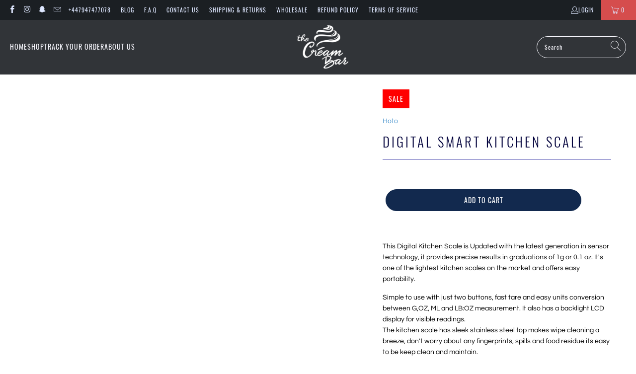

--- FILE ---
content_type: text/html; charset=utf-8
request_url: https://www.thecreambar.co.uk/collections/kitchen-accessories/products/digital-kitchen-scale?_pos=2&_fid=257686541&_ss=c
body_size: 39643
content:


 <!DOCTYPE html>
<html class="no-js no-touch" lang="en"> <head> <script id="TOS_SCRIPT_ID" href="//www.thecreambar.co.uk/cdn/shop/t/12/assets/d6d7b9643c818454175c5cc7507e88d3300ac23f8fcb91f94641573492208271.json?v=96308865757042324031684613022"></script> <meta name="facebook-domain-verification" content="sjaeqbcjrchnh8pjmwzztmnilzsmwv" /> <meta charset="utf-8"> <meta http-equiv="cleartype" content="on"> <meta name="robots" content="index,follow"> <!-- Mobile Specific Metas --> <meta name="HandheldFriendly" content="True"> <meta name="MobileOptimized" content="320"> <meta name="viewport" content="width=device-width,initial-scale=1"> <meta name="theme-color" content="#ffffff"> <!-- Global site tag (gtag.js) - Google Ads: 346716777 --> <script async data-src="https://www.googletagmanager.com/gtag/js?id=AW-346716777"></script> <script>
      window.dataLayer = window.dataLayer || [];
      function gtag(){dataLayer.push(arguments);}
      gtag('js', new Date());

      gtag('config', 'AW-346716777');</script> <title>Digital Smart Kitchen Scale</title> <meta name="description" content="This Digital Kitchen Scale is Updated with the latest generation in sensor technology, it provides precise results in graduations of 1g or 0.1 oz. It&#39;s one of the lightest kitchen scales on the market and offers easy portability. Simple to use with just two buttons, fast tare and easy units conversion between G,OZ, ML "/> <!-- Preconnect Domains --> <link rel="preconnect" href="https://fonts.shopifycdn.com" /> <link rel="preconnect" href="https://cdn.shopify.com" /> <link rel="preconnect" href="https://v.shopify.com" /> <link rel="preconnect" href="https://cdn.shopifycloud.com" /> <link rel="preconnect" href="https://monorail-edge.shopifysvc.com"> <!-- fallback for browsers that don't support preconnect --> <link rel="dns-prefetch" href="https://fonts.shopifycdn.com" /> <link rel="dns-prefetch" href="https://cdn.shopify.com" /> <link rel="dns-prefetch" href="https://v.shopify.com" /> <link rel="dns-prefetch" href="https://cdn.shopifycloud.com" /> <link rel="dns-prefetch" href="https://monorail-edge.shopifysvc.com"> <!-- Preload Assets --> <link rel="preload" href="//www.thecreambar.co.uk/cdn/shop/t/12/assets/fancybox.css?v=19278034316635137701684613022" as="style"> <link rel="preload" href="//www.thecreambar.co.uk/cdn/shop/t/12/assets/styles.css?v=170445213195179638131719934497" as="style"> <link rel="preload" href="//www.thecreambar.co.uk/cdn/shop/t/12/assets/jquery.min.js?v=81049236547974671631684613022" as="script"> <link rel="preload" href="//www.thecreambar.co.uk/cdn/shop/t/12/assets/vendors.js?v=51772124549495699811684613022" as="script"> <link rel="preload" href="//www.thecreambar.co.uk/cdn/shop/t/12/assets/sections.js?v=44928575743550098301684613022" as="script"> <link rel="preload" href="//www.thecreambar.co.uk/cdn/shop/t/12/assets/utilities.js?v=46946557764813106181684613022" as="script"> <link rel="preload" href="//www.thecreambar.co.uk/cdn/shop/t/12/assets/app.js?v=162882354372697959611684613022" as="script"> <!-- Stylesheet for Fancybox library --> <link href="//www.thecreambar.co.uk/cdn/shop/t/12/assets/fancybox.css?v=19278034316635137701684613022" rel="stylesheet" type="text/css" media="all" /> <!-- Stylesheets for Turbo --> <link href="//www.thecreambar.co.uk/cdn/shop/t/12/assets/styles.css?v=170445213195179638131719934497" rel="stylesheet" type="text/css" media="all" /> <script>
      window.lazySizesConfig = window.lazySizesConfig || {};

      lazySizesConfig.expand = 300;
      lazySizesConfig.loadHidden = false;

      /*! lazysizes - v5.2.2 - bgset plugin */
      !function(e,t){var a=function(){t(e.lazySizes),e.removeEventListener("lazyunveilread",a,!0)};t=t.bind(null,e,e.document),"object"==typeof module&&module.exports?t(require("lazysizes")):"function"==typeof define&&define.amd?define(["lazysizes"],t):e.lazySizes?a():e.addEventListener("lazyunveilread",a,!0)}(window,function(e,z,g){"use strict";var c,y,b,f,i,s,n,v,m;e.addEventListener&&(c=g.cfg,y=/\s+/g,b=/\s*\|\s+|\s+\|\s*/g,f=/^(.+?)(?:\s+\[\s*(.+?)\s*\])(?:\s+\[\s*(.+?)\s*\])?$/,i=/^\s*\(*\s*type\s*:\s*(.+?)\s*\)*\s*$/,s=/\(|\)|'/,n={contain:1,cover:1},v=function(e,t){var a;t&&((a=t.match(i))&&a[1]?e.setAttribute("type",a[1]):e.setAttribute("media",c.customMedia[t]||t))},m=function(e){var t,a,i,r;e.target._lazybgset&&(a=(t=e.target)._lazybgset,(i=t.currentSrc||t.src)&&((r=g.fire(a,"bgsetproxy",{src:i,useSrc:s.test(i)?JSON.stringify(i):i})).defaultPrevented||(a.style.backgroundImage="url("+r.detail.useSrc+")")),t._lazybgsetLoading&&(g.fire(a,"_lazyloaded",{},!1,!0),delete t._lazybgsetLoading))},addEventListener("lazybeforeunveil",function(e){var t,a,i,r,s,n,l,d,o,u;!e.defaultPrevented&&(t=e.target.getAttribute("data-bgset"))&&(o=e.target,(u=z.createElement("img")).alt="",u._lazybgsetLoading=!0,e.detail.firesLoad=!0,a=t,i=o,r=u,s=z.createElement("picture"),n=i.getAttribute(c.sizesAttr),l=i.getAttribute("data-ratio"),d=i.getAttribute("data-optimumx"),i._lazybgset&&i._lazybgset.parentNode==i&&i.removeChild(i._lazybgset),Object.defineProperty(r,"_lazybgset",{value:i,writable:!0}),Object.defineProperty(i,"_lazybgset",{value:s,writable:!0}),a=a.replace(y," ").split(b),s.style.display="none",r.className=c.lazyClass,1!=a.length||n||(n="auto"),a.forEach(function(e){var t,a=z.createElement("source");n&&"auto"!=n&&a.setAttribute("sizes",n),(t=e.match(f))?(a.setAttribute(c.srcsetAttr,t[1]),v(a,t[2]),v(a,t[3])):a.setAttribute(c.srcsetAttr,e),s.appendChild(a)}),n&&(r.setAttribute(c.sizesAttr,n),i.removeAttribute(c.sizesAttr),i.removeAttribute("sizes")),d&&r.setAttribute("data-optimumx",d),l&&r.setAttribute("data-ratio",l),s.appendChild(r),i.appendChild(s),setTimeout(function(){g.loader.unveil(u),g.rAF(function(){g.fire(u,"_lazyloaded",{},!0,!0),u.complete&&m({target:u})})}))}),z.addEventListener("load",m,!0),e.addEventListener("lazybeforesizes",function(e){var t,a,i,r;e.detail.instance==g&&e.target._lazybgset&&e.detail.dataAttr&&(t=e.target._lazybgset,i=t,r=(getComputedStyle(i)||{getPropertyValue:function(){}}).getPropertyValue("background-size"),!n[r]&&n[i.style.backgroundSize]&&(r=i.style.backgroundSize),n[a=r]&&(e.target._lazysizesParentFit=a,g.rAF(function(){e.target.setAttribute("data-parent-fit",a),e.target._lazysizesParentFit&&delete e.target._lazysizesParentFit})))},!0),z.documentElement.addEventListener("lazybeforesizes",function(e){var t,a;!e.defaultPrevented&&e.target._lazybgset&&e.detail.instance==g&&(e.detail.width=(t=e.target._lazybgset,a=g.gW(t,t.parentNode),(!t._lazysizesWidth||a>t._lazysizesWidth)&&(t._lazysizesWidth=a),t._lazysizesWidth))}))});

      /*! lazysizes - v5.2.2 */
      !function(e){var t=function(u,D,f){"use strict";var k,H;if(function(){var e;var t={lazyClass:"lazyload",loadedClass:"lazyloaded",loadingClass:"lazyloading",preloadClass:"lazypreload",errorClass:"lazyerror",autosizesClass:"lazyautosizes",srcAttr:"data-src",srcsetAttr:"data-srcset",sizesAttr:"data-sizes",minSize:40,customMedia:{},init:true,expFactor:1.5,hFac:.8,loadMode:2,loadHidden:true,ricTimeout:0,throttleDelay:125};H=u.lazySizesConfig||u.lazysizesConfig||{};for(e in t){if(!(e in H)){H[e]=t[e]}}}(),!D||!D.getElementsByClassName){return{init:function(){},cfg:H,noSupport:true}}var O=D.documentElement,a=u.HTMLPictureElement,P="addEventListener",$="getAttribute",q=u[P].bind(u),I=u.setTimeout,U=u.requestAnimationFrame||I,l=u.requestIdleCallback,j=/^picture$/i,r=["load","error","lazyincluded","_lazyloaded"],i={},G=Array.prototype.forEach,J=function(e,t){if(!i[t]){i[t]=new RegExp("(\\s|^)"+t+"(\\s|$)")}return i[t].test(e[$]("class")||"")&&i[t]},K=function(e,t){if(!J(e,t)){e.setAttribute("class",(e[$]("class")||"").trim()+" "+t)}},Q=function(e,t){var i;if(i=J(e,t)){e.setAttribute("class",(e[$]("class")||"").replace(i," "))}},V=function(t,i,e){var a=e?P:"removeEventListener";if(e){V(t,i)}r.forEach(function(e){t[a](e,i)})},X=function(e,t,i,a,r){var n=D.createEvent("Event");if(!i){i={}}i.instance=k;n.initEvent(t,!a,!r);n.detail=i;e.dispatchEvent(n);return n},Y=function(e,t){var i;if(!a&&(i=u.picturefill||H.pf)){if(t&&t.src&&!e[$]("srcset")){e.setAttribute("srcset",t.src)}i({reevaluate:true,elements:[e]})}else if(t&&t.src){e.src=t.src}},Z=function(e,t){return(getComputedStyle(e,null)||{})[t]},s=function(e,t,i){i=i||e.offsetWidth;while(i<H.minSize&&t&&!e._lazysizesWidth){i=t.offsetWidth;t=t.parentNode}return i},ee=function(){var i,a;var t=[];var r=[];var n=t;var s=function(){var e=n;n=t.length?r:t;i=true;a=false;while(e.length){e.shift()()}i=false};var e=function(e,t){if(i&&!t){e.apply(this,arguments)}else{n.push(e);if(!a){a=true;(D.hidden?I:U)(s)}}};e._lsFlush=s;return e}(),te=function(i,e){return e?function(){ee(i)}:function(){var e=this;var t=arguments;ee(function(){i.apply(e,t)})}},ie=function(e){var i;var a=0;var r=H.throttleDelay;var n=H.ricTimeout;var t=function(){i=false;a=f.now();e()};var s=l&&n>49?function(){l(t,{timeout:n});if(n!==H.ricTimeout){n=H.ricTimeout}}:te(function(){I(t)},true);return function(e){var t;if(e=e===true){n=33}if(i){return}i=true;t=r-(f.now()-a);if(t<0){t=0}if(e||t<9){s()}else{I(s,t)}}},ae=function(e){var t,i;var a=99;var r=function(){t=null;e()};var n=function(){var e=f.now()-i;if(e<a){I(n,a-e)}else{(l||r)(r)}};return function(){i=f.now();if(!t){t=I(n,a)}}},e=function(){var v,m,c,h,e;var y,z,g,p,C,b,A;var n=/^img$/i;var d=/^iframe$/i;var E="onscroll"in u&&!/(gle|ing)bot/.test(navigator.userAgent);var _=0;var w=0;var N=0;var M=-1;var x=function(e){N--;if(!e||N<0||!e.target){N=0}};var W=function(e){if(A==null){A=Z(D.body,"visibility")=="hidden"}return A||!(Z(e.parentNode,"visibility")=="hidden"&&Z(e,"visibility")=="hidden")};var S=function(e,t){var i;var a=e;var r=W(e);g-=t;b+=t;p-=t;C+=t;while(r&&(a=a.offsetParent)&&a!=D.body&&a!=O){r=(Z(a,"opacity")||1)>0;if(r&&Z(a,"overflow")!="visible"){i=a.getBoundingClientRect();r=C>i.left&&p<i.right&&b>i.top-1&&g<i.bottom+1}}return r};var t=function(){var e,t,i,a,r,n,s,l,o,u,f,c;var d=k.elements;if((h=H.loadMode)&&N<8&&(e=d.length)){t=0;M++;for(;t<e;t++){if(!d[t]||d[t]._lazyRace){continue}if(!E||k.prematureUnveil&&k.prematureUnveil(d[t])){R(d[t]);continue}if(!(l=d[t][$]("data-expand"))||!(n=l*1)){n=w}if(!u){u=!H.expand||H.expand<1?O.clientHeight>500&&O.clientWidth>500?500:370:H.expand;k._defEx=u;f=u*H.expFactor;c=H.hFac;A=null;if(w<f&&N<1&&M>2&&h>2&&!D.hidden){w=f;M=0}else if(h>1&&M>1&&N<6){w=u}else{w=_}}if(o!==n){y=innerWidth+n*c;z=innerHeight+n;s=n*-1;o=n}i=d[t].getBoundingClientRect();if((b=i.bottom)>=s&&(g=i.top)<=z&&(C=i.right)>=s*c&&(p=i.left)<=y&&(b||C||p||g)&&(H.loadHidden||W(d[t]))&&(m&&N<3&&!l&&(h<3||M<4)||S(d[t],n))){R(d[t]);r=true;if(N>9){break}}else if(!r&&m&&!a&&N<4&&M<4&&h>2&&(v[0]||H.preloadAfterLoad)&&(v[0]||!l&&(b||C||p||g||d[t][$](H.sizesAttr)!="auto"))){a=v[0]||d[t]}}if(a&&!r){R(a)}}};var i=ie(t);var B=function(e){var t=e.target;if(t._lazyCache){delete t._lazyCache;return}x(e);K(t,H.loadedClass);Q(t,H.loadingClass);V(t,L);X(t,"lazyloaded")};var a=te(B);var L=function(e){a({target:e.target})};var T=function(t,i){try{t.contentWindow.location.replace(i)}catch(e){t.src=i}};var F=function(e){var t;var i=e[$](H.srcsetAttr);if(t=H.customMedia[e[$]("data-media")||e[$]("media")]){e.setAttribute("media",t)}if(i){e.setAttribute("srcset",i)}};var s=te(function(t,e,i,a,r){var n,s,l,o,u,f;if(!(u=X(t,"lazybeforeunveil",e)).defaultPrevented){if(a){if(i){K(t,H.autosizesClass)}else{t.setAttribute("sizes",a)}}s=t[$](H.srcsetAttr);n=t[$](H.srcAttr);if(r){l=t.parentNode;o=l&&j.test(l.nodeName||"")}f=e.firesLoad||"src"in t&&(s||n||o);u={target:t};K(t,H.loadingClass);if(f){clearTimeout(c);c=I(x,2500);V(t,L,true)}if(o){G.call(l.getElementsByTagName("source"),F)}if(s){t.setAttribute("srcset",s)}else if(n&&!o){if(d.test(t.nodeName)){T(t,n)}else{t.src=n}}if(r&&(s||o)){Y(t,{src:n})}}if(t._lazyRace){delete t._lazyRace}Q(t,H.lazyClass);ee(function(){var e=t.complete&&t.naturalWidth>1;if(!f||e){if(e){K(t,"ls-is-cached")}B(u);t._lazyCache=true;I(function(){if("_lazyCache"in t){delete t._lazyCache}},9)}if(t.loading=="lazy"){N--}},true)});var R=function(e){if(e._lazyRace){return}var t;var i=n.test(e.nodeName);var a=i&&(e[$](H.sizesAttr)||e[$]("sizes"));var r=a=="auto";if((r||!m)&&i&&(e[$]("src")||e.srcset)&&!e.complete&&!J(e,H.errorClass)&&J(e,H.lazyClass)){return}t=X(e,"lazyunveilread").detail;if(r){re.updateElem(e,true,e.offsetWidth)}e._lazyRace=true;N++;s(e,t,r,a,i)};var r=ae(function(){H.loadMode=3;i()});var l=function(){if(H.loadMode==3){H.loadMode=2}r()};var o=function(){if(m){return}if(f.now()-e<999){I(o,999);return}m=true;H.loadMode=3;i();q("scroll",l,true)};return{_:function(){e=f.now();k.elements=D.getElementsByClassName(H.lazyClass);v=D.getElementsByClassName(H.lazyClass+" "+H.preloadClass);q("scroll",i,true);q("resize",i,true);q("pageshow",function(e){if(e.persisted){var t=D.querySelectorAll("."+H.loadingClass);if(t.length&&t.forEach){U(function(){t.forEach(function(e){if(e.complete){R(e)}})})}}});if(u.MutationObserver){new MutationObserver(i).observe(O,{childList:true,subtree:true,attributes:true})}else{O[P]("DOMNodeInserted",i,true);O[P]("DOMAttrModified",i,true);setInterval(i,999)}q("hashchange",i,true);["focus","mouseover","click","load","transitionend","animationend"].forEach(function(e){D[P](e,i,true)});if(/d$|^c/.test(D.readyState)){o()}else{q("load",o);D[P]("DOMContentLoaded",i);I(o,2e4)}if(k.elements.length){t();ee._lsFlush()}else{i()}},checkElems:i,unveil:R,_aLSL:l}}(),re=function(){var i;var n=te(function(e,t,i,a){var r,n,s;e._lazysizesWidth=a;a+="px";e.setAttribute("sizes",a);if(j.test(t.nodeName||"")){r=t.getElementsByTagName("source");for(n=0,s=r.length;n<s;n++){r[n].setAttribute("sizes",a)}}if(!i.detail.dataAttr){Y(e,i.detail)}});var a=function(e,t,i){var a;var r=e.parentNode;if(r){i=s(e,r,i);a=X(e,"lazybeforesizes",{width:i,dataAttr:!!t});if(!a.defaultPrevented){i=a.detail.width;if(i&&i!==e._lazysizesWidth){n(e,r,a,i)}}}};var e=function(){var e;var t=i.length;if(t){e=0;for(;e<t;e++){a(i[e])}}};var t=ae(e);return{_:function(){i=D.getElementsByClassName(H.autosizesClass);q("resize",t)},checkElems:t,updateElem:a}}(),t=function(){if(!t.i&&D.getElementsByClassName){t.i=true;re._();e._()}};return I(function(){H.init&&t()}),k={cfg:H,autoSizer:re,loader:e,init:t,uP:Y,aC:K,rC:Q,hC:J,fire:X,gW:s,rAF:ee}}(e,e.document,Date);e.lazySizes=t,"object"==typeof module&&module.exports&&(module.exports=t)}("undefined"!=typeof window?window:{});</script> <!-- Icons --> <link rel="shortcut icon" type="image/x-icon" href="//www.thecreambar.co.uk/cdn/shop/files/favicon-32x32_ad8be1de-ab3e-4747-9c14-ef406541be31_180x180.png?v=1672862322"> <link rel="apple-touch-icon" href="//www.thecreambar.co.uk/cdn/shop/files/favicon-32x32_ad8be1de-ab3e-4747-9c14-ef406541be31_180x180.png?v=1672862322"/> <link rel="apple-touch-icon" sizes="57x57" href="//www.thecreambar.co.uk/cdn/shop/files/favicon-32x32_ad8be1de-ab3e-4747-9c14-ef406541be31_57x57.png?v=1672862322"/> <link rel="apple-touch-icon" sizes="60x60" href="//www.thecreambar.co.uk/cdn/shop/files/favicon-32x32_ad8be1de-ab3e-4747-9c14-ef406541be31_60x60.png?v=1672862322"/> <link rel="apple-touch-icon" sizes="72x72" href="//www.thecreambar.co.uk/cdn/shop/files/favicon-32x32_ad8be1de-ab3e-4747-9c14-ef406541be31_72x72.png?v=1672862322"/> <link rel="apple-touch-icon" sizes="76x76" href="//www.thecreambar.co.uk/cdn/shop/files/favicon-32x32_ad8be1de-ab3e-4747-9c14-ef406541be31_76x76.png?v=1672862322"/> <link rel="apple-touch-icon" sizes="114x114" href="//www.thecreambar.co.uk/cdn/shop/files/favicon-32x32_ad8be1de-ab3e-4747-9c14-ef406541be31_114x114.png?v=1672862322"/> <link rel="apple-touch-icon" sizes="180x180" href="//www.thecreambar.co.uk/cdn/shop/files/favicon-32x32_ad8be1de-ab3e-4747-9c14-ef406541be31_180x180.png?v=1672862322"/> <link rel="apple-touch-icon" sizes="228x228" href="//www.thecreambar.co.uk/cdn/shop/files/favicon-32x32_ad8be1de-ab3e-4747-9c14-ef406541be31_228x228.png?v=1672862322"/> <link rel="canonical" href="https://www.thecreambar.co.uk/products/digital-kitchen-scale"/> <script src="//www.thecreambar.co.uk/cdn/shop/t/12/assets/jquery.min.js?v=81049236547974671631684613022" defer></script> <script>
      window.PXUTheme = window.PXUTheme || {};
      window.PXUTheme.version = '7.1.1';
      window.PXUTheme.name = 'Turbo';</script>
    


    
<template id="price-ui"><span class="price " data-price></span><span class="compare-at-price" data-compare-at-price></span><span class="unit-pricing" data-unit-pricing></span></template> <template id="price-ui-badge"><div class="price-ui-badge__sticker price-ui-badge__sticker--"> <span class="price-ui-badge__sticker-text" data-badge></span></div></template> <template id="price-ui__price"><span class="money" data-price></span></template> <template id="price-ui__price-range"><span class="price-min" data-price-min><span class="money" data-price></span></span> - <span class="price-max" data-price-max><span class="money" data-price></span></span></template> <template id="price-ui__unit-pricing"><span class="unit-quantity" data-unit-quantity></span> | <span class="unit-price" data-unit-price><span class="money" data-price></span></span> / <span class="unit-measurement" data-unit-measurement></span></template> <template id="price-ui-badge__percent-savings-range">Save up to <span data-price-percent></span>%</template> <template id="price-ui-badge__percent-savings">Save <span data-price-percent></span>%</template> <template id="price-ui-badge__price-savings-range">Save up to <span class="money" data-price></span></template> <template id="price-ui-badge__price-savings">Save <span class="money" data-price></span></template> <template id="price-ui-badge__on-sale">Sale</template> <template id="price-ui-badge__sold-out">Sold out</template> <template id="price-ui-badge__in-stock">In stock</template> <script>
      
window.PXUTheme = window.PXUTheme || {};


window.PXUTheme.theme_settings = {};
window.PXUTheme.currency = {};
window.PXUTheme.routes = window.PXUTheme.routes || {};


window.PXUTheme.theme_settings.display_tos_checkbox = true;
window.PXUTheme.theme_settings.go_to_checkout = false;
window.PXUTheme.theme_settings.cart_action = "ajax";
window.PXUTheme.theme_settings.cart_shipping_calculator = false;


window.PXUTheme.theme_settings.collection_swatches = false;
window.PXUTheme.theme_settings.collection_secondary_image = false;


window.PXUTheme.currency.show_multiple_currencies = false;
window.PXUTheme.currency.shop_currency = "GBP";
window.PXUTheme.currency.default_currency = "USD";
window.PXUTheme.currency.display_format = "money_format";
window.PXUTheme.currency.money_format = "£{{amount}}";
window.PXUTheme.currency.money_format_no_currency = "£{{amount}}";
window.PXUTheme.currency.money_format_currency = "£{{amount}} GBP";
window.PXUTheme.currency.native_multi_currency = false;
window.PXUTheme.currency.iso_code = "GBP";
window.PXUTheme.currency.symbol = "£";


window.PXUTheme.theme_settings.display_inventory_left = false;
window.PXUTheme.theme_settings.inventory_threshold = 10;
window.PXUTheme.theme_settings.limit_quantity = false;


window.PXUTheme.theme_settings.menu_position = "inline";


window.PXUTheme.theme_settings.newsletter_popup = true;
window.PXUTheme.theme_settings.newsletter_popup_days = "7";
window.PXUTheme.theme_settings.newsletter_popup_mobile = true;
window.PXUTheme.theme_settings.newsletter_popup_seconds = 2;


window.PXUTheme.theme_settings.pagination_type = "load_more";


window.PXUTheme.theme_settings.enable_shopify_collection_badges = true;
window.PXUTheme.theme_settings.quick_shop_thumbnail_position = "bottom-thumbnails";
window.PXUTheme.theme_settings.product_form_style = "select";
window.PXUTheme.theme_settings.sale_banner_enabled = true;
window.PXUTheme.theme_settings.display_savings = true;
window.PXUTheme.theme_settings.display_sold_out_price = true;
window.PXUTheme.theme_settings.sold_out_text = "Sold Out";
window.PXUTheme.theme_settings.free_text = "Free";
window.PXUTheme.theme_settings.video_looping = false;
window.PXUTheme.theme_settings.quick_shop_style = "inline";
window.PXUTheme.theme_settings.hover_enabled = false;


window.PXUTheme.routes.cart_url = "/cart";
window.PXUTheme.routes.root_url = "/";
window.PXUTheme.routes.search_url = "/search";
window.PXUTheme.routes.all_products_collection_url = "/collections/all";


window.PXUTheme.theme_settings.image_loading_style = "blur-up";


window.PXUTheme.theme_settings.search_option = "product";
window.PXUTheme.theme_settings.search_items_to_display = 4;
window.PXUTheme.theme_settings.enable_autocomplete = true;


window.PXUTheme.theme_settings.page_dots_enabled = false;
window.PXUTheme.theme_settings.slideshow_arrow_size = "light";


window.PXUTheme.theme_settings.quick_shop_enabled = true;


window.PXUTheme.translation = {};


window.PXUTheme.translation.agree_to_terms_warning = "You must agree with the terms and conditions to checkout.";
window.PXUTheme.translation.one_item_left = "item left";
window.PXUTheme.translation.items_left_text = "items left";
window.PXUTheme.translation.cart_savings_text = "Total Savings";
window.PXUTheme.translation.cart_discount_text = "Discount";
window.PXUTheme.translation.cart_subtotal_text = "Subtotal";
window.PXUTheme.translation.cart_remove_text = "Remove";
window.PXUTheme.translation.cart_free_text = "Free";


window.PXUTheme.translation.newsletter_success_text = "Thank you for joining our mailing list!";


window.PXUTheme.translation.notify_email = "Enter your email address...";
window.PXUTheme.translation.notify_email_value = "Translation missing: en.contact.fields.email";
window.PXUTheme.translation.notify_email_send = "Send";
window.PXUTheme.translation.notify_message_first = "Please notify me when ";
window.PXUTheme.translation.notify_message_last = " becomes available - ";
window.PXUTheme.translation.notify_success_text = "Thanks! We will notify you when this product becomes available!";


window.PXUTheme.translation.add_to_cart = "Add to Cart";
window.PXUTheme.translation.coming_soon_text = "Coming Soon";
window.PXUTheme.translation.sold_out_text = "Sold Out";
window.PXUTheme.translation.sale_text = "Sale";
window.PXUTheme.translation.savings_text = "You Save";
window.PXUTheme.translation.from_text = "from";
window.PXUTheme.translation.new_text = "New";
window.PXUTheme.translation.pre_order_text = "Pre-Order";
window.PXUTheme.translation.unavailable_text = "Unavailable";


window.PXUTheme.translation.all_results = "View all results";
window.PXUTheme.translation.no_results = "Sorry, no results!";


window.PXUTheme.media_queries = {};
window.PXUTheme.media_queries.small = window.matchMedia( "(max-width: 480px)" );
window.PXUTheme.media_queries.medium = window.matchMedia( "(max-width: 798px)" );
window.PXUTheme.media_queries.large = window.matchMedia( "(min-width: 799px)" );
window.PXUTheme.media_queries.larger = window.matchMedia( "(min-width: 960px)" );
window.PXUTheme.media_queries.xlarge = window.matchMedia( "(min-width: 1200px)" );
window.PXUTheme.media_queries.ie10 = window.matchMedia( "all and (-ms-high-contrast: none), (-ms-high-contrast: active)" );
window.PXUTheme.media_queries.tablet = window.matchMedia( "only screen and (min-width: 799px) and (max-width: 1024px)" );</script> <script src="//www.thecreambar.co.uk/cdn/shop/t/12/assets/vendors.js?v=51772124549495699811684613022" defer></script> <script src="//www.thecreambar.co.uk/cdn/shop/t/12/assets/sections.js?v=44928575743550098301684613022" defer></script> <script src="//www.thecreambar.co.uk/cdn/shop/t/12/assets/utilities.js?v=46946557764813106181684613022" defer></script> <script src="//www.thecreambar.co.uk/cdn/shop/t/12/assets/app.js?v=162882354372697959611684613022" defer></script> <script src="//www.thecreambar.co.uk/cdn/shop/t/12/assets/instantclick.min.js?v=20092422000980684151684613022" data-no-instant defer></script> <script data-no-instant>
        window.addEventListener('DOMContentLoaded', function() {

          function inIframe() {
            try {
              return window.self !== window.top;
            } catch (e) {
              return true;
            }
          }

          if (!inIframe()){
            InstantClick.on('change', function() {

              $('head script[src*="shopify"]').each(function() {
                var script = document.createElement('script');
                script.type = 'text/javascript';
                script.src = $(this).attr('src');

                $('body').append(script);
              });

              $('body').removeClass('fancybox-active');
              $.fancybox.destroy();

              InstantClick.init();

            });
          }
        });</script> <script></script>

    

<meta name="author" content="The Cream Bar">
<meta property="og:url" content="https://www.thecreambar.co.uk/products/digital-kitchen-scale">
<meta property="og:site_name" content="The Cream Bar"> <meta property="og:type" content="product"> <meta property="og:title" content="Digital Smart Kitchen Scale"> <meta property="og:image" content="https://www.thecreambar.co.uk/cdn/shop/files/digital-smart-kitchen-scale-406846_600x.jpg?v=1720606576"> <meta property="og:image:secure_url" content="https://www.thecreambar.co.uk/cdn/shop/files/digital-smart-kitchen-scale-406846_600x.jpg?v=1720606576"> <meta property="og:image:width" content="2048"> <meta property="og:image:height" content="2048"> <meta property="og:image" content="https://www.thecreambar.co.uk/cdn/shop/products/digital-smart-kitchen-scale-395391_f6024e6f-e447-41e5-8348-6500f7ffa7da_600x.jpg?v=1720533808"> <meta property="og:image:secure_url" content="https://www.thecreambar.co.uk/cdn/shop/products/digital-smart-kitchen-scale-395391_f6024e6f-e447-41e5-8348-6500f7ffa7da_600x.jpg?v=1720533808"> <meta property="og:image:width" content="934"> <meta property="og:image:height" content="934"> <meta property="og:image" content="https://www.thecreambar.co.uk/cdn/shop/products/digital-smart-kitchen-scale-597016_6d16ff7b-d9a1-46d4-8931-84bba687ad07_600x.jpg?v=1720533808"> <meta property="og:image:secure_url" content="https://www.thecreambar.co.uk/cdn/shop/products/digital-smart-kitchen-scale-597016_6d16ff7b-d9a1-46d4-8931-84bba687ad07_600x.jpg?v=1720533808"> <meta property="og:image:width" content="529"> <meta property="og:image:height" content="529"> <meta property="product:price:amount" content="49.99"> <meta property="product:price:currency" content="GBP"> <meta property="og:description" content="This Digital Kitchen Scale is Updated with the latest generation in sensor technology, it provides precise results in graduations of 1g or 0.1 oz. It&#39;s one of the lightest kitchen scales on the market and offers easy portability. Simple to use with just two buttons, fast tare and easy units conversion between G,OZ, ML ">




<meta name="twitter:card" content="summary"> <meta name="twitter:title" content="Digital Smart Kitchen Scale"> <meta name="twitter:description" content="This Digital Kitchen Scale is Updated with the latest generation in sensor technology, it provides precise results in graduations of 1g or 0.1 oz. It&#39;s one of the lightest kitchen scales on the market and offers easy portability.
Simple to use with just two buttons, fast tare and easy units conversion between G,OZ, ML and LB:OZ measurement. It also has a backlight LCD display for visible readings.The kitchen scale has sleek stainless steel top makes wipe cleaning a breeze, don&#39;t worry about any fingerprints, spills and food residue its easy to be keep clean and maintain.
The weighing range is between 1-3000g. If you&#39;d like to connect to our digital app connect to the MI Home App so you can seamlessly see the data."> <meta name="twitter:image" content="https://www.thecreambar.co.uk/cdn/shop/files/digital-smart-kitchen-scale-406846_240x.jpg?v=1720606576"> <meta name="twitter:image:width" content="240"> <meta name="twitter:image:height" content="240"> <meta name="twitter:image:alt" content="Digital Smart Kitchen Scale - The Cream Bar">

<script type="text/javascript">const observer = new MutationObserver(e => { e.forEach(({ addedNodes: e }) => { e.forEach(e => { 1 === e.nodeType && "SCRIPT" === e.tagName && (e.innerHTML.includes("asyncLoad") && (e.innerHTML = e.innerHTML.replace("if(window.attachEvent)", "document.addEventListener('asyncLazyLoad',function(event){asyncLoad();});if(window.attachEvent)").replaceAll(", asyncLoad", ", function(){}")), e.innerHTML.includes("PreviewBarInjector") && (e.innerHTML = e.innerHTML.replace("DOMContentLoaded", "asyncLazyLoad")), (e.className == 'analytics') && (e.type = 'text/lazyload'),(e.src.includes("assets/storefront/features")||e.src.includes("assets/shopify_pay")||e.src.includes("connect.facebook.net"))&&(e.setAttribute("data-src", e.src), e.removeAttribute("src")))})})});observer.observe(document.documentElement,{childList:!0,subtree:!0})</script>
<script src="//cdn.shopify.com/s/files/1/0644/2975/2553/t/2/assets/option_select.js" type="text/javascript"></script>

<script src="//cdn.shopify.com/s/files/1/0644/2975/2553/t/2/assets/globo_cart_mobile.js" type="text/javascript"></script> <script>window.performance && window.performance.mark && window.performance.mark('shopify.content_for_header.start');</script><meta name="google-site-verification" content="ws1m8Hy9cj02FRB9XOjeY_ffDzLptSLeln4iFNKLKlk">
<meta id="shopify-digital-wallet" name="shopify-digital-wallet" content="/57377390776/digital_wallets/dialog">
<meta name="shopify-checkout-api-token" content="fd598ef633e84adb2798eb5086edc791">
<meta id="in-context-paypal-metadata" data-shop-id="57377390776" data-venmo-supported="false" data-environment="production" data-locale="en_US" data-paypal-v4="true" data-currency="GBP">
<link rel="alternate" type="application/json+oembed" href="https://www.thecreambar.co.uk/products/digital-kitchen-scale.oembed">
<script async="async" src="/checkouts/internal/preloads.js?locale=en-GB"></script>
<link rel="preconnect" href="https://shop.app" crossorigin="anonymous">
<script async="async" src="https://shop.app/checkouts/internal/preloads.js?locale=en-GB&shop_id=57377390776" crossorigin="anonymous"></script>
<script id="apple-pay-shop-capabilities" type="application/json">{"shopId":57377390776,"countryCode":"GB","currencyCode":"GBP","merchantCapabilities":["supports3DS"],"merchantId":"gid:\/\/shopify\/Shop\/57377390776","merchantName":"The Cream Bar","requiredBillingContactFields":["postalAddress","email","phone"],"requiredShippingContactFields":["postalAddress","email","phone"],"shippingType":"shipping","supportedNetworks":["visa","maestro","masterCard","amex","discover","elo"],"total":{"type":"pending","label":"The Cream Bar","amount":"1.00"},"shopifyPaymentsEnabled":true,"supportsSubscriptions":true}</script>
<script id="shopify-features" type="application/json">{"accessToken":"fd598ef633e84adb2798eb5086edc791","betas":["rich-media-storefront-analytics"],"domain":"www.thecreambar.co.uk","predictiveSearch":true,"shopId":57377390776,"locale":"en"}</script>
<script>var Shopify = Shopify || {};
Shopify.shop = "the-cream-bar-limited.myshopify.com";
Shopify.locale = "en";
Shopify.currency = {"active":"GBP","rate":"1.0"};
Shopify.country = "GB";
Shopify.theme = {"name":"Turbo (4-1-2022) by dCode 2.0 |- Optimized","id":132092035256,"schema_name":"Turbo","schema_version":"7.1.1","theme_store_id":null,"role":"main"};
Shopify.theme.handle = "null";
Shopify.theme.style = {"id":null,"handle":null};
Shopify.cdnHost = "www.thecreambar.co.uk/cdn";
Shopify.routes = Shopify.routes || {};
Shopify.routes.root = "/";</script>
<script type="module">!function(o){(o.Shopify=o.Shopify||{}).modules=!0}(window);</script>
<script>!function(o){function n(){var o=[];function n(){o.push(Array.prototype.slice.apply(arguments))}return n.q=o,n}var t=o.Shopify=o.Shopify||{};t.loadFeatures=n(),t.autoloadFeatures=n()}(window);</script>
<script>
  window.ShopifyPay = window.ShopifyPay || {};
  window.ShopifyPay.apiHost = "shop.app\/pay";
  window.ShopifyPay.redirectState = null;
</script>
<script id="shop-js-analytics" type="application/json">{"pageType":"product"}</script>
<script defer="defer" async type="module" src="//www.thecreambar.co.uk/cdn/shopifycloud/shop-js/modules/v2/client.init-shop-cart-sync_C5BV16lS.en.esm.js"></script>
<script defer="defer" async type="module" src="//www.thecreambar.co.uk/cdn/shopifycloud/shop-js/modules/v2/chunk.common_CygWptCX.esm.js"></script>
<script type="module">
  await import("//www.thecreambar.co.uk/cdn/shopifycloud/shop-js/modules/v2/client.init-shop-cart-sync_C5BV16lS.en.esm.js");
await import("//www.thecreambar.co.uk/cdn/shopifycloud/shop-js/modules/v2/chunk.common_CygWptCX.esm.js");

  window.Shopify.SignInWithShop?.initShopCartSync?.({"fedCMEnabled":true,"windoidEnabled":true});

</script>
<script defer="defer" async type="module" src="//www.thecreambar.co.uk/cdn/shopifycloud/shop-js/modules/v2/client.payment-terms_CZxnsJam.en.esm.js"></script>
<script defer="defer" async type="module" src="//www.thecreambar.co.uk/cdn/shopifycloud/shop-js/modules/v2/chunk.common_CygWptCX.esm.js"></script>
<script defer="defer" async type="module" src="//www.thecreambar.co.uk/cdn/shopifycloud/shop-js/modules/v2/chunk.modal_D71HUcav.esm.js"></script>
<script type="module">
  await import("//www.thecreambar.co.uk/cdn/shopifycloud/shop-js/modules/v2/client.payment-terms_CZxnsJam.en.esm.js");
await import("//www.thecreambar.co.uk/cdn/shopifycloud/shop-js/modules/v2/chunk.common_CygWptCX.esm.js");
await import("//www.thecreambar.co.uk/cdn/shopifycloud/shop-js/modules/v2/chunk.modal_D71HUcav.esm.js");

  
</script>
<script>
  window.Shopify = window.Shopify || {};
  if (!window.Shopify.featureAssets) window.Shopify.featureAssets = {};
  window.Shopify.featureAssets['shop-js'] = {"shop-cart-sync":["modules/v2/client.shop-cart-sync_ZFArdW7E.en.esm.js","modules/v2/chunk.common_CygWptCX.esm.js"],"init-fed-cm":["modules/v2/client.init-fed-cm_CmiC4vf6.en.esm.js","modules/v2/chunk.common_CygWptCX.esm.js"],"shop-button":["modules/v2/client.shop-button_tlx5R9nI.en.esm.js","modules/v2/chunk.common_CygWptCX.esm.js"],"shop-cash-offers":["modules/v2/client.shop-cash-offers_DOA2yAJr.en.esm.js","modules/v2/chunk.common_CygWptCX.esm.js","modules/v2/chunk.modal_D71HUcav.esm.js"],"init-windoid":["modules/v2/client.init-windoid_sURxWdc1.en.esm.js","modules/v2/chunk.common_CygWptCX.esm.js"],"shop-toast-manager":["modules/v2/client.shop-toast-manager_ClPi3nE9.en.esm.js","modules/v2/chunk.common_CygWptCX.esm.js"],"init-shop-email-lookup-coordinator":["modules/v2/client.init-shop-email-lookup-coordinator_B8hsDcYM.en.esm.js","modules/v2/chunk.common_CygWptCX.esm.js"],"init-shop-cart-sync":["modules/v2/client.init-shop-cart-sync_C5BV16lS.en.esm.js","modules/v2/chunk.common_CygWptCX.esm.js"],"avatar":["modules/v2/client.avatar_BTnouDA3.en.esm.js"],"pay-button":["modules/v2/client.pay-button_FdsNuTd3.en.esm.js","modules/v2/chunk.common_CygWptCX.esm.js"],"init-customer-accounts":["modules/v2/client.init-customer-accounts_DxDtT_ad.en.esm.js","modules/v2/client.shop-login-button_C5VAVYt1.en.esm.js","modules/v2/chunk.common_CygWptCX.esm.js","modules/v2/chunk.modal_D71HUcav.esm.js"],"init-shop-for-new-customer-accounts":["modules/v2/client.init-shop-for-new-customer-accounts_ChsxoAhi.en.esm.js","modules/v2/client.shop-login-button_C5VAVYt1.en.esm.js","modules/v2/chunk.common_CygWptCX.esm.js","modules/v2/chunk.modal_D71HUcav.esm.js"],"shop-login-button":["modules/v2/client.shop-login-button_C5VAVYt1.en.esm.js","modules/v2/chunk.common_CygWptCX.esm.js","modules/v2/chunk.modal_D71HUcav.esm.js"],"init-customer-accounts-sign-up":["modules/v2/client.init-customer-accounts-sign-up_CPSyQ0Tj.en.esm.js","modules/v2/client.shop-login-button_C5VAVYt1.en.esm.js","modules/v2/chunk.common_CygWptCX.esm.js","modules/v2/chunk.modal_D71HUcav.esm.js"],"shop-follow-button":["modules/v2/client.shop-follow-button_Cva4Ekp9.en.esm.js","modules/v2/chunk.common_CygWptCX.esm.js","modules/v2/chunk.modal_D71HUcav.esm.js"],"checkout-modal":["modules/v2/client.checkout-modal_BPM8l0SH.en.esm.js","modules/v2/chunk.common_CygWptCX.esm.js","modules/v2/chunk.modal_D71HUcav.esm.js"],"lead-capture":["modules/v2/client.lead-capture_Bi8yE_yS.en.esm.js","modules/v2/chunk.common_CygWptCX.esm.js","modules/v2/chunk.modal_D71HUcav.esm.js"],"shop-login":["modules/v2/client.shop-login_D6lNrXab.en.esm.js","modules/v2/chunk.common_CygWptCX.esm.js","modules/v2/chunk.modal_D71HUcav.esm.js"],"payment-terms":["modules/v2/client.payment-terms_CZxnsJam.en.esm.js","modules/v2/chunk.common_CygWptCX.esm.js","modules/v2/chunk.modal_D71HUcav.esm.js"]};
</script>
<script>(function() {
  var isLoaded = false;
  function asyncLoad() {
    if (isLoaded) return;
    isLoaded = true;
    var urls = ["https:\/\/loox.io\/widget\/NyWJiPuKi9\/loox.1624279166695.js?shop=the-cream-bar-limited.myshopify.com","https:\/\/static.klaviyo.com\/onsite\/js\/klaviyo.js?company_id=X3QdX2\u0026shop=the-cream-bar-limited.myshopify.com","https:\/\/static.klaviyo.com\/onsite\/js\/klaviyo.js?company_id=X3QdX2\u0026shop=the-cream-bar-limited.myshopify.com","https:\/\/image-optimizer.salessquad.co.uk\/scripts\/tiny_img_not_found_notifier_7c25d609198dd2aa53f3de739a0cc16e.js?shop=the-cream-bar-limited.myshopify.com","https:\/\/ecommplugins-scripts.trustpilot.com\/v2.1\/js\/header.min.js?settings=eyJrZXkiOiJtZ1RKbVIxSlZOTjB0Z285IiwicyI6Im5vbmUifQ==\u0026v=2.5\u0026shop=the-cream-bar-limited.myshopify.com","https:\/\/ecommplugins-trustboxsettings.trustpilot.com\/the-cream-bar-limited.myshopify.com.js?settings=1665425099999\u0026shop=the-cream-bar-limited.myshopify.com"];
    for (var i = 0; i <urls.length; i++) {
      var s = document.createElement('script');
      s.type = 'text/javascript';
      s.async = true;
      s.src = urls[i];
      var x = document.getElementsByTagName('script')[0];
      x.parentNode.insertBefore(s, x);
    }
  };
  if(window.attachEvent) {
    window.attachEvent('onload', asyncLoad);
  } else {
    window.addEventListener('load', asyncLoad, false);
  }
})();</script>
<script id="__st">var __st={"a":57377390776,"offset":0,"reqid":"1b372013-9e3d-438a-8562-a2ee319dc514-1768698166","pageurl":"www.thecreambar.co.uk\/collections\/kitchen-accessories\/products\/digital-kitchen-scale?_pos=2\u0026_fid=257686541\u0026_ss=c","u":"4569fd9fa2c1","p":"product","rtyp":"product","rid":6705058283704};</script>
<script>window.ShopifyPaypalV4VisibilityTracking = true;</script>
<script id="captcha-bootstrap">!function(){'use strict';const t='contact',e='account',n='new_comment',o=[[t,t],['blogs',n],['comments',n],[t,'customer']],c=[[e,'customer_login'],[e,'guest_login'],[e,'recover_customer_password'],[e,'create_customer']],r=t=>t.map((([t,e])=>`form[action*='/${t}']:not([data-nocaptcha='true']) input[name='form_type'][value='${e}']`)).join(','),a=t=>()=>t?[...document.querySelectorAll(t)].map((t=>t.form)):[];function s(){const t=[...o],e=r(t);return a(e)}const i='password',u='form_key',d=['recaptcha-v3-token','g-recaptcha-response','h-captcha-response',i],f=()=>{try{return window.sessionStorage}catch{return}},m='__shopify_v',_=t=>t.elements[u];function p(t,e,n=!1){try{const o=window.sessionStorage,c=JSON.parse(o.getItem(e)),{data:r}=function(t){const{data:e,action:n}=t;return t[m]||n?{data:e,action:n}:{data:t,action:n}}(c);for(const[e,n]of Object.entries(r))t.elements[e]&&(t.elements[e].value=n);n&&o.removeItem(e)}catch(o){console.error('form repopulation failed',{error:o})}}const l='form_type',E='cptcha';function T(t){t.dataset[E]=!0}const w=window,h=w.document,L='Shopify',v='ce_forms',y='captcha';let A=!1;((t,e)=>{const n=(g='f06e6c50-85a8-45c8-87d0-21a2b65856fe',I='https://cdn.shopify.com/shopifycloud/storefront-forms-hcaptcha/ce_storefront_forms_captcha_hcaptcha.v1.5.2.iife.js',D={infoText:'Protected by hCaptcha',privacyText:'Privacy',termsText:'Terms'},(t,e,n)=>{const o=w[L][v],c=o.bindForm;if(c)return c(t,g,e,D).then(n);var r;o.q.push([[t,g,e,D],n]),r=I,A||(h.body.append(Object.assign(h.createElement('script'),{id:'captcha-provider',async:!0,src:r})),A=!0)});var g,I,D;w[L]=w[L]||{},w[L][v]=w[L][v]||{},w[L][v].q=[],w[L][y]=w[L][y]||{},w[L][y].protect=function(t,e){n(t,void 0,e),T(t)},Object.freeze(w[L][y]),function(t,e,n,w,h,L){const[v,y,A,g]=function(t,e,n){const i=e?o:[],u=t?c:[],d=[...i,...u],f=r(d),m=r(i),_=r(d.filter((([t,e])=>n.includes(e))));return[a(f),a(m),a(_),s()]}(w,h,L),I=t=>{const e=t.target;return e instanceof HTMLFormElement?e:e&&e.form},D=t=>v().includes(t);t.addEventListener('submit',(t=>{const e=I(t);if(!e)return;const n=D(e)&&!e.dataset.hcaptchaBound&&!e.dataset.recaptchaBound,o=_(e),c=g().includes(e)&&(!o||!o.value);(n||c)&&t.preventDefault(),c&&!n&&(function(t){try{if(!f())return;!function(t){const e=f();if(!e)return;const n=_(t);if(!n)return;const o=n.value;o&&e.removeItem(o)}(t);const e=Array.from(Array(32),(()=>Math.random().toString(36)[2])).join('');!function(t,e){_(t)||t.append(Object.assign(document.createElement('input'),{type:'hidden',name:u})),t.elements[u].value=e}(t,e),function(t,e){const n=f();if(!n)return;const o=[...t.querySelectorAll(`input[type='${i}']`)].map((({name:t})=>t)),c=[...d,...o],r={};for(const[a,s]of new FormData(t).entries())c.includes(a)||(r[a]=s);n.setItem(e,JSON.stringify({[m]:1,action:t.action,data:r}))}(t,e)}catch(e){console.error('failed to persist form',e)}}(e),e.submit())}));const S=(t,e)=>{t&&!t.dataset[E]&&(n(t,e.some((e=>e===t))),T(t))};for(const o of['focusin','change'])t.addEventListener(o,(t=>{const e=I(t);D(e)&&S(e,y())}));const B=e.get('form_key'),M=e.get(l),P=B&&M;t.addEventListener('DOMContentLoaded',(()=>{const t=y();if(P)for(const e of t)e.elements[l].value===M&&p(e,B);[...new Set([...A(),...v().filter((t=>'true'===t.dataset.shopifyCaptcha))])].forEach((e=>S(e,t)))}))}(h,new URLSearchParams(w.location.search),n,t,e,['guest_login'])})(!0,!0)}();</script>
<script integrity="sha256-4kQ18oKyAcykRKYeNunJcIwy7WH5gtpwJnB7kiuLZ1E=" data-source-attribution="shopify.loadfeatures" defer="defer" src="//www.thecreambar.co.uk/cdn/shopifycloud/storefront/assets/storefront/load_feature-a0a9edcb.js" crossorigin="anonymous"></script>
<script crossorigin="anonymous" defer="defer" src="//www.thecreambar.co.uk/cdn/shopifycloud/storefront/assets/shopify_pay/storefront-65b4c6d7.js?v=20250812"></script>
<script data-source-attribution="shopify.dynamic_checkout.dynamic.init">var Shopify=Shopify||{};Shopify.PaymentButton=Shopify.PaymentButton||{isStorefrontPortableWallets:!0,init:function(){window.Shopify.PaymentButton.init=function(){};var t=document.createElement("script");t.src="https://www.thecreambar.co.uk/cdn/shopifycloud/portable-wallets/latest/portable-wallets.en.js",t.type="module",document.head.appendChild(t)}};
</script>
<script data-source-attribution="shopify.dynamic_checkout.buyer_consent">
  function portableWalletsHideBuyerConsent(e){var t=document.getElementById("shopify-buyer-consent"),n=document.getElementById("shopify-subscription-policy-button");t&&n&&(t.classList.add("hidden"),t.setAttribute("aria-hidden","true"),n.removeEventListener("click",e))}function portableWalletsShowBuyerConsent(e){var t=document.getElementById("shopify-buyer-consent"),n=document.getElementById("shopify-subscription-policy-button");t&&n&&(t.classList.remove("hidden"),t.removeAttribute("aria-hidden"),n.addEventListener("click",e))}window.Shopify?.PaymentButton&&(window.Shopify.PaymentButton.hideBuyerConsent=portableWalletsHideBuyerConsent,window.Shopify.PaymentButton.showBuyerConsent=portableWalletsShowBuyerConsent);
</script>
<script data-source-attribution="shopify.dynamic_checkout.cart.bootstrap">document.addEventListener("DOMContentLoaded",(function(){function t(){return document.querySelector("shopify-accelerated-checkout-cart, shopify-accelerated-checkout")}if(t())Shopify.PaymentButton.init();else{new MutationObserver((function(e,n){t()&&(Shopify.PaymentButton.init(),n.disconnect())})).observe(document.body,{childList:!0,subtree:!0})}}));
</script>
<link id="shopify-accelerated-checkout-styles" rel="stylesheet" media="screen" href="https://www.thecreambar.co.uk/cdn/shopifycloud/portable-wallets/latest/accelerated-checkout-backwards-compat.css" crossorigin="anonymous">
<style id="shopify-accelerated-checkout-cart">
        #shopify-buyer-consent {
  margin-top: 1em;
  display: inline-block;
  width: 100%;
}

#shopify-buyer-consent.hidden {
  display: none;
}

#shopify-subscription-policy-button {
  background: none;
  border: none;
  padding: 0;
  text-decoration: underline;
  font-size: inherit;
  cursor: pointer;
}

#shopify-subscription-policy-button::before {
  box-shadow: none;
}

      </style>

<script>window.performance && window.performance.mark && window.performance.mark('shopify.content_for_header.end');</script> <link rel="next" href="/collections/kitchen-accessories/products/stainless-steel-sieve-handle">
  
	<script>var loox_global_hash = '1768140987078';</script><script>var loox_pop_active = true;var loox_pop_display = {"home_page":false,"product_page":true,"cart_page":false,"other_pages":false};</script><style>.loox-reviews-default { max-width: 1200px; margin: 0 auto; }.loox-rating .loox-icon { color:#ffcc00; }
:root { --lxs-rating-icon-color: #ffcc00; }</style> <meta name="msvalidate.01" content="5C82C61968EA922B35368A16EC6EAD7B" /> <script type="application/ld+json">
{
  "@context": "https://schema.org/", 
  "@type": "BreadcrumbList", 
  "itemListElement": [{
    "@type": "ListItem", 
    "position": 1, 
    "name": "Home",
    "item": "https://www.thecreambar.co.uk/"  
  },{
    "@type": "ListItem", 
    "position": 2, 
    "name": "Shop",
    "item": "https://www.thecreambar.co.uk/collections"  
  },{
    "@type": "ListItem", 
    "position": 3, 
    "name": "FLAVOURING & POWDERS",
    "item": "https://www.thecreambar.co.uk/collections/flavouring-powders"  
  },{
    "@type": "ListItem", 
    "position": 4, 
    "name": "IMPECCABLE CULINARY OBJECTS",
    "item": "https://www.thecreambar.co.uk/collections/impeccable-culinary-objects"  
  },{
    "@type": "ListItem", 
    "position": 5, 
    "name": "KITCHEN ACCESSORIES",
    "item": "https://www.thecreambar.co.uk/collections/kitchen-accessories"  
  },{
    "@type": "ListItem", 
    "position": 6, 
    "name": "THE BAR RANGE™",
    "item": "https://www.thecreambar.co.uk/collections/the-bar-range%E2%84%A2"  
  },{
    "@type": "ListItem", 
    "position": 7, 
    "name": "Track your Order",
    "item": "https://www.thecreambar.co.uk/apps/parcelpanel"  
  },{
    "@type": "ListItem", 
    "position": 8, 
    "name": "About Us",
    "item": "https://www.thecreambar.co.uk/pages/about-us"  
  },{
    "@type": "ListItem", 
    "position": 9, 
    "name": "Blogs",
    "item": "https://www.thecreambar.co.uk/blogs/news"  
  },{
    "@type": "ListItem", 
    "position": 10, 
    "name": "FAQ",
    "item": "https://www.thecreambar.co.uk/pages/f-a-q"  
  },{
    "@type": "ListItem", 
    "position": 11, 
    "name": "Contact Us",
    "item": "https://www.thecreambar.co.uk/pages/contact-us"  
  },{
    "@type": "ListItem", 
    "position": 12, 
    "name": "SHIPPING POLICY",
    "item": "https://www.thecreambar.co.uk/policies/shipping-policy"  
  },{
    "@type": "ListItem", 
    "position": 13, 
    "name": "WHOLESALE",
    "item": "https://www.thecreambar.co.uk/pages/wholesale"  
  },{
    "@type": "ListItem", 
    "position": 14, 
    "name": "REFUND POLICY",
    "item": "https://www.thecreambar.co.uk/policies/refund-policy"  
  },{
    "@type": "ListItem", 
    "position": 15, 
    "name": "TERMS OF SERVICE",
    "item": "https://www.thecreambar.co.uk/policies/terms-of-service"  
  },{
    "@type": "ListItem", 
    "position": 16, 
    "name": "PRIVACY POLICY",
    "item": "https://www.thecreambar.co.uk/pages/privacy-policy"  
  }]
}
</script> <script type="application/ld+json">
{
  "@context": "https://schema.org",
  "@type": "LocalBusiness",
  "name": "The Cream Bar",
  "image": "https://cdn.shopify.com/s/files/1/0573/7739/0776/files/THE_CREAM_BAR-logo-01_White_1_1_410x.png?v=1672860861",
  "@id": "",
  "url": "https://www.thecreambar.co.uk/",
  "telephone": "07947477078",
  "address": {
    "@type": "PostalAddress",
    "streetAddress": "The Combe, Munster Square, London, NW1 3LG",
    "addressLocality": "london",
    "postalCode": "NW13LG",
    "addressCountry": "GB"
  },
  "geo": {
    "@type": "GeoCoordinates",
    "latitude": 51.5271248,
    "longitude": -0.1422107
  }  
}
</script>
<link href="https://monorail-edge.shopifysvc.com" rel="dns-prefetch">
<script>(function(){if ("sendBeacon" in navigator && "performance" in window) {try {var session_token_from_headers = performance.getEntriesByType('navigation')[0].serverTiming.find(x => x.name == '_s').description;} catch {var session_token_from_headers = undefined;}var session_cookie_matches = document.cookie.match(/_shopify_s=([^;]*)/);var session_token_from_cookie = session_cookie_matches && session_cookie_matches.length === 2 ? session_cookie_matches[1] : "";var session_token = session_token_from_headers || session_token_from_cookie || "";function handle_abandonment_event(e) {var entries = performance.getEntries().filter(function(entry) {return /monorail-edge.shopifysvc.com/.test(entry.name);});if (!window.abandonment_tracked && entries.length === 0) {window.abandonment_tracked = true;var currentMs = Date.now();var navigation_start = performance.timing.navigationStart;var payload = {shop_id: 57377390776,url: window.location.href,navigation_start,duration: currentMs - navigation_start,session_token,page_type: "product"};window.navigator.sendBeacon("https://monorail-edge.shopifysvc.com/v1/produce", JSON.stringify({schema_id: "online_store_buyer_site_abandonment/1.1",payload: payload,metadata: {event_created_at_ms: currentMs,event_sent_at_ms: currentMs}}));}}window.addEventListener('pagehide', handle_abandonment_event);}}());</script>
<script id="web-pixels-manager-setup">(function e(e,d,r,n,o){if(void 0===o&&(o={}),!Boolean(null===(a=null===(i=window.Shopify)||void 0===i?void 0:i.analytics)||void 0===a?void 0:a.replayQueue)){var i,a;window.Shopify=window.Shopify||{};var t=window.Shopify;t.analytics=t.analytics||{};var s=t.analytics;s.replayQueue=[],s.publish=function(e,d,r){return s.replayQueue.push([e,d,r]),!0};try{self.performance.mark("wpm:start")}catch(e){}var l=function(){var e={modern:/Edge?\/(1{2}[4-9]|1[2-9]\d|[2-9]\d{2}|\d{4,})\.\d+(\.\d+|)|Firefox\/(1{2}[4-9]|1[2-9]\d|[2-9]\d{2}|\d{4,})\.\d+(\.\d+|)|Chrom(ium|e)\/(9{2}|\d{3,})\.\d+(\.\d+|)|(Maci|X1{2}).+ Version\/(15\.\d+|(1[6-9]|[2-9]\d|\d{3,})\.\d+)([,.]\d+|)( \(\w+\)|)( Mobile\/\w+|) Safari\/|Chrome.+OPR\/(9{2}|\d{3,})\.\d+\.\d+|(CPU[ +]OS|iPhone[ +]OS|CPU[ +]iPhone|CPU IPhone OS|CPU iPad OS)[ +]+(15[._]\d+|(1[6-9]|[2-9]\d|\d{3,})[._]\d+)([._]\d+|)|Android:?[ /-](13[3-9]|1[4-9]\d|[2-9]\d{2}|\d{4,})(\.\d+|)(\.\d+|)|Android.+Firefox\/(13[5-9]|1[4-9]\d|[2-9]\d{2}|\d{4,})\.\d+(\.\d+|)|Android.+Chrom(ium|e)\/(13[3-9]|1[4-9]\d|[2-9]\d{2}|\d{4,})\.\d+(\.\d+|)|SamsungBrowser\/([2-9]\d|\d{3,})\.\d+/,legacy:/Edge?\/(1[6-9]|[2-9]\d|\d{3,})\.\d+(\.\d+|)|Firefox\/(5[4-9]|[6-9]\d|\d{3,})\.\d+(\.\d+|)|Chrom(ium|e)\/(5[1-9]|[6-9]\d|\d{3,})\.\d+(\.\d+|)([\d.]+$|.*Safari\/(?![\d.]+ Edge\/[\d.]+$))|(Maci|X1{2}).+ Version\/(10\.\d+|(1[1-9]|[2-9]\d|\d{3,})\.\d+)([,.]\d+|)( \(\w+\)|)( Mobile\/\w+|) Safari\/|Chrome.+OPR\/(3[89]|[4-9]\d|\d{3,})\.\d+\.\d+|(CPU[ +]OS|iPhone[ +]OS|CPU[ +]iPhone|CPU IPhone OS|CPU iPad OS)[ +]+(10[._]\d+|(1[1-9]|[2-9]\d|\d{3,})[._]\d+)([._]\d+|)|Android:?[ /-](13[3-9]|1[4-9]\d|[2-9]\d{2}|\d{4,})(\.\d+|)(\.\d+|)|Mobile Safari.+OPR\/([89]\d|\d{3,})\.\d+\.\d+|Android.+Firefox\/(13[5-9]|1[4-9]\d|[2-9]\d{2}|\d{4,})\.\d+(\.\d+|)|Android.+Chrom(ium|e)\/(13[3-9]|1[4-9]\d|[2-9]\d{2}|\d{4,})\.\d+(\.\d+|)|Android.+(UC? ?Browser|UCWEB|U3)[ /]?(15\.([5-9]|\d{2,})|(1[6-9]|[2-9]\d|\d{3,})\.\d+)\.\d+|SamsungBrowser\/(5\.\d+|([6-9]|\d{2,})\.\d+)|Android.+MQ{2}Browser\/(14(\.(9|\d{2,})|)|(1[5-9]|[2-9]\d|\d{3,})(\.\d+|))(\.\d+|)|K[Aa][Ii]OS\/(3\.\d+|([4-9]|\d{2,})\.\d+)(\.\d+|)/},d=e.modern,r=e.legacy,n=navigator.userAgent;return n.match(d)?"modern":n.match(r)?"legacy":"unknown"}(),u="modern"===l?"modern":"legacy",c=(null!=n?n:{modern:"",legacy:""})[u],f=function(e){return[e.baseUrl,"/wpm","/b",e.hashVersion,"modern"===e.buildTarget?"m":"l",".js"].join("")}({baseUrl:d,hashVersion:r,buildTarget:u}),m=function(e){var d=e.version,r=e.bundleTarget,n=e.surface,o=e.pageUrl,i=e.monorailEndpoint;return{emit:function(e){var a=e.status,t=e.errorMsg,s=(new Date).getTime(),l=JSON.stringify({metadata:{event_sent_at_ms:s},events:[{schema_id:"web_pixels_manager_load/3.1",payload:{version:d,bundle_target:r,page_url:o,status:a,surface:n,error_msg:t},metadata:{event_created_at_ms:s}}]});if(!i)return console&&console.warn&&console.warn("[Web Pixels Manager] No Monorail endpoint provided, skipping logging."),!1;try{return self.navigator.sendBeacon.bind(self.navigator)(i,l)}catch(e){}var u=new XMLHttpRequest;try{return u.open("POST",i,!0),u.setRequestHeader("Content-Type","text/plain"),u.send(l),!0}catch(e){return console&&console.warn&&console.warn("[Web Pixels Manager] Got an unhandled error while logging to Monorail."),!1}}}}({version:r,bundleTarget:l,surface:e.surface,pageUrl:self.location.href,monorailEndpoint:e.monorailEndpoint});try{o.browserTarget=l,function(e){var d=e.src,r=e.async,n=void 0===r||r,o=e.onload,i=e.onerror,a=e.sri,t=e.scriptDataAttributes,s=void 0===t?{}:t,l=document.createElement("script"),u=document.querySelector("head"),c=document.querySelector("body");if(l.async=n,l.src=d,a&&(l.integrity=a,l.crossOrigin="anonymous"),s)for(var f in s)if(Object.prototype.hasOwnProperty.call(s,f))try{l.dataset[f]=s[f]}catch(e){}if(o&&l.addEventListener("load",o),i&&l.addEventListener("error",i),u)u.appendChild(l);else{if(!c)throw new Error("Did not find a head or body element to append the script");c.appendChild(l)}}({src:f,async:!0,onload:function(){if(!function(){var e,d;return Boolean(null===(d=null===(e=window.Shopify)||void 0===e?void 0:e.analytics)||void 0===d?void 0:d.initialized)}()){var d=window.webPixelsManager.init(e)||void 0;if(d){var r=window.Shopify.analytics;r.replayQueue.forEach((function(e){var r=e[0],n=e[1],o=e[2];d.publishCustomEvent(r,n,o)})),r.replayQueue=[],r.publish=d.publishCustomEvent,r.visitor=d.visitor,r.initialized=!0}}},onerror:function(){return m.emit({status:"failed",errorMsg:"".concat(f," has failed to load")})},sri:function(e){var d=/^sha384-[A-Za-z0-9+/=]+$/;return"string"==typeof e&&d.test(e)}(c)?c:"",scriptDataAttributes:o}),m.emit({status:"loading"})}catch(e){m.emit({status:"failed",errorMsg:(null==e?void 0:e.message)||"Unknown error"})}}})({shopId: 57377390776,storefrontBaseUrl: "https://www.thecreambar.co.uk",extensionsBaseUrl: "https://extensions.shopifycdn.com/cdn/shopifycloud/web-pixels-manager",monorailEndpoint: "https://monorail-edge.shopifysvc.com/unstable/produce_batch",surface: "storefront-renderer",enabledBetaFlags: ["2dca8a86"],webPixelsConfigList: [{"id":"555155640","configuration":"{\"config\":\"{\\\"pixel_id\\\":\\\"AW-346716777\\\",\\\"target_country\\\":\\\"GB\\\",\\\"gtag_events\\\":[{\\\"type\\\":\\\"search\\\",\\\"action_label\\\":\\\"AW-346716777\\\/WN08CMym8scCEOn0qaUB\\\"},{\\\"type\\\":\\\"begin_checkout\\\",\\\"action_label\\\":\\\"AW-346716777\\\/ClcsCMmm8scCEOn0qaUB\\\"},{\\\"type\\\":\\\"view_item\\\",\\\"action_label\\\":[\\\"AW-346716777\\\/p4fECMOm8scCEOn0qaUB\\\",\\\"MC-J2XXQ4T0J5\\\"]},{\\\"type\\\":\\\"purchase\\\",\\\"action_label\\\":[\\\"AW-346716777\\\/haa_CMCm8scCEOn0qaUB\\\",\\\"MC-J2XXQ4T0J5\\\"]},{\\\"type\\\":\\\"page_view\\\",\\\"action_label\\\":[\\\"AW-346716777\\\/GKHWCL2m8scCEOn0qaUB\\\",\\\"MC-J2XXQ4T0J5\\\"]},{\\\"type\\\":\\\"add_payment_info\\\",\\\"action_label\\\":\\\"AW-346716777\\\/xTnbCM-m8scCEOn0qaUB\\\"},{\\\"type\\\":\\\"add_to_cart\\\",\\\"action_label\\\":\\\"AW-346716777\\\/uqX1CMam8scCEOn0qaUB\\\"}],\\\"enable_monitoring_mode\\\":false}\"}","eventPayloadVersion":"v1","runtimeContext":"OPEN","scriptVersion":"b2a88bafab3e21179ed38636efcd8a93","type":"APP","apiClientId":1780363,"privacyPurposes":[],"dataSharingAdjustments":{"protectedCustomerApprovalScopes":["read_customer_address","read_customer_email","read_customer_name","read_customer_personal_data","read_customer_phone"]}},{"id":"278036664","configuration":"{\"pixel_id\":\"2468887970027509\",\"pixel_type\":\"facebook_pixel\",\"metaapp_system_user_token\":\"-\"}","eventPayloadVersion":"v1","runtimeContext":"OPEN","scriptVersion":"ca16bc87fe92b6042fbaa3acc2fbdaa6","type":"APP","apiClientId":2329312,"privacyPurposes":["ANALYTICS","MARKETING","SALE_OF_DATA"],"dataSharingAdjustments":{"protectedCustomerApprovalScopes":["read_customer_address","read_customer_email","read_customer_name","read_customer_personal_data","read_customer_phone"]}},{"id":"178815359","eventPayloadVersion":"v1","runtimeContext":"LAX","scriptVersion":"1","type":"CUSTOM","privacyPurposes":["ANALYTICS"],"name":"Google Analytics tag (migrated)"},{"id":"shopify-app-pixel","configuration":"{}","eventPayloadVersion":"v1","runtimeContext":"STRICT","scriptVersion":"0450","apiClientId":"shopify-pixel","type":"APP","privacyPurposes":["ANALYTICS","MARKETING"]},{"id":"shopify-custom-pixel","eventPayloadVersion":"v1","runtimeContext":"LAX","scriptVersion":"0450","apiClientId":"shopify-pixel","type":"CUSTOM","privacyPurposes":["ANALYTICS","MARKETING"]}],isMerchantRequest: false,initData: {"shop":{"name":"The Cream Bar","paymentSettings":{"currencyCode":"GBP"},"myshopifyDomain":"the-cream-bar-limited.myshopify.com","countryCode":"GB","storefrontUrl":"https:\/\/www.thecreambar.co.uk"},"customer":null,"cart":null,"checkout":null,"productVariants":[{"price":{"amount":49.99,"currencyCode":"GBP"},"product":{"title":"Digital Smart Kitchen Scale","vendor":"Hoto","id":"6705058283704","untranslatedTitle":"Digital Smart Kitchen Scale","url":"\/products\/digital-kitchen-scale","type":"Kitchen Accessories"},"id":"41383301087416","image":{"src":"\/\/www.thecreambar.co.uk\/cdn\/shop\/files\/digital-smart-kitchen-scale-406846.jpg?v=1720606576"},"sku":"","title":"Default Title","untranslatedTitle":"Default Title"}],"purchasingCompany":null},},"https://www.thecreambar.co.uk/cdn","fcfee988w5aeb613cpc8e4bc33m6693e112",{"modern":"","legacy":""},{"shopId":"57377390776","storefrontBaseUrl":"https:\/\/www.thecreambar.co.uk","extensionBaseUrl":"https:\/\/extensions.shopifycdn.com\/cdn\/shopifycloud\/web-pixels-manager","surface":"storefront-renderer","enabledBetaFlags":"[\"2dca8a86\"]","isMerchantRequest":"false","hashVersion":"fcfee988w5aeb613cpc8e4bc33m6693e112","publish":"custom","events":"[[\"page_viewed\",{}],[\"product_viewed\",{\"productVariant\":{\"price\":{\"amount\":49.99,\"currencyCode\":\"GBP\"},\"product\":{\"title\":\"Digital Smart Kitchen Scale\",\"vendor\":\"Hoto\",\"id\":\"6705058283704\",\"untranslatedTitle\":\"Digital Smart Kitchen Scale\",\"url\":\"\/products\/digital-kitchen-scale\",\"type\":\"Kitchen Accessories\"},\"id\":\"41383301087416\",\"image\":{\"src\":\"\/\/www.thecreambar.co.uk\/cdn\/shop\/files\/digital-smart-kitchen-scale-406846.jpg?v=1720606576\"},\"sku\":\"\",\"title\":\"Default Title\",\"untranslatedTitle\":\"Default Title\"}}]]"});</script><script>
  window.ShopifyAnalytics = window.ShopifyAnalytics || {};
  window.ShopifyAnalytics.meta = window.ShopifyAnalytics.meta || {};
  window.ShopifyAnalytics.meta.currency = 'GBP';
  var meta = {"product":{"id":6705058283704,"gid":"gid:\/\/shopify\/Product\/6705058283704","vendor":"Hoto","type":"Kitchen Accessories","handle":"digital-kitchen-scale","variants":[{"id":41383301087416,"price":4999,"name":"Digital Smart Kitchen Scale","public_title":null,"sku":""}],"remote":false},"page":{"pageType":"product","resourceType":"product","resourceId":6705058283704,"requestId":"1b372013-9e3d-438a-8562-a2ee319dc514-1768698166"}};
  for (var attr in meta) {
    window.ShopifyAnalytics.meta[attr] = meta[attr];
  }
</script>
<script class="analytics">
  (function () {
    var customDocumentWrite = function(content) {
      var jquery = null;

      if (window.jQuery) {
        jquery = window.jQuery;
      } else if (window.Checkout && window.Checkout.$) {
        jquery = window.Checkout.$;
      }

      if (jquery) {
        jquery('body').append(content);
      }
    };

    var hasLoggedConversion = function(token) {
      if (token) {
        return document.cookie.indexOf('loggedConversion=' + token) !== -1;
      }
      return false;
    }

    var setCookieIfConversion = function(token) {
      if (token) {
        var twoMonthsFromNow = new Date(Date.now());
        twoMonthsFromNow.setMonth(twoMonthsFromNow.getMonth() + 2);

        document.cookie = 'loggedConversion=' + token + '; expires=' + twoMonthsFromNow;
      }
    }

    var trekkie = window.ShopifyAnalytics.lib = window.trekkie = window.trekkie || [];
    if (trekkie.integrations) {
      return;
    }
    trekkie.methods = [
      'identify',
      'page',
      'ready',
      'track',
      'trackForm',
      'trackLink'
    ];
    trekkie.factory = function(method) {
      return function() {
        var args = Array.prototype.slice.call(arguments);
        args.unshift(method);
        trekkie.push(args);
        return trekkie;
      };
    };
    for (var i = 0; i < trekkie.methods.length; i++) {
      var key = trekkie.methods[i];
      trekkie[key] = trekkie.factory(key);
    }
    trekkie.load = function(config) {
      trekkie.config = config || {};
      trekkie.config.initialDocumentCookie = document.cookie;
      var first = document.getElementsByTagName('script')[0];
      var script = document.createElement('script');
      script.type = 'text/javascript';
      script.onerror = function(e) {
        var scriptFallback = document.createElement('script');
        scriptFallback.type = 'text/javascript';
        scriptFallback.onerror = function(error) {
                var Monorail = {
      produce: function produce(monorailDomain, schemaId, payload) {
        var currentMs = new Date().getTime();
        var event = {
          schema_id: schemaId,
          payload: payload,
          metadata: {
            event_created_at_ms: currentMs,
            event_sent_at_ms: currentMs
          }
        };
        return Monorail.sendRequest("https://" + monorailDomain + "/v1/produce", JSON.stringify(event));
      },
      sendRequest: function sendRequest(endpointUrl, payload) {
        // Try the sendBeacon API
        if (window && window.navigator && typeof window.navigator.sendBeacon === 'function' && typeof window.Blob === 'function' && !Monorail.isIos12()) {
          var blobData = new window.Blob([payload], {
            type: 'text/plain'
          });

          if (window.navigator.sendBeacon(endpointUrl, blobData)) {
            return true;
          } // sendBeacon was not successful

        } // XHR beacon

        var xhr = new XMLHttpRequest();

        try {
          xhr.open('POST', endpointUrl);
          xhr.setRequestHeader('Content-Type', 'text/plain');
          xhr.send(payload);
        } catch (e) {
          console.log(e);
        }

        return false;
      },
      isIos12: function isIos12() {
        return window.navigator.userAgent.lastIndexOf('iPhone; CPU iPhone OS 12_') !== -1 || window.navigator.userAgent.lastIndexOf('iPad; CPU OS 12_') !== -1;
      }
    };
    Monorail.produce('monorail-edge.shopifysvc.com',
      'trekkie_storefront_load_errors/1.1',
      {shop_id: 57377390776,
      theme_id: 132092035256,
      app_name: "storefront",
      context_url: window.location.href,
      source_url: "//www.thecreambar.co.uk/cdn/s/trekkie.storefront.cd680fe47e6c39ca5d5df5f0a32d569bc48c0f27.min.js"});

        };
        scriptFallback.async = true;
        scriptFallback.src = '//www.thecreambar.co.uk/cdn/s/trekkie.storefront.cd680fe47e6c39ca5d5df5f0a32d569bc48c0f27.min.js';
        first.parentNode.insertBefore(scriptFallback, first);
      };
      script.async = true;
      script.src = '//www.thecreambar.co.uk/cdn/s/trekkie.storefront.cd680fe47e6c39ca5d5df5f0a32d569bc48c0f27.min.js';
      first.parentNode.insertBefore(script, first);
    };
    trekkie.load(
      {"Trekkie":{"appName":"storefront","development":false,"defaultAttributes":{"shopId":57377390776,"isMerchantRequest":null,"themeId":132092035256,"themeCityHash":"6838620016827635899","contentLanguage":"en","currency":"GBP","eventMetadataId":"c8757a0c-f912-41cc-bdc5-5f272704d5b3"},"isServerSideCookieWritingEnabled":true,"monorailRegion":"shop_domain","enabledBetaFlags":["65f19447","bdb960ec"]},"Session Attribution":{},"S2S":{"facebookCapiEnabled":true,"source":"trekkie-storefront-renderer","apiClientId":580111}}
    );

    var loaded = false;
    trekkie.ready(function() {
      if (loaded) return;
      loaded = true;

      window.ShopifyAnalytics.lib = window.trekkie;

      var originalDocumentWrite = document.write;
      document.write = customDocumentWrite;
      try { window.ShopifyAnalytics.merchantGoogleAnalytics.call(this); } catch(error) {};
      document.write = originalDocumentWrite;

      window.ShopifyAnalytics.lib.page(null,{"pageType":"product","resourceType":"product","resourceId":6705058283704,"requestId":"1b372013-9e3d-438a-8562-a2ee319dc514-1768698166","shopifyEmitted":true});

      var match = window.location.pathname.match(/checkouts\/(.+)\/(thank_you|post_purchase)/)
      var token = match? match[1]: undefined;
      if (!hasLoggedConversion(token)) {
        setCookieIfConversion(token);
        window.ShopifyAnalytics.lib.track("Viewed Product",{"currency":"GBP","variantId":41383301087416,"productId":6705058283704,"productGid":"gid:\/\/shopify\/Product\/6705058283704","name":"Digital Smart Kitchen Scale","price":"49.99","sku":"","brand":"Hoto","variant":null,"category":"Kitchen Accessories","nonInteraction":true,"remote":false},undefined,undefined,{"shopifyEmitted":true});
      window.ShopifyAnalytics.lib.track("monorail:\/\/trekkie_storefront_viewed_product\/1.1",{"currency":"GBP","variantId":41383301087416,"productId":6705058283704,"productGid":"gid:\/\/shopify\/Product\/6705058283704","name":"Digital Smart Kitchen Scale","price":"49.99","sku":"","brand":"Hoto","variant":null,"category":"Kitchen Accessories","nonInteraction":true,"remote":false,"referer":"https:\/\/www.thecreambar.co.uk\/collections\/kitchen-accessories\/products\/digital-kitchen-scale?_pos=2\u0026_fid=257686541\u0026_ss=c"});
      }
    });


        var eventsListenerScript = document.createElement('script');
        eventsListenerScript.async = true;
        eventsListenerScript.src = "//www.thecreambar.co.uk/cdn/shopifycloud/storefront/assets/shop_events_listener-3da45d37.js";
        document.getElementsByTagName('head')[0].appendChild(eventsListenerScript);

})();</script>
  <script>
  if (!window.ga || (window.ga && typeof window.ga !== 'function')) {
    window.ga = function ga() {
      (window.ga.q = window.ga.q || []).push(arguments);
      if (window.Shopify && window.Shopify.analytics && typeof window.Shopify.analytics.publish === 'function') {
        window.Shopify.analytics.publish("ga_stub_called", {}, {sendTo: "google_osp_migration"});
      }
      console.error("Shopify's Google Analytics stub called with:", Array.from(arguments), "\nSee https://help.shopify.com/manual/promoting-marketing/pixels/pixel-migration#google for more information.");
    };
    if (window.Shopify && window.Shopify.analytics && typeof window.Shopify.analytics.publish === 'function') {
      window.Shopify.analytics.publish("ga_stub_initialized", {}, {sendTo: "google_osp_migration"});
    }
  }
</script>
<script
  defer
  src="https://www.thecreambar.co.uk/cdn/shopifycloud/perf-kit/shopify-perf-kit-3.0.4.min.js"
  data-application="storefront-renderer"
  data-shop-id="57377390776"
  data-render-region="gcp-us-east1"
  data-page-type="product"
  data-theme-instance-id="132092035256"
  data-theme-name="Turbo"
  data-theme-version="7.1.1"
  data-monorail-region="shop_domain"
  data-resource-timing-sampling-rate="10"
  data-shs="true"
  data-shs-beacon="true"
  data-shs-export-with-fetch="true"
  data-shs-logs-sample-rate="1"
  data-shs-beacon-endpoint="https://www.thecreambar.co.uk/api/collect"
></script>
</head> <noscript> <style>
      .product_section .product_form,
      .product_gallery {
        opacity: 1;
      }

      .multi_select,
      form .select {
        display: block !important;
      }

      .image-element__wrap {
        display: none;
      }</style></noscript> <body class="product-digital-kitchen-scale"
        data-money-format="£{{amount}}"
        data-shop-currency="GBP"
        data-shop-url="https://www.thecreambar.co.uk"> <script>
    document.documentElement.className=document.documentElement.className.replace(/\bno-js\b/,'js');
    if(window.Shopify&&window.Shopify.designMode)document.documentElement.className+=' in-theme-editor';
    if(('ontouchstart' in window)||window.DocumentTouch&&document instanceof DocumentTouch)document.documentElement.className=document.documentElement.className.replace(/\bno-touch\b/,'has-touch');</script> <svg
      class="icon-star-reference"
      aria-hidden="true"
      focusable="false"
      role="presentation"
      xmlns="http://www.w3.org/2000/svg" width="20" height="20" viewBox="3 3 17 17" fill="none"
    > <symbol id="icon-star"> <rect class="icon-star-background" width="20" height="20" fill="currentColor"/> <path d="M10 3L12.163 7.60778L17 8.35121L13.5 11.9359L14.326 17L10 14.6078L5.674 17L6.5 11.9359L3 8.35121L7.837 7.60778L10 3Z" stroke="currentColor" stroke-width="2" stroke-linecap="round" stroke-linejoin="round" fill="none"/></symbol> <clipPath id="icon-star-clip"> <path d="M10 3L12.163 7.60778L17 8.35121L13.5 11.9359L14.326 17L10 14.6078L5.674 17L6.5 11.9359L3 8.35121L7.837 7.60778L10 3Z" stroke="currentColor" stroke-width="2" stroke-linecap="round" stroke-linejoin="round"/></clipPath></svg> <div id="shopify-section-header" class="shopify-section shopify-section--header"><script
  type="application/json"
  data-section-type="header"
  data-section-id="header"
>
</script>



<script type="application/ld+json">
  {
    "@context": "http://schema.org",
    "@type": "Organization",
    "name": "The Cream Bar",
    
      
      "logo": "https://www.thecreambar.co.uk/cdn/shop/files/THE_CREAM_BAR-logo-01_White_1_1_136x.png?v=1672860861",
    
    "sameAs": [
      "",
      "https://facebook.com/thecreambar",
      "",
      "https://www.instagram.com/thecreambar/",
      "",
      "https://www.snapchat.com/add/thecreambar",
      "",
      ""
    ],
    "url": "https://www.thecreambar.co.uk"
  }
</script>




<header id="header" class="mobile_nav-fixed--true"> <div class="promo-banner"> <div class="promo-banner__content"> <p>This website is <strong>STRICTLY</strong> 18+</p></div> <div class="promo-banner__close"></div></div> <div class="top-bar"> <details data-mobile-menu> <summary class="mobile_nav dropdown_link" data-mobile-menu-trigger> <div data-mobile-menu-icon> <span></span> <span></span> <span></span> <span></span></div> <span class="mobile-menu-title">Menu</span></summary> <div class="mobile-menu-container dropdown" data-nav> <ul class="menu" id="mobile_menu"> <template data-nav-parent-template> <li class="sublink"> <a href="#" data-no-instant class="parent-link--true"><div class="mobile-menu-item-title" data-nav-title></div><span class="right icon-down-arrow"></span></a> <ul class="mobile-mega-menu" data-meganav-target-container></ul></li></template> <li data-mobile-dropdown-rel="home" data-meganav-mobile-target="home"> <a data-nav-title data-no-instant href="/" class="parent-link--false">
            Home</a></li> <li data-mobile-dropdown-rel="shop" class="sublink" data-meganav-mobile-target="shop"> <a data-no-instant href="/collections" class="parent-link--true"> <div class="mobile-menu-item-title" data-nav-title>Shop</div> <span class="right icon-down-arrow"></span></a> <ul> <li><a href="/collections">All Products</a></li> <li><a href="/collections/flavouring-powders">Flavouring & Powders</a></li> <li><a href="/collections/the-bar-range%E2%84%A2">The Bar Range™</a></li></ul></li> <li data-mobile-dropdown-rel="track-your-order" data-meganav-mobile-target="track-your-order"> <a data-nav-title data-no-instant href="/apps/track123" class="parent-link--true">
            Track Your Order</a></li> <li data-mobile-dropdown-rel="about-us" data-meganav-mobile-target="about-us"> <a data-nav-title data-no-instant href="/pages/about-us" class="parent-link--true">
            About us</a></li> <template data-nav-parent-template> <li class="sublink"> <a href="#" data-no-instant class="parent-link--true"><div class="mobile-menu-item-title" data-nav-title></div><span class="right icon-down-arrow"></span></a> <ul class="mobile-mega-menu" data-meganav-target-container></ul></li></template> <li> <a data-no-instant href="/blogs/news" class="parent-link--true">
          Blog</a></li> <li> <a data-no-instant href="/pages/f-a-q" class="parent-link--true">
          F.A.Q</a></li> <li> <a data-no-instant href="/pages/contact-us" class="parent-link--true">
          Contact us</a></li> <li> <a data-no-instant href="/policies/shipping-policy" class="parent-link--true">
          Shipping & Returns</a></li> <li> <a data-no-instant href="/pages/wholesale" class="parent-link--true">
          Wholesale</a></li> <li> <a data-no-instant href="/policies/refund-policy" class="parent-link--true">
          Refund policy</a></li> <li> <a data-no-instant href="/policies/terms-of-service" class="parent-link--true">
          Terms of Service</a></li> <li> <a href="tel:447947477078">+447947477078</a></li> <li data-no-instant> <a href="https://www.thecreambar.co.uk/customer_authentication/redirect?locale=en&region_country=GB" id="customer_login_link">Login</a></li></ul></div></details> <a href="/" title="The Cream Bar" class="mobile_logo logo"> <img src="//www.thecreambar.co.uk/cdn/shop/files/THE_CREAM_BAR-logo-01_White_1_1_1_410x.png?v=1672860959" alt="The Cream Bar" class="lazyload" /></a> <div class="top-bar--right"> <a href="/search" class="icon-search dropdown_link" title="Search" data-dropdown-rel="search"></a> <div class="cart-container"> <a href="/cart" class="icon-cart mini_cart dropdown_link" title="Cart" data-no-instant> <span class="cart_count">0</span></a></div></div></div> <div class="dropdown_container" data-dropdown="search"> <div class="dropdown" data-autocomplete-true> <form action="/search" class="header_search_form"> <input type="hidden" name="type" value="product" /> <span class="icon-search search-submit"></span> <input type="text" name="q" placeholder="Search" autocapitalize="off" autocomplete="off" autocorrect="off" class="search-terms" /></form></div></div>
  
</header>





<header
  class="
    
    search-enabled--true
  "
  data-desktop-header
  data-header-feature-image="true"
> <div
    class="
      header
      header-fixed--true
      
    "
      data-header-is-absolute="true"
  > <div class="promo-banner"> <div class="promo-banner__content"> <p>This website is <strong>STRICTLY</strong> 18+</p></div> <div class="promo-banner__close"></div></div> <div class="top-bar"> <ul class="social_icons"> <li><a href="https://facebook.com/thecreambar" title="The Cream Bar on Facebook" rel="me" target="_blank" class="icon-facebook"></a></li> <li><a href="https://www.instagram.com/thecreambar/" title="The Cream Bar on Instagram" rel="me" target="_blank" class="icon-instagram"></a></li> <li><a href="https://www.snapchat.com/add/thecreambar" title="The Cream Bar on Snapchat" rel="me" target="_blank" class="icon-snapchat"></a></li> <li><a href="mailto:help@thecreambar.co.uk" title="Email The Cream Bar" class="icon-email"></a></li>
  
</ul> <ul class="top-bar__menu menu"> <li> <a href="tel:447947477078">+447947477078</a></li> <li> <a href="/blogs/news">Blog</a></li> <li> <a href="/pages/f-a-q">F.A.Q</a></li> <li> <a href="/pages/contact-us">Contact us</a></li> <li> <a href="/policies/shipping-policy">Shipping & Returns</a></li> <li> <a href="/pages/wholesale">Wholesale</a></li> <li> <a href="/policies/refund-policy">Refund policy</a></li> <li> <a href="/policies/terms-of-service">Terms of Service</a></li></ul> <div class="top-bar--right-menu"> <ul class="top-bar__menu"> <li> <a
                href="/account"
                class="
                  top-bar__login-link
                  icon-user
                "
                title="My Account "
              >
                Login</a></li></ul> <div class="cart-container"> <a href="/cart" class="icon-cart mini_cart dropdown_link" data-no-instant> <span class="cart_count">0</span></a> <div class="tos_warning cart_content animated fadeIn"> <div class="js-empty-cart__message "> <p class="empty_cart">Your Cart is Empty</p></div> <form action="/cart"
                      method="post"
                      class="hidden"
                      data-total-discount="0"
                      data-money-format="£{{amount}}"
                      data-shop-currency="GBP"
                      data-shop-name="The Cream Bar"
                      data-cart-form="mini-cart"> <a class="cart_content__continue-shopping secondary_button">
                    Continue Shopping</a> <ul class="cart_items js-cart_items"></ul> <ul> <li class="cart_discounts js-cart_discounts sale"></li> <li class="cart_subtotal js-cart_subtotal"> <span class="right"> <span class="money">
                          


  £0.00</span></span> <span>Subtotal</span></li> <li class="cart_savings sale js-cart_savings"></li> <li><p class="cart-message meta">Tax included. <a href="/policies/shipping-policy">Shipping</a> calculated at checkout.
</p></li> <li> <button type="submit" class="global-button global-button--primary add_to_cart" data-minicart-checkout-button>Go to cart</button></li></ul></form></div></div></div></div> <div class="main-nav__wrapper"> <div class="main-nav menu-position--inline logo-alignment--center logo-position--center search-enabled--true" > <div class="nav nav--left align_left">
              
          

<nav
  class="nav-desktop "
  data-nav
  data-nav-desktop
  aria-label="Translation missing: en.navigation.header.main_nav"
> <template data-nav-parent-template> <li
      class="
        nav-desktop__tier-1-item
        nav-desktop__tier-1-item--widemenu-parent
      "
      data-nav-desktop-parent
    > <details data-nav-desktop-details> <summary
          data-href
          class="
            nav-desktop__tier-1-link
            nav-desktop__tier-1-link--parent
          "
          data-nav-desktop-link
          aria-expanded="false"
          
          aria-controls="nav-tier-2-"
          role="button"
        > <span data-nav-title></span> <span class="icon-down-arrow"></span></summary> <div
          class="
            nav-desktop__tier-2
            nav-desktop__tier-2--full-width-menu
          "
          tabindex="-1"
          data-nav-desktop-tier-2
          data-nav-desktop-submenu
          data-nav-desktop-full-width-menu
          data-meganav-target-container
          ></details></li></template> <ul
    class="nav-desktop__tier-1"
    data-nav-desktop-tier-1
  > <li
        class="
          nav-desktop__tier-1-item
          
        "
        
        data-meganav-desktop-target="home"
      > <a href="/"
        
          class="
            nav-desktop__tier-1-link
            
            
          "
          data-nav-desktop-link
          
        > <span data-nav-title>Home</span></a></li> <li
        class="
          nav-desktop__tier-1-item
          
        "
        
        data-meganav-desktop-target="shop"
      > <a href="/collections"
        
          class="
            nav-desktop__tier-1-link
            
            
          "
          data-nav-desktop-link
          
        > <span data-nav-title>Shop</span></a></li> <li
        class="
          nav-desktop__tier-1-item
          
        "
        
        data-meganav-desktop-target="track-your-order"
      > <a href="/apps/track123"
        
          class="
            nav-desktop__tier-1-link
            
            
          "
          data-nav-desktop-link
          
        > <span data-nav-title>Track Your Order</span></a></li> <li
        class="
          nav-desktop__tier-1-item
          
        "
        
        data-meganav-desktop-target="about-us"
      > <a href="/pages/about-us"
        
          class="
            nav-desktop__tier-1-link
            
            
          "
          data-nav-desktop-link
          
        > <span data-nav-title>About us</span></a></li></ul>
</nav></div> <div class="header__logo logo--image"> <a href="/" title="The Cream Bar"> <img src="//www.thecreambar.co.uk/cdn/shop/files/THE_CREAM_BAR-logo-01_White_1_1_410x.png?v=1672860861" class="primary_logo lazyload" alt="The Cream Bar" /></a></div> <div
              class="
                nav nav--right
                
                  align_right
                
              "
            >
              
          

<nav
  class="nav-desktop "
  data-nav
  data-nav-desktop
  aria-label="Translation missing: en.navigation.header.main_nav"
> <template data-nav-parent-template> <li
      class="
        nav-desktop__tier-1-item
        nav-desktop__tier-1-item--widemenu-parent
      "
      data-nav-desktop-parent
    > <details data-nav-desktop-details> <summary
          data-href
          class="
            nav-desktop__tier-1-link
            nav-desktop__tier-1-link--parent
          "
          data-nav-desktop-link
          aria-expanded="false"
          
          aria-controls="nav-tier-2-"
          role="button"
        > <span data-nav-title></span> <span class="icon-down-arrow"></span></summary> <div
          class="
            nav-desktop__tier-2
            nav-desktop__tier-2--full-width-menu
          "
          tabindex="-1"
          data-nav-desktop-tier-2
          data-nav-desktop-submenu
          data-nav-desktop-full-width-menu
          data-meganav-target-container
          ></details></li></template> <ul
    class="nav-desktop__tier-1"
    data-nav-desktop-tier-1
  ></ul>
</nav></div> <div class="search-container" data-autocomplete-true> <form action="/search" class="search__form"> <input type="hidden" name="type" value="product" /> <span class="icon-search search-submit"></span> <input type="text" name="q" placeholder="Search" value="" autocapitalize="off" autocomplete="off" autocorrect="off" /></form> <div class="search-link"> <a href="/search" class="icon-search dropdown_link" title="Search" data-dropdown-rel="search"></a></div></div></div></div></div>
</header>


<script>
  (() => {
    const header = document.querySelector('[data-header-feature-image="true"]');
    if (header) {
      header.classList.add('feature_image');
    }

    const headerContent = document.querySelector('[data-header-is-absolute="true"]');
    if (header) {
      header.classList.add('is-absolute');
    }
  })();
</script>

<style>
  div.header__logo,
  div.header__logo img,
  div.header__logo span,
  .sticky_nav .menu-position--block .header__logo {
    max-width: 105px;
  }
</style>

</div> <div class="mega-menu-container nav-desktop__tier-1"> <div id="shopify-section-mega-menu-1" class="shopify-section shopify-section--mega-menu">
<script
  type="application/json"
  data-section-type="mega-menu-1"
  data-section-id="mega-menu-1"
>
</script> <details> <summary
      class="
        nav-desktop__tier-1-link
        nav-desktop__tier-1-link--parent
      "
    > <span>Shop</span> <span class="icon-down-arrow"></span></summary> <div
      class="
        mega-menu
        menu
        dropdown_content
      "
      data-meganav-desktop
      data-meganav-handle="shop"
    > <div class="dropdown_column" > <div class="mega-menu__richtext"></div> <div class="dropdown_column__menu"> <ul class="dropdown_title"> <li> <a >Catalogue</a></li></ul> <ul> <li> <a href="/collections">All Products</a></li> <li> <a href="/collections/flavouring-powders">Flavouring & Powders</a></li> <li> <a href="/collections/the-bar-range%E2%84%A2">The Bar Range™</a></li></ul></div> <div class="mega-menu__richtext"></div></div> <div class="dropdown_column" > <div class="mega-menu__richtext"></div> <div class="mega-menu__image-caption-link"> <a href="/collections/impeccable-culinary-objects">
                  
                    










<div class="image-element__wrap" style=" max-width: 500px;"> <img  alt=""
        
          src="//www.thecreambar.co.uk/cdn/shop/files/2-smartwhip-silver-cylinders-add-a-regulator-yes-add-a-regulator-add-metal-head-dispenser-yes-add-a-metal-head-dispenser-_3_-23358-p_50x.png?v=1719928069"
        
        data-src="//www.thecreambar.co.uk/cdn/shop/files/2-smartwhip-silver-cylinders-add-a-regulator-yes-add-a-regulator-add-metal-head-dispenser-yes-add-a-metal-head-dispenser-_3_-23358-p_1600x.png?v=1719928069"
        data-sizes="auto"
        data-aspectratio="500/500"
        data-srcset="//www.thecreambar.co.uk/cdn/shop/files/2-smartwhip-silver-cylinders-add-a-regulator-yes-add-a-regulator-add-metal-head-dispenser-yes-add-a-metal-head-dispenser-_3_-23358-p_5000x.png?v=1719928069 5000w,
    //www.thecreambar.co.uk/cdn/shop/files/2-smartwhip-silver-cylinders-add-a-regulator-yes-add-a-regulator-add-metal-head-dispenser-yes-add-a-metal-head-dispenser-_3_-23358-p_4500x.png?v=1719928069 4500w,
    //www.thecreambar.co.uk/cdn/shop/files/2-smartwhip-silver-cylinders-add-a-regulator-yes-add-a-regulator-add-metal-head-dispenser-yes-add-a-metal-head-dispenser-_3_-23358-p_4000x.png?v=1719928069 4000w,
    //www.thecreambar.co.uk/cdn/shop/files/2-smartwhip-silver-cylinders-add-a-regulator-yes-add-a-regulator-add-metal-head-dispenser-yes-add-a-metal-head-dispenser-_3_-23358-p_3500x.png?v=1719928069 3500w,
    //www.thecreambar.co.uk/cdn/shop/files/2-smartwhip-silver-cylinders-add-a-regulator-yes-add-a-regulator-add-metal-head-dispenser-yes-add-a-metal-head-dispenser-_3_-23358-p_3000x.png?v=1719928069 3000w,
    //www.thecreambar.co.uk/cdn/shop/files/2-smartwhip-silver-cylinders-add-a-regulator-yes-add-a-regulator-add-metal-head-dispenser-yes-add-a-metal-head-dispenser-_3_-23358-p_2500x.png?v=1719928069 2500w,
    //www.thecreambar.co.uk/cdn/shop/files/2-smartwhip-silver-cylinders-add-a-regulator-yes-add-a-regulator-add-metal-head-dispenser-yes-add-a-metal-head-dispenser-_3_-23358-p_2000x.png?v=1719928069 2000w,
    //www.thecreambar.co.uk/cdn/shop/files/2-smartwhip-silver-cylinders-add-a-regulator-yes-add-a-regulator-add-metal-head-dispenser-yes-add-a-metal-head-dispenser-_3_-23358-p_1800x.png?v=1719928069 1800w,
    //www.thecreambar.co.uk/cdn/shop/files/2-smartwhip-silver-cylinders-add-a-regulator-yes-add-a-regulator-add-metal-head-dispenser-yes-add-a-metal-head-dispenser-_3_-23358-p_1600x.png?v=1719928069 1600w,
    //www.thecreambar.co.uk/cdn/shop/files/2-smartwhip-silver-cylinders-add-a-regulator-yes-add-a-regulator-add-metal-head-dispenser-yes-add-a-metal-head-dispenser-_3_-23358-p_1400x.png?v=1719928069 1400w,
    //www.thecreambar.co.uk/cdn/shop/files/2-smartwhip-silver-cylinders-add-a-regulator-yes-add-a-regulator-add-metal-head-dispenser-yes-add-a-metal-head-dispenser-_3_-23358-p_1200x.png?v=1719928069 1200w,
    //www.thecreambar.co.uk/cdn/shop/files/2-smartwhip-silver-cylinders-add-a-regulator-yes-add-a-regulator-add-metal-head-dispenser-yes-add-a-metal-head-dispenser-_3_-23358-p_1000x.png?v=1719928069 1000w,
    //www.thecreambar.co.uk/cdn/shop/files/2-smartwhip-silver-cylinders-add-a-regulator-yes-add-a-regulator-add-metal-head-dispenser-yes-add-a-metal-head-dispenser-_3_-23358-p_800x.png?v=1719928069 800w,
    //www.thecreambar.co.uk/cdn/shop/files/2-smartwhip-silver-cylinders-add-a-regulator-yes-add-a-regulator-add-metal-head-dispenser-yes-add-a-metal-head-dispenser-_3_-23358-p_600x.png?v=1719928069 600w,
    //www.thecreambar.co.uk/cdn/shop/files/2-smartwhip-silver-cylinders-add-a-regulator-yes-add-a-regulator-add-metal-head-dispenser-yes-add-a-metal-head-dispenser-_3_-23358-p_400x.png?v=1719928069 400w,
    //www.thecreambar.co.uk/cdn/shop/files/2-smartwhip-silver-cylinders-add-a-regulator-yes-add-a-regulator-add-metal-head-dispenser-yes-add-a-metal-head-dispenser-_3_-23358-p_200x.png?v=1719928069 200w"
        height="500"
        width="500"
        style=";"
        class="lazyload transition--blur-up "
        srcset="data:image/svg+xml;utf8,<svg%20xmlns='http://www.w3.org/2000/svg'%20width='500'%20height='500'></svg>"
  />
</div>



<noscript> <img src="//www.thecreambar.co.uk/cdn/shop/files/2-smartwhip-silver-cylinders-add-a-regulator-yes-add-a-regulator-add-metal-head-dispenser-yes-add-a-metal-head-dispenser-_3_-23358-p_2000x.png?v=1719928069" alt="" class=" noscript">
</noscript> <p class="mega-menu__image-caption">Impeccable Culinary Objects</p></a></div> <div class="mega-menu__richtext"></div></div> <div class="dropdown_column" > <div class="mega-menu__richtext"></div> <div class="mega-menu__image-caption-link"> <a href="/collections/kitchen-accessories">
                  
                    










<div class="image-element__wrap" style=" max-width: 800px;"> <img  alt=""
        
          src="//www.thecreambar.co.uk/cdn/shop/files/accesrroe_50x.png?v=1622780985"
        
        data-src="//www.thecreambar.co.uk/cdn/shop/files/accesrroe_1600x.png?v=1622780985"
        data-sizes="auto"
        data-aspectratio="800/800"
        data-srcset="//www.thecreambar.co.uk/cdn/shop/files/accesrroe_5000x.png?v=1622780985 5000w,
    //www.thecreambar.co.uk/cdn/shop/files/accesrroe_4500x.png?v=1622780985 4500w,
    //www.thecreambar.co.uk/cdn/shop/files/accesrroe_4000x.png?v=1622780985 4000w,
    //www.thecreambar.co.uk/cdn/shop/files/accesrroe_3500x.png?v=1622780985 3500w,
    //www.thecreambar.co.uk/cdn/shop/files/accesrroe_3000x.png?v=1622780985 3000w,
    //www.thecreambar.co.uk/cdn/shop/files/accesrroe_2500x.png?v=1622780985 2500w,
    //www.thecreambar.co.uk/cdn/shop/files/accesrroe_2000x.png?v=1622780985 2000w,
    //www.thecreambar.co.uk/cdn/shop/files/accesrroe_1800x.png?v=1622780985 1800w,
    //www.thecreambar.co.uk/cdn/shop/files/accesrroe_1600x.png?v=1622780985 1600w,
    //www.thecreambar.co.uk/cdn/shop/files/accesrroe_1400x.png?v=1622780985 1400w,
    //www.thecreambar.co.uk/cdn/shop/files/accesrroe_1200x.png?v=1622780985 1200w,
    //www.thecreambar.co.uk/cdn/shop/files/accesrroe_1000x.png?v=1622780985 1000w,
    //www.thecreambar.co.uk/cdn/shop/files/accesrroe_800x.png?v=1622780985 800w,
    //www.thecreambar.co.uk/cdn/shop/files/accesrroe_600x.png?v=1622780985 600w,
    //www.thecreambar.co.uk/cdn/shop/files/accesrroe_400x.png?v=1622780985 400w,
    //www.thecreambar.co.uk/cdn/shop/files/accesrroe_200x.png?v=1622780985 200w"
        height="800"
        width="800"
        style=";"
        class="lazyload transition--blur-up "
        srcset="data:image/svg+xml;utf8,<svg%20xmlns='http://www.w3.org/2000/svg'%20width='800'%20height='800'></svg>"
  />
</div>



<noscript> <img src="//www.thecreambar.co.uk/cdn/shop/files/accesrroe_2000x.png?v=1622780985" alt="" class=" noscript">
</noscript> <p class="mega-menu__image-caption">Kitchen Accessories</p></a></div> <div class="mega-menu__richtext"></div></div></div></details> <div class="mobile-meganav-source"> <div
      data-meganav-mobile
      data-meganav-handle="shop"
    > <li class="mobile-mega-menu_block mega-menu__richtext"></li> <li class="mobile-mega-menu_block sublink"> <a data-no-instant href="" class="parent-link--false">
                  Catalogue <span class="right icon-down-arrow"></span></a> <ul> <li> <a href="/collections">All Products</a></li> <li> <a href="/collections/flavouring-powders">Flavouring & Powders</a></li> <li> <a href="/collections/the-bar-range%E2%84%A2">The Bar Range™</a></li></ul></li> <li class="mobile-mega-menu_block"></li> <li class="mobile-mega-menu_block mega-menu__richtext"></li> <li class="mobile-mega-menu_block"> <a href="/collections/impeccable-culinary-objects" >
                
                  










<div class="image-element__wrap" style=" max-width: 500px;"> <img  alt=""
        
          src="//www.thecreambar.co.uk/cdn/shop/files/2-smartwhip-silver-cylinders-add-a-regulator-yes-add-a-regulator-add-metal-head-dispenser-yes-add-a-metal-head-dispenser-_3_-23358-p_50x.png?v=1719928069"
        
        data-src="//www.thecreambar.co.uk/cdn/shop/files/2-smartwhip-silver-cylinders-add-a-regulator-yes-add-a-regulator-add-metal-head-dispenser-yes-add-a-metal-head-dispenser-_3_-23358-p_1600x.png?v=1719928069"
        data-sizes="auto"
        data-aspectratio="500/500"
        data-srcset="//www.thecreambar.co.uk/cdn/shop/files/2-smartwhip-silver-cylinders-add-a-regulator-yes-add-a-regulator-add-metal-head-dispenser-yes-add-a-metal-head-dispenser-_3_-23358-p_5000x.png?v=1719928069 5000w,
    //www.thecreambar.co.uk/cdn/shop/files/2-smartwhip-silver-cylinders-add-a-regulator-yes-add-a-regulator-add-metal-head-dispenser-yes-add-a-metal-head-dispenser-_3_-23358-p_4500x.png?v=1719928069 4500w,
    //www.thecreambar.co.uk/cdn/shop/files/2-smartwhip-silver-cylinders-add-a-regulator-yes-add-a-regulator-add-metal-head-dispenser-yes-add-a-metal-head-dispenser-_3_-23358-p_4000x.png?v=1719928069 4000w,
    //www.thecreambar.co.uk/cdn/shop/files/2-smartwhip-silver-cylinders-add-a-regulator-yes-add-a-regulator-add-metal-head-dispenser-yes-add-a-metal-head-dispenser-_3_-23358-p_3500x.png?v=1719928069 3500w,
    //www.thecreambar.co.uk/cdn/shop/files/2-smartwhip-silver-cylinders-add-a-regulator-yes-add-a-regulator-add-metal-head-dispenser-yes-add-a-metal-head-dispenser-_3_-23358-p_3000x.png?v=1719928069 3000w,
    //www.thecreambar.co.uk/cdn/shop/files/2-smartwhip-silver-cylinders-add-a-regulator-yes-add-a-regulator-add-metal-head-dispenser-yes-add-a-metal-head-dispenser-_3_-23358-p_2500x.png?v=1719928069 2500w,
    //www.thecreambar.co.uk/cdn/shop/files/2-smartwhip-silver-cylinders-add-a-regulator-yes-add-a-regulator-add-metal-head-dispenser-yes-add-a-metal-head-dispenser-_3_-23358-p_2000x.png?v=1719928069 2000w,
    //www.thecreambar.co.uk/cdn/shop/files/2-smartwhip-silver-cylinders-add-a-regulator-yes-add-a-regulator-add-metal-head-dispenser-yes-add-a-metal-head-dispenser-_3_-23358-p_1800x.png?v=1719928069 1800w,
    //www.thecreambar.co.uk/cdn/shop/files/2-smartwhip-silver-cylinders-add-a-regulator-yes-add-a-regulator-add-metal-head-dispenser-yes-add-a-metal-head-dispenser-_3_-23358-p_1600x.png?v=1719928069 1600w,
    //www.thecreambar.co.uk/cdn/shop/files/2-smartwhip-silver-cylinders-add-a-regulator-yes-add-a-regulator-add-metal-head-dispenser-yes-add-a-metal-head-dispenser-_3_-23358-p_1400x.png?v=1719928069 1400w,
    //www.thecreambar.co.uk/cdn/shop/files/2-smartwhip-silver-cylinders-add-a-regulator-yes-add-a-regulator-add-metal-head-dispenser-yes-add-a-metal-head-dispenser-_3_-23358-p_1200x.png?v=1719928069 1200w,
    //www.thecreambar.co.uk/cdn/shop/files/2-smartwhip-silver-cylinders-add-a-regulator-yes-add-a-regulator-add-metal-head-dispenser-yes-add-a-metal-head-dispenser-_3_-23358-p_1000x.png?v=1719928069 1000w,
    //www.thecreambar.co.uk/cdn/shop/files/2-smartwhip-silver-cylinders-add-a-regulator-yes-add-a-regulator-add-metal-head-dispenser-yes-add-a-metal-head-dispenser-_3_-23358-p_800x.png?v=1719928069 800w,
    //www.thecreambar.co.uk/cdn/shop/files/2-smartwhip-silver-cylinders-add-a-regulator-yes-add-a-regulator-add-metal-head-dispenser-yes-add-a-metal-head-dispenser-_3_-23358-p_600x.png?v=1719928069 600w,
    //www.thecreambar.co.uk/cdn/shop/files/2-smartwhip-silver-cylinders-add-a-regulator-yes-add-a-regulator-add-metal-head-dispenser-yes-add-a-metal-head-dispenser-_3_-23358-p_400x.png?v=1719928069 400w,
    //www.thecreambar.co.uk/cdn/shop/files/2-smartwhip-silver-cylinders-add-a-regulator-yes-add-a-regulator-add-metal-head-dispenser-yes-add-a-metal-head-dispenser-_3_-23358-p_200x.png?v=1719928069 200w"
        height="500"
        width="500"
        style=";"
        class="lazyload transition--blur-up "
        srcset="data:image/svg+xml;utf8,<svg%20xmlns='http://www.w3.org/2000/svg'%20width='500'%20height='500'></svg>"
  />
</div>



<noscript> <img src="//www.thecreambar.co.uk/cdn/shop/files/2-smartwhip-silver-cylinders-add-a-regulator-yes-add-a-regulator-add-metal-head-dispenser-yes-add-a-metal-head-dispenser-_3_-23358-p_2000x.png?v=1719928069" alt="" class=" noscript">
</noscript> <p class="mobile-mega-menu__image-caption">Impeccable Culinary Objects</p></a></li> <li class="mobile-mega-menu_block"></li> <li class="mobile-mega-menu_block mega-menu__richtext"></li> <li class="mobile-mega-menu_block"> <a href="/collections/kitchen-accessories" >
                
                  










<div class="image-element__wrap" style=" max-width: 800px;"> <img  alt=""
        
          src="//www.thecreambar.co.uk/cdn/shop/files/accesrroe_50x.png?v=1622780985"
        
        data-src="//www.thecreambar.co.uk/cdn/shop/files/accesrroe_1600x.png?v=1622780985"
        data-sizes="auto"
        data-aspectratio="800/800"
        data-srcset="//www.thecreambar.co.uk/cdn/shop/files/accesrroe_5000x.png?v=1622780985 5000w,
    //www.thecreambar.co.uk/cdn/shop/files/accesrroe_4500x.png?v=1622780985 4500w,
    //www.thecreambar.co.uk/cdn/shop/files/accesrroe_4000x.png?v=1622780985 4000w,
    //www.thecreambar.co.uk/cdn/shop/files/accesrroe_3500x.png?v=1622780985 3500w,
    //www.thecreambar.co.uk/cdn/shop/files/accesrroe_3000x.png?v=1622780985 3000w,
    //www.thecreambar.co.uk/cdn/shop/files/accesrroe_2500x.png?v=1622780985 2500w,
    //www.thecreambar.co.uk/cdn/shop/files/accesrroe_2000x.png?v=1622780985 2000w,
    //www.thecreambar.co.uk/cdn/shop/files/accesrroe_1800x.png?v=1622780985 1800w,
    //www.thecreambar.co.uk/cdn/shop/files/accesrroe_1600x.png?v=1622780985 1600w,
    //www.thecreambar.co.uk/cdn/shop/files/accesrroe_1400x.png?v=1622780985 1400w,
    //www.thecreambar.co.uk/cdn/shop/files/accesrroe_1200x.png?v=1622780985 1200w,
    //www.thecreambar.co.uk/cdn/shop/files/accesrroe_1000x.png?v=1622780985 1000w,
    //www.thecreambar.co.uk/cdn/shop/files/accesrroe_800x.png?v=1622780985 800w,
    //www.thecreambar.co.uk/cdn/shop/files/accesrroe_600x.png?v=1622780985 600w,
    //www.thecreambar.co.uk/cdn/shop/files/accesrroe_400x.png?v=1622780985 400w,
    //www.thecreambar.co.uk/cdn/shop/files/accesrroe_200x.png?v=1622780985 200w"
        height="800"
        width="800"
        style=";"
        class="lazyload transition--blur-up "
        srcset="data:image/svg+xml;utf8,<svg%20xmlns='http://www.w3.org/2000/svg'%20width='800'%20height='800'></svg>"
  />
</div>



<noscript> <img src="//www.thecreambar.co.uk/cdn/shop/files/accesrroe_2000x.png?v=1622780985" alt="" class=" noscript">
</noscript> <p class="mobile-mega-menu__image-caption">Kitchen Accessories</p></a></li> <li class="mobile-mega-menu_block"></li></div></div>



</div></div> <div class="section-wrapper section-wrapper--product"> <div id="shopify-section-template--15975702167736__main" class="shopify-section shopify-section--product-template is-product-main content"><script
  type="application/json"
  data-section-type="product-template"
  data-section-id="template--15975702167736__main"
>
</script>

<div class="container">
  


<script type="application/ld+json">
  {
    "@context": "http://schema.org/",
    "@type": "Product",
    "name": "Digital Smart Kitchen Scale",
    "image": "https:\/\/www.thecreambar.co.uk\/cdn\/shop\/files\/digital-smart-kitchen-scale-406846_1024x1024.jpg?v=1720606576",
    
      "description": "\u003cp\u003eThis Digital Kitchen Scale is Updated with the latest generation in sensor technology, it provides precise results in graduations of 1g or 0.1 oz. It's one of the lightest kitchen scales on the market and offers easy portability.\u003c\/p\u003e\n\u003cp\u003eSimple to use with just two buttons, fast tare and easy units conversion between G,OZ, ML and LB:OZ measurement. It also has a backlight LCD display for visible readings.\u003cbr data-mce-fragment=\"1\"\u003eThe kitchen scale has sleek stainless steel top makes wipe cleaning a breeze, don't worry about any fingerprints, spills and food residue its easy to be keep clean and maintain.\u003c\/p\u003e\n\u003cp\u003eThe weighing range is between 1-3000g. If you'd like to connect to our digital app connect to the MI Home App so you can seamlessly see the data.\u003c\/p\u003e",
    
    
      "brand": {
        "@type": "Thing",
        "name": "Hoto"
      },
    
    
    
    "offers": {
      "@type": "Offer",
      "priceCurrency": "GBP",
      "price": 49.99,
      "availability": "http://schema.org/InStock",
      "url": "https://www.thecreambar.co.uk/products/digital-kitchen-scale?variant=41383301087416",
      "seller": {
        "@type": "Organization",
        "name": "The Cream Bar"
      },
      "priceValidUntil": "\n  2027-01-18\n"
    }
  }
</script> <section
    class="
      product-container
      is-flex
      is-flex-wrap
    "
  >
    




  


<script type="application/ld+json">
  {
    "@context": "http://schema.org/",
    "@type": "Product",
    "name": "Digital Smart Kitchen Scale",
    "image": "https:\/\/www.thecreambar.co.uk\/cdn\/shop\/files\/digital-smart-kitchen-scale-406846_1024x1024.jpg?v=1720606576",
    
      "description": "\u003cp\u003eThis Digital Kitchen Scale is Updated with the latest generation in sensor technology, it provides precise results in graduations of 1g or 0.1 oz. It's one of the lightest kitchen scales on the market and offers easy portability.\u003c\/p\u003e\n\u003cp\u003eSimple to use with just two buttons, fast tare and easy units conversion between G,OZ, ML and LB:OZ measurement. It also has a backlight LCD display for visible readings.\u003cbr data-mce-fragment=\"1\"\u003eThe kitchen scale has sleek stainless steel top makes wipe cleaning a breeze, don't worry about any fingerprints, spills and food residue its easy to be keep clean and maintain.\u003c\/p\u003e\n\u003cp\u003eThe weighing range is between 1-3000g. If you'd like to connect to our digital app connect to the MI Home App so you can seamlessly see the data.\u003c\/p\u003e",
    
    
      "brand": {
        "@type": "Thing",
        "name": "Hoto"
      },
    
    
    
    "offers": {
      "@type": "Offer",
      "priceCurrency": "GBP",
      "price": 49.99,
      "availability": "http://schema.org/InStock",
      "url": "https://www.thecreambar.co.uk/products/digital-kitchen-scale?variant=41383301087416",
      "seller": {
        "@type": "Organization",
        "name": "The Cream Bar"
      },
      "priceValidUntil": "\n  2027-01-18\n"
    }
  }
</script>



<div class="product-main product-6705058283704"> <div
    class="
      product_section
      js-product-section
      js-product-section--product
      container
      is-flex
      is-flex-row
      
    "
    
      data-rv-handle="digital-kitchen-scale"
    
  > <div
      class="
        product__images
        
          three-fifths
          columns
        
        medium-down--one-whole
      "
    >
      
        





<style data-shopify>
.shopify-model-viewer-ui model-viewer {
  --progress-bar-height: 2px;
  --progress-bar-color: #000000;
}
</style>

<div class="gallery-wrap
            gallery-arrows--true
            product-height-set
            gallery-thumbnails--bottom"> <div class="product_gallery
              js-product-gallery product-6705058283704-gallery
              transparentBackground--false
              slideshow-transition--slide
              popup-enabled--true
              show-gallery-arrows--true
               multi-image "
              data-thumbnails-enabled="true"
              data-gallery-arrows-enabled="true"
              data-slideshow-speed="0"
              data-thumbnails-position="bottom"
              data-thumbnails-slider-enabled="true"
              data-zoom="true"
              data-video-loop="false"
              data-product-id="6705058283704"
              data-product-lightbox="true"
              data-media-count="19"
              data-product-gallery> <div class="gallery-cell" data-product-id="6705058283704" data-media-type="image" data-thumb="" data-title=""> <a  href="//www.thecreambar.co.uk/cdn/shop/files/digital-smart-kitchen-scale-406846_5000x.jpg?v=1720606576"
                    class="lightbox"
                    data-fancybox="6705058283704"
                    rel="product-lightbox"
                    tabindex="-1"> <div class="image__container" style="max-width: 2048px"> <img  data-zoom-src="//www.thecreambar.co.uk/cdn/shop/files/digital-smart-kitchen-scale-406846_5000x.jpg?v=1720606576"
                        alt="Digital Smart Kitchen Scale - The Cream Bar"
                        class="
                          product-gallery__image
                          lazyload
                          blur-up
                        "
                        data-image-id="47605411840184"
                        data-index="0"
                        data-sizes="100vw"
                        data-aspectratio="2048/2048"
                        data-src="//www.thecreambar.co.uk/cdn/shop/files/digital-smart-kitchen-scale-406846_1200x.jpg?v=1720606576"
                        data-srcset=" //www.thecreambar.co.uk/cdn/shop/files/digital-smart-kitchen-scale-406846_200x.jpg?v=1720606576 200w,
                                      //www.thecreambar.co.uk/cdn/shop/files/digital-smart-kitchen-scale-406846_400x.jpg?v=1720606576 400w,
                                      //www.thecreambar.co.uk/cdn/shop/files/digital-smart-kitchen-scale-406846_600x.jpg?v=1720606576 600w,
                                      //www.thecreambar.co.uk/cdn/shop/files/digital-smart-kitchen-scale-406846_800x.jpg?v=1720606576 800w,
                                      //www.thecreambar.co.uk/cdn/shop/files/digital-smart-kitchen-scale-406846_1200x.jpg?v=1720606576 1200w,
                                      //www.thecreambar.co.uk/cdn/shop/files/digital-smart-kitchen-scale-406846_2000x.jpg?v=1720606576 2000w"
                        height="2048"
                        width="2048"
                        srcset="data:image/svg+xml;utf8,<svg%20xmlns='http://www.w3.org/2000/svg'%20width='2048'%20height='2048'></svg>"
                        /></div></a></div> <div class="gallery-cell" data-product-id="6705058283704" data-media-type="image" data-thumb="" data-title="Digital Smart Kitchen Scale - The Cream Bar"> <a  href="//www.thecreambar.co.uk/cdn/shop/products/digital-smart-kitchen-scale-395391_f6024e6f-e447-41e5-8348-6500f7ffa7da_5000x.jpg?v=1720533808"
                    class="lightbox"
                    data-fancybox="6705058283704"
                    rel="product-lightbox"
                    tabindex="-1"> <div class="image__container" style="max-width: 934px"> <img  data-zoom-src="//www.thecreambar.co.uk/cdn/shop/products/digital-smart-kitchen-scale-395391_f6024e6f-e447-41e5-8348-6500f7ffa7da_5000x.jpg?v=1720533808"
                        alt="Digital Smart Kitchen Scale"
                        class="
                          product-gallery__image
                          lazyload
                          blur-up
                        "
                        data-image-id="29657676021944"
                        data-index="1"
                        data-sizes="100vw"
                        data-aspectratio="934/934"
                        data-src="//www.thecreambar.co.uk/cdn/shop/products/digital-smart-kitchen-scale-395391_f6024e6f-e447-41e5-8348-6500f7ffa7da_1200x.jpg?v=1720533808"
                        data-srcset=" //www.thecreambar.co.uk/cdn/shop/products/digital-smart-kitchen-scale-395391_f6024e6f-e447-41e5-8348-6500f7ffa7da_200x.jpg?v=1720533808 200w,
                                      //www.thecreambar.co.uk/cdn/shop/products/digital-smart-kitchen-scale-395391_f6024e6f-e447-41e5-8348-6500f7ffa7da_400x.jpg?v=1720533808 400w,
                                      //www.thecreambar.co.uk/cdn/shop/products/digital-smart-kitchen-scale-395391_f6024e6f-e447-41e5-8348-6500f7ffa7da_600x.jpg?v=1720533808 600w,
                                      //www.thecreambar.co.uk/cdn/shop/products/digital-smart-kitchen-scale-395391_f6024e6f-e447-41e5-8348-6500f7ffa7da_800x.jpg?v=1720533808 800w,
                                      //www.thecreambar.co.uk/cdn/shop/products/digital-smart-kitchen-scale-395391_f6024e6f-e447-41e5-8348-6500f7ffa7da_1200x.jpg?v=1720533808 1200w,
                                      //www.thecreambar.co.uk/cdn/shop/products/digital-smart-kitchen-scale-395391_f6024e6f-e447-41e5-8348-6500f7ffa7da_2000x.jpg?v=1720533808 2000w"
                        height="934"
                        width="934"
                        srcset="data:image/svg+xml;utf8,<svg%20xmlns='http://www.w3.org/2000/svg'%20width='934'%20height='934'></svg>"
                        /></div></a></div> <div class="gallery-cell" data-product-id="6705058283704" data-media-type="image" data-thumb="" data-title="Digital Smart Kitchen Scale"> <a  href="//www.thecreambar.co.uk/cdn/shop/products/digital-smart-kitchen-scale-597016_6d16ff7b-d9a1-46d4-8931-84bba687ad07_5000x.jpg?v=1720533808"
                    class="lightbox"
                    data-fancybox="6705058283704"
                    rel="product-lightbox"
                    tabindex="-1"> <div class="image__container" style="max-width: 529px"> <img  data-zoom-src="//www.thecreambar.co.uk/cdn/shop/products/digital-smart-kitchen-scale-597016_6d16ff7b-d9a1-46d4-8931-84bba687ad07_5000x.jpg?v=1720533808"
                        alt="Digital Smart Kitchen Scale"
                        class="
                          product-gallery__image
                          lazyload
                          blur-up
                        "
                        data-image-id="29657676415160"
                        data-index="2"
                        data-sizes="100vw"
                        data-aspectratio="529/529"
                        data-src="//www.thecreambar.co.uk/cdn/shop/products/digital-smart-kitchen-scale-597016_6d16ff7b-d9a1-46d4-8931-84bba687ad07_1200x.jpg?v=1720533808"
                        data-srcset=" //www.thecreambar.co.uk/cdn/shop/products/digital-smart-kitchen-scale-597016_6d16ff7b-d9a1-46d4-8931-84bba687ad07_200x.jpg?v=1720533808 200w,
                                      //www.thecreambar.co.uk/cdn/shop/products/digital-smart-kitchen-scale-597016_6d16ff7b-d9a1-46d4-8931-84bba687ad07_400x.jpg?v=1720533808 400w,
                                      //www.thecreambar.co.uk/cdn/shop/products/digital-smart-kitchen-scale-597016_6d16ff7b-d9a1-46d4-8931-84bba687ad07_600x.jpg?v=1720533808 600w,
                                      //www.thecreambar.co.uk/cdn/shop/products/digital-smart-kitchen-scale-597016_6d16ff7b-d9a1-46d4-8931-84bba687ad07_800x.jpg?v=1720533808 800w,
                                      //www.thecreambar.co.uk/cdn/shop/products/digital-smart-kitchen-scale-597016_6d16ff7b-d9a1-46d4-8931-84bba687ad07_1200x.jpg?v=1720533808 1200w,
                                      //www.thecreambar.co.uk/cdn/shop/products/digital-smart-kitchen-scale-597016_6d16ff7b-d9a1-46d4-8931-84bba687ad07_2000x.jpg?v=1720533808 2000w"
                        height="529"
                        width="529"
                        srcset="data:image/svg+xml;utf8,<svg%20xmlns='http://www.w3.org/2000/svg'%20width='529'%20height='529'></svg>"
                        /></div></a></div> <div class="gallery-cell" data-product-id="6705058283704" data-media-type="image" data-thumb="" data-title="Digital Smart Kitchen Scale"> <a  href="//www.thecreambar.co.uk/cdn/shop/products/digital-smart-kitchen-scale-891842_2765c918-4430-4ce3-9f7c-2b30cd4817c3_5000x.jpg?v=1720533808"
                    class="lightbox"
                    data-fancybox="6705058283704"
                    rel="product-lightbox"
                    tabindex="-1"> <div class="image__container" style="max-width: 447px"> <img  data-zoom-src="//www.thecreambar.co.uk/cdn/shop/products/digital-smart-kitchen-scale-891842_2765c918-4430-4ce3-9f7c-2b30cd4817c3_5000x.jpg?v=1720533808"
                        alt="Digital Smart Kitchen Scale"
                        class="
                          product-gallery__image
                          lazyload
                          blur-up
                        "
                        data-image-id="29657676579000"
                        data-index="3"
                        data-sizes="100vw"
                        data-aspectratio="447/447"
                        data-src="//www.thecreambar.co.uk/cdn/shop/products/digital-smart-kitchen-scale-891842_2765c918-4430-4ce3-9f7c-2b30cd4817c3_1200x.jpg?v=1720533808"
                        data-srcset=" //www.thecreambar.co.uk/cdn/shop/products/digital-smart-kitchen-scale-891842_2765c918-4430-4ce3-9f7c-2b30cd4817c3_200x.jpg?v=1720533808 200w,
                                      //www.thecreambar.co.uk/cdn/shop/products/digital-smart-kitchen-scale-891842_2765c918-4430-4ce3-9f7c-2b30cd4817c3_400x.jpg?v=1720533808 400w,
                                      //www.thecreambar.co.uk/cdn/shop/products/digital-smart-kitchen-scale-891842_2765c918-4430-4ce3-9f7c-2b30cd4817c3_600x.jpg?v=1720533808 600w,
                                      //www.thecreambar.co.uk/cdn/shop/products/digital-smart-kitchen-scale-891842_2765c918-4430-4ce3-9f7c-2b30cd4817c3_800x.jpg?v=1720533808 800w,
                                      //www.thecreambar.co.uk/cdn/shop/products/digital-smart-kitchen-scale-891842_2765c918-4430-4ce3-9f7c-2b30cd4817c3_1200x.jpg?v=1720533808 1200w,
                                      //www.thecreambar.co.uk/cdn/shop/products/digital-smart-kitchen-scale-891842_2765c918-4430-4ce3-9f7c-2b30cd4817c3_2000x.jpg?v=1720533808 2000w"
                        height="447"
                        width="447"
                        srcset="data:image/svg+xml;utf8,<svg%20xmlns='http://www.w3.org/2000/svg'%20width='447'%20height='447'></svg>"
                        /></div></a></div> <div class="gallery-cell" data-product-id="6705058283704" data-media-type="image" data-thumb="" data-title="Digital Smart Kitchen Scale"> <a  href="//www.thecreambar.co.uk/cdn/shop/products/digital-smart-kitchen-scale-422742_1b1951be-628d-431f-8960-ff2fe960aa49_5000x.jpg?v=1720533808"
                    class="lightbox"
                    data-fancybox="6705058283704"
                    rel="product-lightbox"
                    tabindex="-1"> <div class="image__container" style="max-width: 447px"> <img  data-zoom-src="//www.thecreambar.co.uk/cdn/shop/products/digital-smart-kitchen-scale-422742_1b1951be-628d-431f-8960-ff2fe960aa49_5000x.jpg?v=1720533808"
                        alt="Digital Smart Kitchen Scale"
                        class="
                          product-gallery__image
                          lazyload
                          blur-up
                        "
                        data-image-id="29657677004984"
                        data-index="4"
                        data-sizes="100vw"
                        data-aspectratio="447/447"
                        data-src="//www.thecreambar.co.uk/cdn/shop/products/digital-smart-kitchen-scale-422742_1b1951be-628d-431f-8960-ff2fe960aa49_1200x.jpg?v=1720533808"
                        data-srcset=" //www.thecreambar.co.uk/cdn/shop/products/digital-smart-kitchen-scale-422742_1b1951be-628d-431f-8960-ff2fe960aa49_200x.jpg?v=1720533808 200w,
                                      //www.thecreambar.co.uk/cdn/shop/products/digital-smart-kitchen-scale-422742_1b1951be-628d-431f-8960-ff2fe960aa49_400x.jpg?v=1720533808 400w,
                                      //www.thecreambar.co.uk/cdn/shop/products/digital-smart-kitchen-scale-422742_1b1951be-628d-431f-8960-ff2fe960aa49_600x.jpg?v=1720533808 600w,
                                      //www.thecreambar.co.uk/cdn/shop/products/digital-smart-kitchen-scale-422742_1b1951be-628d-431f-8960-ff2fe960aa49_800x.jpg?v=1720533808 800w,
                                      //www.thecreambar.co.uk/cdn/shop/products/digital-smart-kitchen-scale-422742_1b1951be-628d-431f-8960-ff2fe960aa49_1200x.jpg?v=1720533808 1200w,
                                      //www.thecreambar.co.uk/cdn/shop/products/digital-smart-kitchen-scale-422742_1b1951be-628d-431f-8960-ff2fe960aa49_2000x.jpg?v=1720533808 2000w"
                        height="447"
                        width="447"
                        srcset="data:image/svg+xml;utf8,<svg%20xmlns='http://www.w3.org/2000/svg'%20width='447'%20height='447'></svg>"
                        /></div></a></div> <div class="gallery-cell" data-product-id="6705058283704" data-media-type="image" data-thumb="" data-title="Digital Smart Kitchen Scale"> <a  href="//www.thecreambar.co.uk/cdn/shop/products/digital-smart-kitchen-scale-719022_85b9c688-9d71-4a7c-a01a-7a8f986e4bd5_5000x.jpg?v=1720533808"
                    class="lightbox"
                    data-fancybox="6705058283704"
                    rel="product-lightbox"
                    tabindex="-1"> <div class="image__container" style="max-width: 682px"> <img  data-zoom-src="//www.thecreambar.co.uk/cdn/shop/products/digital-smart-kitchen-scale-719022_85b9c688-9d71-4a7c-a01a-7a8f986e4bd5_5000x.jpg?v=1720533808"
                        alt="Digital Smart Kitchen Scale"
                        class="
                          product-gallery__image
                          lazyload
                          blur-up
                        "
                        data-image-id="29657677758648"
                        data-index="5"
                        data-sizes="100vw"
                        data-aspectratio="682/682"
                        data-src="//www.thecreambar.co.uk/cdn/shop/products/digital-smart-kitchen-scale-719022_85b9c688-9d71-4a7c-a01a-7a8f986e4bd5_1200x.jpg?v=1720533808"
                        data-srcset=" //www.thecreambar.co.uk/cdn/shop/products/digital-smart-kitchen-scale-719022_85b9c688-9d71-4a7c-a01a-7a8f986e4bd5_200x.jpg?v=1720533808 200w,
                                      //www.thecreambar.co.uk/cdn/shop/products/digital-smart-kitchen-scale-719022_85b9c688-9d71-4a7c-a01a-7a8f986e4bd5_400x.jpg?v=1720533808 400w,
                                      //www.thecreambar.co.uk/cdn/shop/products/digital-smart-kitchen-scale-719022_85b9c688-9d71-4a7c-a01a-7a8f986e4bd5_600x.jpg?v=1720533808 600w,
                                      //www.thecreambar.co.uk/cdn/shop/products/digital-smart-kitchen-scale-719022_85b9c688-9d71-4a7c-a01a-7a8f986e4bd5_800x.jpg?v=1720533808 800w,
                                      //www.thecreambar.co.uk/cdn/shop/products/digital-smart-kitchen-scale-719022_85b9c688-9d71-4a7c-a01a-7a8f986e4bd5_1200x.jpg?v=1720533808 1200w,
                                      //www.thecreambar.co.uk/cdn/shop/products/digital-smart-kitchen-scale-719022_85b9c688-9d71-4a7c-a01a-7a8f986e4bd5_2000x.jpg?v=1720533808 2000w"
                        height="682"
                        width="682"
                        srcset="data:image/svg+xml;utf8,<svg%20xmlns='http://www.w3.org/2000/svg'%20width='682'%20height='682'></svg>"
                        /></div></a></div> <div class="gallery-cell" data-product-id="6705058283704" data-media-type="image" data-thumb="" data-title="Digital Smart Kitchen Scale"> <a  href="//www.thecreambar.co.uk/cdn/shop/products/digital-smart-kitchen-scale-301289_d04b8676-38f4-4d20-83e0-70f48d289e3d_5000x.jpg?v=1720533808"
                    class="lightbox"
                    data-fancybox="6705058283704"
                    rel="product-lightbox"
                    tabindex="-1"> <div class="image__container" style="max-width: 496px"> <img  data-zoom-src="//www.thecreambar.co.uk/cdn/shop/products/digital-smart-kitchen-scale-301289_d04b8676-38f4-4d20-83e0-70f48d289e3d_5000x.jpg?v=1720533808"
                        alt="Digital Smart Kitchen Scale"
                        class="
                          product-gallery__image
                          lazyload
                          blur-up
                        "
                        data-image-id="29657678250168"
                        data-index="6"
                        data-sizes="100vw"
                        data-aspectratio="496/496"
                        data-src="//www.thecreambar.co.uk/cdn/shop/products/digital-smart-kitchen-scale-301289_d04b8676-38f4-4d20-83e0-70f48d289e3d_1200x.jpg?v=1720533808"
                        data-srcset=" //www.thecreambar.co.uk/cdn/shop/products/digital-smart-kitchen-scale-301289_d04b8676-38f4-4d20-83e0-70f48d289e3d_200x.jpg?v=1720533808 200w,
                                      //www.thecreambar.co.uk/cdn/shop/products/digital-smart-kitchen-scale-301289_d04b8676-38f4-4d20-83e0-70f48d289e3d_400x.jpg?v=1720533808 400w,
                                      //www.thecreambar.co.uk/cdn/shop/products/digital-smart-kitchen-scale-301289_d04b8676-38f4-4d20-83e0-70f48d289e3d_600x.jpg?v=1720533808 600w,
                                      //www.thecreambar.co.uk/cdn/shop/products/digital-smart-kitchen-scale-301289_d04b8676-38f4-4d20-83e0-70f48d289e3d_800x.jpg?v=1720533808 800w,
                                      //www.thecreambar.co.uk/cdn/shop/products/digital-smart-kitchen-scale-301289_d04b8676-38f4-4d20-83e0-70f48d289e3d_1200x.jpg?v=1720533808 1200w,
                                      //www.thecreambar.co.uk/cdn/shop/products/digital-smart-kitchen-scale-301289_d04b8676-38f4-4d20-83e0-70f48d289e3d_2000x.jpg?v=1720533808 2000w"
                        height="496"
                        width="496"
                        srcset="data:image/svg+xml;utf8,<svg%20xmlns='http://www.w3.org/2000/svg'%20width='496'%20height='496'></svg>"
                        /></div></a></div> <div class="gallery-cell" data-product-id="6705058283704" data-media-type="image" data-thumb="" data-title="Digital Smart Kitchen Scale"> <a  href="//www.thecreambar.co.uk/cdn/shop/products/digital-smart-kitchen-scale-587687_63adbb4e-74f0-42dd-b4c9-9e6ca9a1f60a_5000x.jpg?v=1720533808"
                    class="lightbox"
                    data-fancybox="6705058283704"
                    rel="product-lightbox"
                    tabindex="-1"> <div class="image__container" style="max-width: 616px"> <img  data-zoom-src="//www.thecreambar.co.uk/cdn/shop/products/digital-smart-kitchen-scale-587687_63adbb4e-74f0-42dd-b4c9-9e6ca9a1f60a_5000x.jpg?v=1720533808"
                        alt="Digital Smart Kitchen Scale"
                        class="
                          product-gallery__image
                          lazyload
                          blur-up
                        "
                        data-image-id="29657678676152"
                        data-index="7"
                        data-sizes="100vw"
                        data-aspectratio="616/616"
                        data-src="//www.thecreambar.co.uk/cdn/shop/products/digital-smart-kitchen-scale-587687_63adbb4e-74f0-42dd-b4c9-9e6ca9a1f60a_1200x.jpg?v=1720533808"
                        data-srcset=" //www.thecreambar.co.uk/cdn/shop/products/digital-smart-kitchen-scale-587687_63adbb4e-74f0-42dd-b4c9-9e6ca9a1f60a_200x.jpg?v=1720533808 200w,
                                      //www.thecreambar.co.uk/cdn/shop/products/digital-smart-kitchen-scale-587687_63adbb4e-74f0-42dd-b4c9-9e6ca9a1f60a_400x.jpg?v=1720533808 400w,
                                      //www.thecreambar.co.uk/cdn/shop/products/digital-smart-kitchen-scale-587687_63adbb4e-74f0-42dd-b4c9-9e6ca9a1f60a_600x.jpg?v=1720533808 600w,
                                      //www.thecreambar.co.uk/cdn/shop/products/digital-smart-kitchen-scale-587687_63adbb4e-74f0-42dd-b4c9-9e6ca9a1f60a_800x.jpg?v=1720533808 800w,
                                      //www.thecreambar.co.uk/cdn/shop/products/digital-smart-kitchen-scale-587687_63adbb4e-74f0-42dd-b4c9-9e6ca9a1f60a_1200x.jpg?v=1720533808 1200w,
                                      //www.thecreambar.co.uk/cdn/shop/products/digital-smart-kitchen-scale-587687_63adbb4e-74f0-42dd-b4c9-9e6ca9a1f60a_2000x.jpg?v=1720533808 2000w"
                        height="616"
                        width="616"
                        srcset="data:image/svg+xml;utf8,<svg%20xmlns='http://www.w3.org/2000/svg'%20width='616'%20height='616'></svg>"
                        /></div></a></div> <div class="gallery-cell" data-product-id="6705058283704" data-media-type="image" data-thumb="" data-title="Digital Smart Kitchen Scale"> <a  href="//www.thecreambar.co.uk/cdn/shop/products/digital-smart-kitchen-scale-905113_e05c24f6-ab63-40b2-8fd8-d336f8c98928_5000x.jpg?v=1720533808"
                    class="lightbox"
                    data-fancybox="6705058283704"
                    rel="product-lightbox"
                    tabindex="-1"> <div class="image__container" style="max-width: 1367px"> <img  data-zoom-src="//www.thecreambar.co.uk/cdn/shop/products/digital-smart-kitchen-scale-905113_e05c24f6-ab63-40b2-8fd8-d336f8c98928_5000x.jpg?v=1720533808"
                        alt="Digital Smart Kitchen Scale"
                        class="
                          product-gallery__image
                          lazyload
                          blur-up
                        "
                        data-image-id="29657678905528"
                        data-index="8"
                        data-sizes="100vw"
                        data-aspectratio="1367/1367"
                        data-src="//www.thecreambar.co.uk/cdn/shop/products/digital-smart-kitchen-scale-905113_e05c24f6-ab63-40b2-8fd8-d336f8c98928_1200x.jpg?v=1720533808"
                        data-srcset=" //www.thecreambar.co.uk/cdn/shop/products/digital-smart-kitchen-scale-905113_e05c24f6-ab63-40b2-8fd8-d336f8c98928_200x.jpg?v=1720533808 200w,
                                      //www.thecreambar.co.uk/cdn/shop/products/digital-smart-kitchen-scale-905113_e05c24f6-ab63-40b2-8fd8-d336f8c98928_400x.jpg?v=1720533808 400w,
                                      //www.thecreambar.co.uk/cdn/shop/products/digital-smart-kitchen-scale-905113_e05c24f6-ab63-40b2-8fd8-d336f8c98928_600x.jpg?v=1720533808 600w,
                                      //www.thecreambar.co.uk/cdn/shop/products/digital-smart-kitchen-scale-905113_e05c24f6-ab63-40b2-8fd8-d336f8c98928_800x.jpg?v=1720533808 800w,
                                      //www.thecreambar.co.uk/cdn/shop/products/digital-smart-kitchen-scale-905113_e05c24f6-ab63-40b2-8fd8-d336f8c98928_1200x.jpg?v=1720533808 1200w,
                                      //www.thecreambar.co.uk/cdn/shop/products/digital-smart-kitchen-scale-905113_e05c24f6-ab63-40b2-8fd8-d336f8c98928_2000x.jpg?v=1720533808 2000w"
                        height="1367"
                        width="1367"
                        srcset="data:image/svg+xml;utf8,<svg%20xmlns='http://www.w3.org/2000/svg'%20width='1367'%20height='1367'></svg>"
                        /></div></a></div> <div class="gallery-cell" data-product-id="6705058283704" data-media-type="image" data-thumb="" data-title="Digital Smart Kitchen Scale"> <a  href="//www.thecreambar.co.uk/cdn/shop/products/digital-smart-kitchen-scale-675860_af6a1daf-3798-4adb-928b-d6f7b3d36d73_5000x.jpg?v=1720533808"
                    class="lightbox"
                    data-fancybox="6705058283704"
                    rel="product-lightbox"
                    tabindex="-1"> <div class="image__container" style="max-width: 449px"> <img  data-zoom-src="//www.thecreambar.co.uk/cdn/shop/products/digital-smart-kitchen-scale-675860_af6a1daf-3798-4adb-928b-d6f7b3d36d73_5000x.jpg?v=1720533808"
                        alt="Digital Smart Kitchen Scale"
                        class="
                          product-gallery__image
                          lazyload
                          blur-up
                        "
                        data-image-id="29657679364280"
                        data-index="9"
                        data-sizes="100vw"
                        data-aspectratio="449/449"
                        data-src="//www.thecreambar.co.uk/cdn/shop/products/digital-smart-kitchen-scale-675860_af6a1daf-3798-4adb-928b-d6f7b3d36d73_1200x.jpg?v=1720533808"
                        data-srcset=" //www.thecreambar.co.uk/cdn/shop/products/digital-smart-kitchen-scale-675860_af6a1daf-3798-4adb-928b-d6f7b3d36d73_200x.jpg?v=1720533808 200w,
                                      //www.thecreambar.co.uk/cdn/shop/products/digital-smart-kitchen-scale-675860_af6a1daf-3798-4adb-928b-d6f7b3d36d73_400x.jpg?v=1720533808 400w,
                                      //www.thecreambar.co.uk/cdn/shop/products/digital-smart-kitchen-scale-675860_af6a1daf-3798-4adb-928b-d6f7b3d36d73_600x.jpg?v=1720533808 600w,
                                      //www.thecreambar.co.uk/cdn/shop/products/digital-smart-kitchen-scale-675860_af6a1daf-3798-4adb-928b-d6f7b3d36d73_800x.jpg?v=1720533808 800w,
                                      //www.thecreambar.co.uk/cdn/shop/products/digital-smart-kitchen-scale-675860_af6a1daf-3798-4adb-928b-d6f7b3d36d73_1200x.jpg?v=1720533808 1200w,
                                      //www.thecreambar.co.uk/cdn/shop/products/digital-smart-kitchen-scale-675860_af6a1daf-3798-4adb-928b-d6f7b3d36d73_2000x.jpg?v=1720533808 2000w"
                        height="449"
                        width="449"
                        srcset="data:image/svg+xml;utf8,<svg%20xmlns='http://www.w3.org/2000/svg'%20width='449'%20height='449'></svg>"
                        /></div></a></div> <div class="gallery-cell" data-product-id="6705058283704" data-media-type="image" data-thumb="" data-title="Digital Smart Kitchen Scale"> <a  href="//www.thecreambar.co.uk/cdn/shop/products/digital-smart-kitchen-scale-843838_d2723770-5f58-4e38-8eb1-c2f42c355109_5000x.jpg?v=1720533808"
                    class="lightbox"
                    data-fancybox="6705058283704"
                    rel="product-lightbox"
                    tabindex="-1"> <div class="image__container" style="max-width: 471px"> <img  data-zoom-src="//www.thecreambar.co.uk/cdn/shop/products/digital-smart-kitchen-scale-843838_d2723770-5f58-4e38-8eb1-c2f42c355109_5000x.jpg?v=1720533808"
                        alt="Digital Smart Kitchen Scale"
                        class="
                          product-gallery__image
                          lazyload
                          blur-up
                        "
                        data-image-id="29657679495352"
                        data-index="10"
                        data-sizes="100vw"
                        data-aspectratio="471/471"
                        data-src="//www.thecreambar.co.uk/cdn/shop/products/digital-smart-kitchen-scale-843838_d2723770-5f58-4e38-8eb1-c2f42c355109_1200x.jpg?v=1720533808"
                        data-srcset=" //www.thecreambar.co.uk/cdn/shop/products/digital-smart-kitchen-scale-843838_d2723770-5f58-4e38-8eb1-c2f42c355109_200x.jpg?v=1720533808 200w,
                                      //www.thecreambar.co.uk/cdn/shop/products/digital-smart-kitchen-scale-843838_d2723770-5f58-4e38-8eb1-c2f42c355109_400x.jpg?v=1720533808 400w,
                                      //www.thecreambar.co.uk/cdn/shop/products/digital-smart-kitchen-scale-843838_d2723770-5f58-4e38-8eb1-c2f42c355109_600x.jpg?v=1720533808 600w,
                                      //www.thecreambar.co.uk/cdn/shop/products/digital-smart-kitchen-scale-843838_d2723770-5f58-4e38-8eb1-c2f42c355109_800x.jpg?v=1720533808 800w,
                                      //www.thecreambar.co.uk/cdn/shop/products/digital-smart-kitchen-scale-843838_d2723770-5f58-4e38-8eb1-c2f42c355109_1200x.jpg?v=1720533808 1200w,
                                      //www.thecreambar.co.uk/cdn/shop/products/digital-smart-kitchen-scale-843838_d2723770-5f58-4e38-8eb1-c2f42c355109_2000x.jpg?v=1720533808 2000w"
                        height="471"
                        width="471"
                        srcset="data:image/svg+xml;utf8,<svg%20xmlns='http://www.w3.org/2000/svg'%20width='471'%20height='471'></svg>"
                        /></div></a></div> <div class="gallery-cell" data-product-id="6705058283704" data-media-type="image" data-thumb="" data-title="Digital Smart Kitchen Scale"> <a  href="//www.thecreambar.co.uk/cdn/shop/products/digital-smart-kitchen-scale-536590_a4c42935-6fc1-4428-b858-50f1271dea0d_5000x.jpg?v=1720533808"
                    class="lightbox"
                    data-fancybox="6705058283704"
                    rel="product-lightbox"
                    tabindex="-1"> <div class="image__container" style="max-width: 577px"> <img  data-zoom-src="//www.thecreambar.co.uk/cdn/shop/products/digital-smart-kitchen-scale-536590_a4c42935-6fc1-4428-b858-50f1271dea0d_5000x.jpg?v=1720533808"
                        alt="Digital Smart Kitchen Scale"
                        class="
                          product-gallery__image
                          lazyload
                          blur-up
                        "
                        data-image-id="29657680019640"
                        data-index="11"
                        data-sizes="100vw"
                        data-aspectratio="577/577"
                        data-src="//www.thecreambar.co.uk/cdn/shop/products/digital-smart-kitchen-scale-536590_a4c42935-6fc1-4428-b858-50f1271dea0d_1200x.jpg?v=1720533808"
                        data-srcset=" //www.thecreambar.co.uk/cdn/shop/products/digital-smart-kitchen-scale-536590_a4c42935-6fc1-4428-b858-50f1271dea0d_200x.jpg?v=1720533808 200w,
                                      //www.thecreambar.co.uk/cdn/shop/products/digital-smart-kitchen-scale-536590_a4c42935-6fc1-4428-b858-50f1271dea0d_400x.jpg?v=1720533808 400w,
                                      //www.thecreambar.co.uk/cdn/shop/products/digital-smart-kitchen-scale-536590_a4c42935-6fc1-4428-b858-50f1271dea0d_600x.jpg?v=1720533808 600w,
                                      //www.thecreambar.co.uk/cdn/shop/products/digital-smart-kitchen-scale-536590_a4c42935-6fc1-4428-b858-50f1271dea0d_800x.jpg?v=1720533808 800w,
                                      //www.thecreambar.co.uk/cdn/shop/products/digital-smart-kitchen-scale-536590_a4c42935-6fc1-4428-b858-50f1271dea0d_1200x.jpg?v=1720533808 1200w,
                                      //www.thecreambar.co.uk/cdn/shop/products/digital-smart-kitchen-scale-536590_a4c42935-6fc1-4428-b858-50f1271dea0d_2000x.jpg?v=1720533808 2000w"
                        height="577"
                        width="577"
                        srcset="data:image/svg+xml;utf8,<svg%20xmlns='http://www.w3.org/2000/svg'%20width='577'%20height='577'></svg>"
                        /></div></a></div> <div class="gallery-cell" data-product-id="6705058283704" data-media-type="image" data-thumb="" data-title="Digital Smart Kitchen Scale"> <a  href="//www.thecreambar.co.uk/cdn/shop/products/digital-smart-kitchen-scale-632938_27e4508d-3d07-4b0a-9f37-184207304f83_5000x.jpg?v=1720533808"
                    class="lightbox"
                    data-fancybox="6705058283704"
                    rel="product-lightbox"
                    tabindex="-1"> <div class="image__container" style="max-width: 434px"> <img  data-zoom-src="//www.thecreambar.co.uk/cdn/shop/products/digital-smart-kitchen-scale-632938_27e4508d-3d07-4b0a-9f37-184207304f83_5000x.jpg?v=1720533808"
                        alt="Digital Smart Kitchen Scale"
                        class="
                          product-gallery__image
                          lazyload
                          blur-up
                        "
                        data-image-id="29657680445624"
                        data-index="12"
                        data-sizes="100vw"
                        data-aspectratio="434/434"
                        data-src="//www.thecreambar.co.uk/cdn/shop/products/digital-smart-kitchen-scale-632938_27e4508d-3d07-4b0a-9f37-184207304f83_1200x.jpg?v=1720533808"
                        data-srcset=" //www.thecreambar.co.uk/cdn/shop/products/digital-smart-kitchen-scale-632938_27e4508d-3d07-4b0a-9f37-184207304f83_200x.jpg?v=1720533808 200w,
                                      //www.thecreambar.co.uk/cdn/shop/products/digital-smart-kitchen-scale-632938_27e4508d-3d07-4b0a-9f37-184207304f83_400x.jpg?v=1720533808 400w,
                                      //www.thecreambar.co.uk/cdn/shop/products/digital-smart-kitchen-scale-632938_27e4508d-3d07-4b0a-9f37-184207304f83_600x.jpg?v=1720533808 600w,
                                      //www.thecreambar.co.uk/cdn/shop/products/digital-smart-kitchen-scale-632938_27e4508d-3d07-4b0a-9f37-184207304f83_800x.jpg?v=1720533808 800w,
                                      //www.thecreambar.co.uk/cdn/shop/products/digital-smart-kitchen-scale-632938_27e4508d-3d07-4b0a-9f37-184207304f83_1200x.jpg?v=1720533808 1200w,
                                      //www.thecreambar.co.uk/cdn/shop/products/digital-smart-kitchen-scale-632938_27e4508d-3d07-4b0a-9f37-184207304f83_2000x.jpg?v=1720533808 2000w"
                        height="434"
                        width="434"
                        srcset="data:image/svg+xml;utf8,<svg%20xmlns='http://www.w3.org/2000/svg'%20width='434'%20height='434'></svg>"
                        /></div></a></div> <div class="gallery-cell" data-product-id="6705058283704" data-media-type="image" data-thumb="" data-title="Digital Smart Kitchen Scale"> <a  href="//www.thecreambar.co.uk/cdn/shop/products/digital-smart-kitchen-scale-579906_e22e82f8-0ac0-43b7-94b1-f25122c77091_5000x.jpg?v=1720533808"
                    class="lightbox"
                    data-fancybox="6705058283704"
                    rel="product-lightbox"
                    tabindex="-1"> <div class="image__container" style="max-width: 471px"> <img  data-zoom-src="//www.thecreambar.co.uk/cdn/shop/products/digital-smart-kitchen-scale-579906_e22e82f8-0ac0-43b7-94b1-f25122c77091_5000x.jpg?v=1720533808"
                        alt="Digital Smart Kitchen Scale"
                        class="
                          product-gallery__image
                          lazyload
                          blur-up
                        "
                        data-image-id="29657680871608"
                        data-index="13"
                        data-sizes="100vw"
                        data-aspectratio="471/471"
                        data-src="//www.thecreambar.co.uk/cdn/shop/products/digital-smart-kitchen-scale-579906_e22e82f8-0ac0-43b7-94b1-f25122c77091_1200x.jpg?v=1720533808"
                        data-srcset=" //www.thecreambar.co.uk/cdn/shop/products/digital-smart-kitchen-scale-579906_e22e82f8-0ac0-43b7-94b1-f25122c77091_200x.jpg?v=1720533808 200w,
                                      //www.thecreambar.co.uk/cdn/shop/products/digital-smart-kitchen-scale-579906_e22e82f8-0ac0-43b7-94b1-f25122c77091_400x.jpg?v=1720533808 400w,
                                      //www.thecreambar.co.uk/cdn/shop/products/digital-smart-kitchen-scale-579906_e22e82f8-0ac0-43b7-94b1-f25122c77091_600x.jpg?v=1720533808 600w,
                                      //www.thecreambar.co.uk/cdn/shop/products/digital-smart-kitchen-scale-579906_e22e82f8-0ac0-43b7-94b1-f25122c77091_800x.jpg?v=1720533808 800w,
                                      //www.thecreambar.co.uk/cdn/shop/products/digital-smart-kitchen-scale-579906_e22e82f8-0ac0-43b7-94b1-f25122c77091_1200x.jpg?v=1720533808 1200w,
                                      //www.thecreambar.co.uk/cdn/shop/products/digital-smart-kitchen-scale-579906_e22e82f8-0ac0-43b7-94b1-f25122c77091_2000x.jpg?v=1720533808 2000w"
                        height="471"
                        width="471"
                        srcset="data:image/svg+xml;utf8,<svg%20xmlns='http://www.w3.org/2000/svg'%20width='471'%20height='471'></svg>"
                        /></div></a></div> <div class="gallery-cell" data-product-id="6705058283704" data-media-type="image" data-thumb="" data-title="Digital Smart Kitchen Scale"> <a  href="//www.thecreambar.co.uk/cdn/shop/products/digital-smart-kitchen-scale-336777_e61980d9-7808-4cb6-b48e-87f048c67bd6_5000x.jpg?v=1720533808"
                    class="lightbox"
                    data-fancybox="6705058283704"
                    rel="product-lightbox"
                    tabindex="-1"> <div class="image__container" style="max-width: 1349px"> <img  data-zoom-src="//www.thecreambar.co.uk/cdn/shop/products/digital-smart-kitchen-scale-336777_e61980d9-7808-4cb6-b48e-87f048c67bd6_5000x.jpg?v=1720533808"
                        alt="Digital Smart Kitchen Scale"
                        class="
                          product-gallery__image
                          lazyload
                          blur-up
                        "
                        data-image-id="29657681035448"
                        data-index="14"
                        data-sizes="100vw"
                        data-aspectratio="1349/1349"
                        data-src="//www.thecreambar.co.uk/cdn/shop/products/digital-smart-kitchen-scale-336777_e61980d9-7808-4cb6-b48e-87f048c67bd6_1200x.jpg?v=1720533808"
                        data-srcset=" //www.thecreambar.co.uk/cdn/shop/products/digital-smart-kitchen-scale-336777_e61980d9-7808-4cb6-b48e-87f048c67bd6_200x.jpg?v=1720533808 200w,
                                      //www.thecreambar.co.uk/cdn/shop/products/digital-smart-kitchen-scale-336777_e61980d9-7808-4cb6-b48e-87f048c67bd6_400x.jpg?v=1720533808 400w,
                                      //www.thecreambar.co.uk/cdn/shop/products/digital-smart-kitchen-scale-336777_e61980d9-7808-4cb6-b48e-87f048c67bd6_600x.jpg?v=1720533808 600w,
                                      //www.thecreambar.co.uk/cdn/shop/products/digital-smart-kitchen-scale-336777_e61980d9-7808-4cb6-b48e-87f048c67bd6_800x.jpg?v=1720533808 800w,
                                      //www.thecreambar.co.uk/cdn/shop/products/digital-smart-kitchen-scale-336777_e61980d9-7808-4cb6-b48e-87f048c67bd6_1200x.jpg?v=1720533808 1200w,
                                      //www.thecreambar.co.uk/cdn/shop/products/digital-smart-kitchen-scale-336777_e61980d9-7808-4cb6-b48e-87f048c67bd6_2000x.jpg?v=1720533808 2000w"
                        height="1349"
                        width="1349"
                        srcset="data:image/svg+xml;utf8,<svg%20xmlns='http://www.w3.org/2000/svg'%20width='1349'%20height='1349'></svg>"
                        /></div></a></div> <div class="gallery-cell" data-product-id="6705058283704" data-media-type="image" data-thumb="" data-title="Digital Smart Kitchen Scale"> <a  href="//www.thecreambar.co.uk/cdn/shop/products/digital-smart-kitchen-scale-597548_5dccf124-320f-43fe-9141-0e5b7ff5d908_5000x.jpg?v=1720533808"
                    class="lightbox"
                    data-fancybox="6705058283704"
                    rel="product-lightbox"
                    tabindex="-1"> <div class="image__container" style="max-width: 1349px"> <img  data-zoom-src="//www.thecreambar.co.uk/cdn/shop/products/digital-smart-kitchen-scale-597548_5dccf124-320f-43fe-9141-0e5b7ff5d908_5000x.jpg?v=1720533808"
                        alt="Digital Smart Kitchen Scale"
                        class="
                          product-gallery__image
                          lazyload
                          blur-up
                        "
                        data-image-id="29657681526968"
                        data-index="15"
                        data-sizes="100vw"
                        data-aspectratio="1349/1349"
                        data-src="//www.thecreambar.co.uk/cdn/shop/products/digital-smart-kitchen-scale-597548_5dccf124-320f-43fe-9141-0e5b7ff5d908_1200x.jpg?v=1720533808"
                        data-srcset=" //www.thecreambar.co.uk/cdn/shop/products/digital-smart-kitchen-scale-597548_5dccf124-320f-43fe-9141-0e5b7ff5d908_200x.jpg?v=1720533808 200w,
                                      //www.thecreambar.co.uk/cdn/shop/products/digital-smart-kitchen-scale-597548_5dccf124-320f-43fe-9141-0e5b7ff5d908_400x.jpg?v=1720533808 400w,
                                      //www.thecreambar.co.uk/cdn/shop/products/digital-smart-kitchen-scale-597548_5dccf124-320f-43fe-9141-0e5b7ff5d908_600x.jpg?v=1720533808 600w,
                                      //www.thecreambar.co.uk/cdn/shop/products/digital-smart-kitchen-scale-597548_5dccf124-320f-43fe-9141-0e5b7ff5d908_800x.jpg?v=1720533808 800w,
                                      //www.thecreambar.co.uk/cdn/shop/products/digital-smart-kitchen-scale-597548_5dccf124-320f-43fe-9141-0e5b7ff5d908_1200x.jpg?v=1720533808 1200w,
                                      //www.thecreambar.co.uk/cdn/shop/products/digital-smart-kitchen-scale-597548_5dccf124-320f-43fe-9141-0e5b7ff5d908_2000x.jpg?v=1720533808 2000w"
                        height="1349"
                        width="1349"
                        srcset="data:image/svg+xml;utf8,<svg%20xmlns='http://www.w3.org/2000/svg'%20width='1349'%20height='1349'></svg>"
                        /></div></a></div> <div class="gallery-cell" data-product-id="6705058283704" data-media-type="image" data-thumb="" data-title="Digital Smart Kitchen Scale"> <a  href="//www.thecreambar.co.uk/cdn/shop/products/Screenshot_20220627-130206_Instagram_070fa415-ae02-4366-ae82-ba6d65a48371_5000x.jpg?v=1720533808"
                    class="lightbox"
                    data-fancybox="6705058283704"
                    rel="product-lightbox"
                    tabindex="-1"> <div class="image__container" style="max-width: 1349px"> <img  data-zoom-src="//www.thecreambar.co.uk/cdn/shop/products/Screenshot_20220627-130206_Instagram_070fa415-ae02-4366-ae82-ba6d65a48371_5000x.jpg?v=1720533808"
                        alt="Digital Smart Kitchen Scale"
                        class="
                          product-gallery__image
                          lazyload
                          blur-up
                        "
                        data-image-id="29657682018488"
                        data-index="16"
                        data-sizes="100vw"
                        data-aspectratio="1349/1349"
                        data-src="//www.thecreambar.co.uk/cdn/shop/products/Screenshot_20220627-130206_Instagram_070fa415-ae02-4366-ae82-ba6d65a48371_1200x.jpg?v=1720533808"
                        data-srcset=" //www.thecreambar.co.uk/cdn/shop/products/Screenshot_20220627-130206_Instagram_070fa415-ae02-4366-ae82-ba6d65a48371_200x.jpg?v=1720533808 200w,
                                      //www.thecreambar.co.uk/cdn/shop/products/Screenshot_20220627-130206_Instagram_070fa415-ae02-4366-ae82-ba6d65a48371_400x.jpg?v=1720533808 400w,
                                      //www.thecreambar.co.uk/cdn/shop/products/Screenshot_20220627-130206_Instagram_070fa415-ae02-4366-ae82-ba6d65a48371_600x.jpg?v=1720533808 600w,
                                      //www.thecreambar.co.uk/cdn/shop/products/Screenshot_20220627-130206_Instagram_070fa415-ae02-4366-ae82-ba6d65a48371_800x.jpg?v=1720533808 800w,
                                      //www.thecreambar.co.uk/cdn/shop/products/Screenshot_20220627-130206_Instagram_070fa415-ae02-4366-ae82-ba6d65a48371_1200x.jpg?v=1720533808 1200w,
                                      //www.thecreambar.co.uk/cdn/shop/products/Screenshot_20220627-130206_Instagram_070fa415-ae02-4366-ae82-ba6d65a48371_2000x.jpg?v=1720533808 2000w"
                        height="1349"
                        width="1349"
                        srcset="data:image/svg+xml;utf8,<svg%20xmlns='http://www.w3.org/2000/svg'%20width='1349'%20height='1349'></svg>"
                        /></div></a></div> <div class="gallery-cell" data-product-id="6705058283704" data-media-type="image" data-thumb="" data-title="Digital Smart Kitchen Scale"> <a  href="//www.thecreambar.co.uk/cdn/shop/products/Screenshot_20220627-132519_Instagram_d731b6b6-b150-4fd3-85a1-e904f3d3d9b1_5000x.jpg?v=1720533808"
                    class="lightbox"
                    data-fancybox="6705058283704"
                    rel="product-lightbox"
                    tabindex="-1"> <div class="image__container" style="max-width: 1079px"> <img  data-zoom-src="//www.thecreambar.co.uk/cdn/shop/products/Screenshot_20220627-132519_Instagram_d731b6b6-b150-4fd3-85a1-e904f3d3d9b1_5000x.jpg?v=1720533808"
                        alt="Digital Smart Kitchen Scale"
                        class="
                          product-gallery__image
                          lazyload
                          blur-up
                        "
                        data-image-id="29657682280632"
                        data-index="17"
                        data-sizes="100vw"
                        data-aspectratio="1079/1079"
                        data-src="//www.thecreambar.co.uk/cdn/shop/products/Screenshot_20220627-132519_Instagram_d731b6b6-b150-4fd3-85a1-e904f3d3d9b1_1200x.jpg?v=1720533808"
                        data-srcset=" //www.thecreambar.co.uk/cdn/shop/products/Screenshot_20220627-132519_Instagram_d731b6b6-b150-4fd3-85a1-e904f3d3d9b1_200x.jpg?v=1720533808 200w,
                                      //www.thecreambar.co.uk/cdn/shop/products/Screenshot_20220627-132519_Instagram_d731b6b6-b150-4fd3-85a1-e904f3d3d9b1_400x.jpg?v=1720533808 400w,
                                      //www.thecreambar.co.uk/cdn/shop/products/Screenshot_20220627-132519_Instagram_d731b6b6-b150-4fd3-85a1-e904f3d3d9b1_600x.jpg?v=1720533808 600w,
                                      //www.thecreambar.co.uk/cdn/shop/products/Screenshot_20220627-132519_Instagram_d731b6b6-b150-4fd3-85a1-e904f3d3d9b1_800x.jpg?v=1720533808 800w,
                                      //www.thecreambar.co.uk/cdn/shop/products/Screenshot_20220627-132519_Instagram_d731b6b6-b150-4fd3-85a1-e904f3d3d9b1_1200x.jpg?v=1720533808 1200w,
                                      //www.thecreambar.co.uk/cdn/shop/products/Screenshot_20220627-132519_Instagram_d731b6b6-b150-4fd3-85a1-e904f3d3d9b1_2000x.jpg?v=1720533808 2000w"
                        height="1079"
                        width="1079"
                        srcset="data:image/svg+xml;utf8,<svg%20xmlns='http://www.w3.org/2000/svg'%20width='1079'%20height='1079'></svg>"
                        /></div></a></div> <div class="gallery-cell" data-product-id="6705058283704" data-media-type="image" data-thumb="" data-title="Digital Smart Kitchen Scale"> <a  href="//www.thecreambar.co.uk/cdn/shop/products/Screenshot_20220627-132628_Instagram_e2011052-ed3e-4c0b-bc1c-71812574c1e2_5000x.jpg?v=1720533808"
                    class="lightbox"
                    data-fancybox="6705058283704"
                    rel="product-lightbox"
                    tabindex="-1"> <div class="image__container" style="max-width: 1349px"> <img  data-zoom-src="//www.thecreambar.co.uk/cdn/shop/products/Screenshot_20220627-132628_Instagram_e2011052-ed3e-4c0b-bc1c-71812574c1e2_5000x.jpg?v=1720533808"
                        alt="Digital Smart Kitchen Scale"
                        class="
                          product-gallery__image
                          lazyload
                          blur-up
                        "
                        data-image-id="29657682935992"
                        data-index="18"
                        data-sizes="100vw"
                        data-aspectratio="1349/1349"
                        data-src="//www.thecreambar.co.uk/cdn/shop/products/Screenshot_20220627-132628_Instagram_e2011052-ed3e-4c0b-bc1c-71812574c1e2_1200x.jpg?v=1720533808"
                        data-srcset=" //www.thecreambar.co.uk/cdn/shop/products/Screenshot_20220627-132628_Instagram_e2011052-ed3e-4c0b-bc1c-71812574c1e2_200x.jpg?v=1720533808 200w,
                                      //www.thecreambar.co.uk/cdn/shop/products/Screenshot_20220627-132628_Instagram_e2011052-ed3e-4c0b-bc1c-71812574c1e2_400x.jpg?v=1720533808 400w,
                                      //www.thecreambar.co.uk/cdn/shop/products/Screenshot_20220627-132628_Instagram_e2011052-ed3e-4c0b-bc1c-71812574c1e2_600x.jpg?v=1720533808 600w,
                                      //www.thecreambar.co.uk/cdn/shop/products/Screenshot_20220627-132628_Instagram_e2011052-ed3e-4c0b-bc1c-71812574c1e2_800x.jpg?v=1720533808 800w,
                                      //www.thecreambar.co.uk/cdn/shop/products/Screenshot_20220627-132628_Instagram_e2011052-ed3e-4c0b-bc1c-71812574c1e2_1200x.jpg?v=1720533808 1200w,
                                      //www.thecreambar.co.uk/cdn/shop/products/Screenshot_20220627-132628_Instagram_e2011052-ed3e-4c0b-bc1c-71812574c1e2_2000x.jpg?v=1720533808 2000w"
                        height="1349"
                        width="1349"
                        srcset="data:image/svg+xml;utf8,<svg%20xmlns='http://www.w3.org/2000/svg'%20width='1349'%20height='1349'></svg>"
                        /></div></a></div></div> <div class="
            product_gallery_nav
            
            product-gallery__thumbnails
            product_gallery_nav--
            product-6705058283704-gallery-nav
          "
        > <div tabindex="0" class="gallery-cell product-gallery__thumbnail" data-title="Digital Smart Kitchen Scale - The Cream Bar"> <img src="//www.thecreambar.co.uk/cdn/shop/files/digital-smart-kitchen-scale-406846_300x.jpg?v=1720606576" alt="Digital Smart Kitchen Scale - The Cream Bar"></div> <div tabindex="0" class="gallery-cell product-gallery__thumbnail" data-title="Digital Smart Kitchen Scale"> <img src="//www.thecreambar.co.uk/cdn/shop/products/digital-smart-kitchen-scale-395391_f6024e6f-e447-41e5-8348-6500f7ffa7da_300x.jpg?v=1720533808" alt="Digital Smart Kitchen Scale"></div> <div tabindex="0" class="gallery-cell product-gallery__thumbnail" data-title="Digital Smart Kitchen Scale"> <img src="//www.thecreambar.co.uk/cdn/shop/products/digital-smart-kitchen-scale-597016_6d16ff7b-d9a1-46d4-8931-84bba687ad07_300x.jpg?v=1720533808" alt="Digital Smart Kitchen Scale"></div> <div tabindex="0" class="gallery-cell product-gallery__thumbnail" data-title="Digital Smart Kitchen Scale"> <img src="//www.thecreambar.co.uk/cdn/shop/products/digital-smart-kitchen-scale-891842_2765c918-4430-4ce3-9f7c-2b30cd4817c3_300x.jpg?v=1720533808" alt="Digital Smart Kitchen Scale"></div> <div tabindex="0" class="gallery-cell product-gallery__thumbnail" data-title="Digital Smart Kitchen Scale"> <img src="//www.thecreambar.co.uk/cdn/shop/products/digital-smart-kitchen-scale-422742_1b1951be-628d-431f-8960-ff2fe960aa49_300x.jpg?v=1720533808" alt="Digital Smart Kitchen Scale"></div> <div tabindex="0" class="gallery-cell product-gallery__thumbnail" data-title="Digital Smart Kitchen Scale"> <img src="//www.thecreambar.co.uk/cdn/shop/products/digital-smart-kitchen-scale-719022_85b9c688-9d71-4a7c-a01a-7a8f986e4bd5_300x.jpg?v=1720533808" alt="Digital Smart Kitchen Scale"></div> <div tabindex="0" class="gallery-cell product-gallery__thumbnail" data-title="Digital Smart Kitchen Scale"> <img src="//www.thecreambar.co.uk/cdn/shop/products/digital-smart-kitchen-scale-301289_d04b8676-38f4-4d20-83e0-70f48d289e3d_300x.jpg?v=1720533808" alt="Digital Smart Kitchen Scale"></div> <div tabindex="0" class="gallery-cell product-gallery__thumbnail" data-title="Digital Smart Kitchen Scale"> <img src="//www.thecreambar.co.uk/cdn/shop/products/digital-smart-kitchen-scale-587687_63adbb4e-74f0-42dd-b4c9-9e6ca9a1f60a_300x.jpg?v=1720533808" alt="Digital Smart Kitchen Scale"></div> <div tabindex="0" class="gallery-cell product-gallery__thumbnail" data-title="Digital Smart Kitchen Scale"> <img src="//www.thecreambar.co.uk/cdn/shop/products/digital-smart-kitchen-scale-905113_e05c24f6-ab63-40b2-8fd8-d336f8c98928_300x.jpg?v=1720533808" alt="Digital Smart Kitchen Scale"></div> <div tabindex="0" class="gallery-cell product-gallery__thumbnail" data-title="Digital Smart Kitchen Scale"> <img src="//www.thecreambar.co.uk/cdn/shop/products/digital-smart-kitchen-scale-675860_af6a1daf-3798-4adb-928b-d6f7b3d36d73_300x.jpg?v=1720533808" alt="Digital Smart Kitchen Scale"></div> <div tabindex="0" class="gallery-cell product-gallery__thumbnail" data-title="Digital Smart Kitchen Scale"> <img src="//www.thecreambar.co.uk/cdn/shop/products/digital-smart-kitchen-scale-843838_d2723770-5f58-4e38-8eb1-c2f42c355109_300x.jpg?v=1720533808" alt="Digital Smart Kitchen Scale"></div> <div tabindex="0" class="gallery-cell product-gallery__thumbnail" data-title="Digital Smart Kitchen Scale"> <img src="//www.thecreambar.co.uk/cdn/shop/products/digital-smart-kitchen-scale-536590_a4c42935-6fc1-4428-b858-50f1271dea0d_300x.jpg?v=1720533808" alt="Digital Smart Kitchen Scale"></div> <div tabindex="0" class="gallery-cell product-gallery__thumbnail" data-title="Digital Smart Kitchen Scale"> <img src="//www.thecreambar.co.uk/cdn/shop/products/digital-smart-kitchen-scale-632938_27e4508d-3d07-4b0a-9f37-184207304f83_300x.jpg?v=1720533808" alt="Digital Smart Kitchen Scale"></div> <div tabindex="0" class="gallery-cell product-gallery__thumbnail" data-title="Digital Smart Kitchen Scale"> <img src="//www.thecreambar.co.uk/cdn/shop/products/digital-smart-kitchen-scale-579906_e22e82f8-0ac0-43b7-94b1-f25122c77091_300x.jpg?v=1720533808" alt="Digital Smart Kitchen Scale"></div> <div tabindex="0" class="gallery-cell product-gallery__thumbnail" data-title="Digital Smart Kitchen Scale"> <img src="//www.thecreambar.co.uk/cdn/shop/products/digital-smart-kitchen-scale-336777_e61980d9-7808-4cb6-b48e-87f048c67bd6_300x.jpg?v=1720533808" alt="Digital Smart Kitchen Scale"></div> <div tabindex="0" class="gallery-cell product-gallery__thumbnail" data-title="Digital Smart Kitchen Scale"> <img src="//www.thecreambar.co.uk/cdn/shop/products/digital-smart-kitchen-scale-597548_5dccf124-320f-43fe-9141-0e5b7ff5d908_300x.jpg?v=1720533808" alt="Digital Smart Kitchen Scale"></div> <div tabindex="0" class="gallery-cell product-gallery__thumbnail" data-title="Digital Smart Kitchen Scale"> <img src="//www.thecreambar.co.uk/cdn/shop/products/Screenshot_20220627-130206_Instagram_070fa415-ae02-4366-ae82-ba6d65a48371_300x.jpg?v=1720533808" alt="Digital Smart Kitchen Scale"></div> <div tabindex="0" class="gallery-cell product-gallery__thumbnail" data-title="Digital Smart Kitchen Scale"> <img src="//www.thecreambar.co.uk/cdn/shop/products/Screenshot_20220627-132519_Instagram_d731b6b6-b150-4fd3-85a1-e904f3d3d9b1_300x.jpg?v=1720533808" alt="Digital Smart Kitchen Scale"></div> <div tabindex="0" class="gallery-cell product-gallery__thumbnail" data-title="Digital Smart Kitchen Scale"> <img src="//www.thecreambar.co.uk/cdn/shop/products/Screenshot_20220627-132628_Instagram_e2011052-ed3e-4c0b-bc1c-71812574c1e2_300x.jpg?v=1720533808" alt="Digital Smart Kitchen Scale"></div></div>
    
  
</div></div> <div
      class="
        
          two-fifths
          columns
        
        medium-down--one-whole
        product__details
        product__details--product-page
      "
    > <div class="price-ui-badges price-ui-badges--square">
    
<div class="price-ui-badge price-ui-badge--loading" data-price-ui-badge> <noscript> <style>
          .price-ui-badge--loading {
            display: block !important;
            opacity: 1 !important;
          }</style></noscript> <div class="price-ui-badge__sticker price-ui-badge__sticker--sale"> <span class="price-ui-badge__sticker-text" data-badge>Sale</span></div></div></div> <div
          class="
            product-block
            product-block--vendor
            
              product-block--first
            
          "
          
        > <p class="vendor"> <span class="vendor"> <a href="/collections/kitchen-accessories?filter.p.vendor=Hoto">
                      Hoto</a></span></p></div> <div
          class="
            product-block
            product-block--title
            
          "
          
        > <h1 class="product_name">Digital Smart Kitchen Scale</h1>
              
          		<a href="#looxReviews"><div class="loox-rating" data-id="6705058283704" data-rating="5.0" data-raters="1"></div></a> <div class="feature_divider"></div></div> <div
          class="
            product-block
            product-block--price
            
          "
          
        > <div class="modal_price" data-display-savings="true"> <div class="price-ui price-ui--loading" data-price-ui> <noscript> <style>
                          .price-ui--loading {
                            display: block !important;
                            opacity: 1 !important;
                          }</style></noscript>
                      
                    
                      
                    
                      
<span class="price price--sale" data-price><span class="money" data-price>£49.99</span></span><span class="compare-at-price" data-compare-at-price><span class="money" data-price>£99.99</span></span></div> <form class="payment-terms-container" data-payment-terms-target style="display: none;"></form></div></div> <div
          class="
            product-block
            product-block--form
            
          "
          
        >
          
              

                
                  




<div
  class="
    product_form
    init
    smart-payment-button--false
    
  "
  id="product-form-6705058283704"
  data-product-form
  data-money-format="£{{amount}}"
  data-shop-currency="GBP"
  data-options-size="1"
  data-select-id="product-select-6705058283704template--15975702167736__main"
  data-enable-state="true"
  data-product="{&quot;id&quot;:6705058283704,&quot;title&quot;:&quot;Digital Smart Kitchen Scale&quot;,&quot;handle&quot;:&quot;digital-kitchen-scale&quot;,&quot;description&quot;:&quot;\u003cp\u003eThis Digital Kitchen Scale is Updated with the latest generation in sensor technology, it provides precise results in graduations of 1g or 0.1 oz. It&#39;s one of the lightest kitchen scales on the market and offers easy portability.\u003c\/p\u003e\n\u003cp\u003eSimple to use with just two buttons, fast tare and easy units conversion between G,OZ, ML and LB:OZ measurement. It also has a backlight LCD display for visible readings.\u003cbr data-mce-fragment=\&quot;1\&quot;\u003eThe kitchen scale has sleek stainless steel top makes wipe cleaning a breeze, don&#39;t worry about any fingerprints, spills and food residue its easy to be keep clean and maintain.\u003c\/p\u003e\n\u003cp\u003eThe weighing range is between 1-3000g. If you&#39;d like to connect to our digital app connect to the MI Home App so you can seamlessly see the data.\u003c\/p\u003e&quot;,&quot;published_at&quot;:&quot;2021-06-04T02:03:13+01:00&quot;,&quot;created_at&quot;:&quot;2021-06-04T00:55:39+01:00&quot;,&quot;vendor&quot;:&quot;Hoto&quot;,&quot;type&quot;:&quot;Kitchen Accessories&quot;,&quot;tags&quot;:[&quot;Kitchen Accessories&quot;,&quot;kitchen scale&quot;,&quot;scale&quot;],&quot;price&quot;:4999,&quot;price_min&quot;:4999,&quot;price_max&quot;:4999,&quot;available&quot;:true,&quot;price_varies&quot;:false,&quot;compare_at_price&quot;:9999,&quot;compare_at_price_min&quot;:9999,&quot;compare_at_price_max&quot;:9999,&quot;compare_at_price_varies&quot;:false,&quot;variants&quot;:[{&quot;id&quot;:41383301087416,&quot;title&quot;:&quot;Default Title&quot;,&quot;option1&quot;:&quot;Default Title&quot;,&quot;option2&quot;:null,&quot;option3&quot;:null,&quot;sku&quot;:&quot;&quot;,&quot;requires_shipping&quot;:true,&quot;taxable&quot;:false,&quot;featured_image&quot;:null,&quot;available&quot;:true,&quot;name&quot;:&quot;Digital Smart Kitchen Scale&quot;,&quot;public_title&quot;:null,&quot;options&quot;:[&quot;Default Title&quot;],&quot;price&quot;:4999,&quot;weight&quot;:2000,&quot;compare_at_price&quot;:9999,&quot;inventory_management&quot;:null,&quot;barcode&quot;:&quot;&quot;,&quot;requires_selling_plan&quot;:false,&quot;selling_plan_allocations&quot;:[]}],&quot;images&quot;:[&quot;\/\/www.thecreambar.co.uk\/cdn\/shop\/files\/digital-smart-kitchen-scale-406846.jpg?v=1720606576&quot;,&quot;\/\/www.thecreambar.co.uk\/cdn\/shop\/products\/digital-smart-kitchen-scale-395391_f6024e6f-e447-41e5-8348-6500f7ffa7da.jpg?v=1720533808&quot;,&quot;\/\/www.thecreambar.co.uk\/cdn\/shop\/products\/digital-smart-kitchen-scale-597016_6d16ff7b-d9a1-46d4-8931-84bba687ad07.jpg?v=1720533808&quot;,&quot;\/\/www.thecreambar.co.uk\/cdn\/shop\/products\/digital-smart-kitchen-scale-891842_2765c918-4430-4ce3-9f7c-2b30cd4817c3.jpg?v=1720533808&quot;,&quot;\/\/www.thecreambar.co.uk\/cdn\/shop\/products\/digital-smart-kitchen-scale-422742_1b1951be-628d-431f-8960-ff2fe960aa49.jpg?v=1720533808&quot;,&quot;\/\/www.thecreambar.co.uk\/cdn\/shop\/products\/digital-smart-kitchen-scale-719022_85b9c688-9d71-4a7c-a01a-7a8f986e4bd5.jpg?v=1720533808&quot;,&quot;\/\/www.thecreambar.co.uk\/cdn\/shop\/products\/digital-smart-kitchen-scale-301289_d04b8676-38f4-4d20-83e0-70f48d289e3d.jpg?v=1720533808&quot;,&quot;\/\/www.thecreambar.co.uk\/cdn\/shop\/products\/digital-smart-kitchen-scale-587687_63adbb4e-74f0-42dd-b4c9-9e6ca9a1f60a.jpg?v=1720533808&quot;,&quot;\/\/www.thecreambar.co.uk\/cdn\/shop\/products\/digital-smart-kitchen-scale-905113_e05c24f6-ab63-40b2-8fd8-d336f8c98928.jpg?v=1720533808&quot;,&quot;\/\/www.thecreambar.co.uk\/cdn\/shop\/products\/digital-smart-kitchen-scale-675860_af6a1daf-3798-4adb-928b-d6f7b3d36d73.jpg?v=1720533808&quot;,&quot;\/\/www.thecreambar.co.uk\/cdn\/shop\/products\/digital-smart-kitchen-scale-843838_d2723770-5f58-4e38-8eb1-c2f42c355109.jpg?v=1720533808&quot;,&quot;\/\/www.thecreambar.co.uk\/cdn\/shop\/products\/digital-smart-kitchen-scale-536590_a4c42935-6fc1-4428-b858-50f1271dea0d.jpg?v=1720533808&quot;,&quot;\/\/www.thecreambar.co.uk\/cdn\/shop\/products\/digital-smart-kitchen-scale-632938_27e4508d-3d07-4b0a-9f37-184207304f83.jpg?v=1720533808&quot;,&quot;\/\/www.thecreambar.co.uk\/cdn\/shop\/products\/digital-smart-kitchen-scale-579906_e22e82f8-0ac0-43b7-94b1-f25122c77091.jpg?v=1720533808&quot;,&quot;\/\/www.thecreambar.co.uk\/cdn\/shop\/products\/digital-smart-kitchen-scale-336777_e61980d9-7808-4cb6-b48e-87f048c67bd6.jpg?v=1720533808&quot;,&quot;\/\/www.thecreambar.co.uk\/cdn\/shop\/products\/digital-smart-kitchen-scale-597548_5dccf124-320f-43fe-9141-0e5b7ff5d908.jpg?v=1720533808&quot;,&quot;\/\/www.thecreambar.co.uk\/cdn\/shop\/products\/Screenshot_20220627-130206_Instagram_070fa415-ae02-4366-ae82-ba6d65a48371.jpg?v=1720533808&quot;,&quot;\/\/www.thecreambar.co.uk\/cdn\/shop\/products\/Screenshot_20220627-132519_Instagram_d731b6b6-b150-4fd3-85a1-e904f3d3d9b1.jpg?v=1720533808&quot;,&quot;\/\/www.thecreambar.co.uk\/cdn\/shop\/products\/Screenshot_20220627-132628_Instagram_e2011052-ed3e-4c0b-bc1c-71812574c1e2.jpg?v=1720533808&quot;],&quot;featured_image&quot;:&quot;\/\/www.thecreambar.co.uk\/cdn\/shop\/files\/digital-smart-kitchen-scale-406846.jpg?v=1720606576&quot;,&quot;options&quot;:[&quot;Title&quot;],&quot;media&quot;:[{&quot;alt&quot;:&quot;Digital Smart Kitchen Scale - The Cream Bar&quot;,&quot;id&quot;:47605411840184,&quot;position&quot;:1,&quot;preview_image&quot;:{&quot;aspect_ratio&quot;:1.0,&quot;height&quot;:2048,&quot;width&quot;:2048,&quot;src&quot;:&quot;\/\/www.thecreambar.co.uk\/cdn\/shop\/files\/digital-smart-kitchen-scale-406846.jpg?v=1720606576&quot;},&quot;aspect_ratio&quot;:1.0,&quot;height&quot;:2048,&quot;media_type&quot;:&quot;image&quot;,&quot;src&quot;:&quot;\/\/www.thecreambar.co.uk\/cdn\/shop\/files\/digital-smart-kitchen-scale-406846.jpg?v=1720606576&quot;,&quot;width&quot;:2048},{&quot;alt&quot;:null,&quot;id&quot;:29657676021944,&quot;position&quot;:2,&quot;preview_image&quot;:{&quot;aspect_ratio&quot;:1.0,&quot;height&quot;:934,&quot;width&quot;:934,&quot;src&quot;:&quot;\/\/www.thecreambar.co.uk\/cdn\/shop\/products\/digital-smart-kitchen-scale-395391_f6024e6f-e447-41e5-8348-6500f7ffa7da.jpg?v=1720533808&quot;},&quot;aspect_ratio&quot;:1.0,&quot;height&quot;:934,&quot;media_type&quot;:&quot;image&quot;,&quot;src&quot;:&quot;\/\/www.thecreambar.co.uk\/cdn\/shop\/products\/digital-smart-kitchen-scale-395391_f6024e6f-e447-41e5-8348-6500f7ffa7da.jpg?v=1720533808&quot;,&quot;width&quot;:934},{&quot;alt&quot;:null,&quot;id&quot;:29657676415160,&quot;position&quot;:3,&quot;preview_image&quot;:{&quot;aspect_ratio&quot;:1.0,&quot;height&quot;:529,&quot;width&quot;:529,&quot;src&quot;:&quot;\/\/www.thecreambar.co.uk\/cdn\/shop\/products\/digital-smart-kitchen-scale-597016_6d16ff7b-d9a1-46d4-8931-84bba687ad07.jpg?v=1720533808&quot;},&quot;aspect_ratio&quot;:1.0,&quot;height&quot;:529,&quot;media_type&quot;:&quot;image&quot;,&quot;src&quot;:&quot;\/\/www.thecreambar.co.uk\/cdn\/shop\/products\/digital-smart-kitchen-scale-597016_6d16ff7b-d9a1-46d4-8931-84bba687ad07.jpg?v=1720533808&quot;,&quot;width&quot;:529},{&quot;alt&quot;:null,&quot;id&quot;:29657676579000,&quot;position&quot;:4,&quot;preview_image&quot;:{&quot;aspect_ratio&quot;:1.0,&quot;height&quot;:447,&quot;width&quot;:447,&quot;src&quot;:&quot;\/\/www.thecreambar.co.uk\/cdn\/shop\/products\/digital-smart-kitchen-scale-891842_2765c918-4430-4ce3-9f7c-2b30cd4817c3.jpg?v=1720533808&quot;},&quot;aspect_ratio&quot;:1.0,&quot;height&quot;:447,&quot;media_type&quot;:&quot;image&quot;,&quot;src&quot;:&quot;\/\/www.thecreambar.co.uk\/cdn\/shop\/products\/digital-smart-kitchen-scale-891842_2765c918-4430-4ce3-9f7c-2b30cd4817c3.jpg?v=1720533808&quot;,&quot;width&quot;:447},{&quot;alt&quot;:null,&quot;id&quot;:29657677004984,&quot;position&quot;:5,&quot;preview_image&quot;:{&quot;aspect_ratio&quot;:1.0,&quot;height&quot;:447,&quot;width&quot;:447,&quot;src&quot;:&quot;\/\/www.thecreambar.co.uk\/cdn\/shop\/products\/digital-smart-kitchen-scale-422742_1b1951be-628d-431f-8960-ff2fe960aa49.jpg?v=1720533808&quot;},&quot;aspect_ratio&quot;:1.0,&quot;height&quot;:447,&quot;media_type&quot;:&quot;image&quot;,&quot;src&quot;:&quot;\/\/www.thecreambar.co.uk\/cdn\/shop\/products\/digital-smart-kitchen-scale-422742_1b1951be-628d-431f-8960-ff2fe960aa49.jpg?v=1720533808&quot;,&quot;width&quot;:447},{&quot;alt&quot;:null,&quot;id&quot;:29657677758648,&quot;position&quot;:6,&quot;preview_image&quot;:{&quot;aspect_ratio&quot;:1.0,&quot;height&quot;:682,&quot;width&quot;:682,&quot;src&quot;:&quot;\/\/www.thecreambar.co.uk\/cdn\/shop\/products\/digital-smart-kitchen-scale-719022_85b9c688-9d71-4a7c-a01a-7a8f986e4bd5.jpg?v=1720533808&quot;},&quot;aspect_ratio&quot;:1.0,&quot;height&quot;:682,&quot;media_type&quot;:&quot;image&quot;,&quot;src&quot;:&quot;\/\/www.thecreambar.co.uk\/cdn\/shop\/products\/digital-smart-kitchen-scale-719022_85b9c688-9d71-4a7c-a01a-7a8f986e4bd5.jpg?v=1720533808&quot;,&quot;width&quot;:682},{&quot;alt&quot;:null,&quot;id&quot;:29657678250168,&quot;position&quot;:7,&quot;preview_image&quot;:{&quot;aspect_ratio&quot;:1.0,&quot;height&quot;:496,&quot;width&quot;:496,&quot;src&quot;:&quot;\/\/www.thecreambar.co.uk\/cdn\/shop\/products\/digital-smart-kitchen-scale-301289_d04b8676-38f4-4d20-83e0-70f48d289e3d.jpg?v=1720533808&quot;},&quot;aspect_ratio&quot;:1.0,&quot;height&quot;:496,&quot;media_type&quot;:&quot;image&quot;,&quot;src&quot;:&quot;\/\/www.thecreambar.co.uk\/cdn\/shop\/products\/digital-smart-kitchen-scale-301289_d04b8676-38f4-4d20-83e0-70f48d289e3d.jpg?v=1720533808&quot;,&quot;width&quot;:496},{&quot;alt&quot;:null,&quot;id&quot;:29657678676152,&quot;position&quot;:8,&quot;preview_image&quot;:{&quot;aspect_ratio&quot;:1.0,&quot;height&quot;:616,&quot;width&quot;:616,&quot;src&quot;:&quot;\/\/www.thecreambar.co.uk\/cdn\/shop\/products\/digital-smart-kitchen-scale-587687_63adbb4e-74f0-42dd-b4c9-9e6ca9a1f60a.jpg?v=1720533808&quot;},&quot;aspect_ratio&quot;:1.0,&quot;height&quot;:616,&quot;media_type&quot;:&quot;image&quot;,&quot;src&quot;:&quot;\/\/www.thecreambar.co.uk\/cdn\/shop\/products\/digital-smart-kitchen-scale-587687_63adbb4e-74f0-42dd-b4c9-9e6ca9a1f60a.jpg?v=1720533808&quot;,&quot;width&quot;:616},{&quot;alt&quot;:null,&quot;id&quot;:29657678905528,&quot;position&quot;:9,&quot;preview_image&quot;:{&quot;aspect_ratio&quot;:1.0,&quot;height&quot;:1367,&quot;width&quot;:1367,&quot;src&quot;:&quot;\/\/www.thecreambar.co.uk\/cdn\/shop\/products\/digital-smart-kitchen-scale-905113_e05c24f6-ab63-40b2-8fd8-d336f8c98928.jpg?v=1720533808&quot;},&quot;aspect_ratio&quot;:1.0,&quot;height&quot;:1367,&quot;media_type&quot;:&quot;image&quot;,&quot;src&quot;:&quot;\/\/www.thecreambar.co.uk\/cdn\/shop\/products\/digital-smart-kitchen-scale-905113_e05c24f6-ab63-40b2-8fd8-d336f8c98928.jpg?v=1720533808&quot;,&quot;width&quot;:1367},{&quot;alt&quot;:null,&quot;id&quot;:29657679364280,&quot;position&quot;:10,&quot;preview_image&quot;:{&quot;aspect_ratio&quot;:1.0,&quot;height&quot;:449,&quot;width&quot;:449,&quot;src&quot;:&quot;\/\/www.thecreambar.co.uk\/cdn\/shop\/products\/digital-smart-kitchen-scale-675860_af6a1daf-3798-4adb-928b-d6f7b3d36d73.jpg?v=1720533808&quot;},&quot;aspect_ratio&quot;:1.0,&quot;height&quot;:449,&quot;media_type&quot;:&quot;image&quot;,&quot;src&quot;:&quot;\/\/www.thecreambar.co.uk\/cdn\/shop\/products\/digital-smart-kitchen-scale-675860_af6a1daf-3798-4adb-928b-d6f7b3d36d73.jpg?v=1720533808&quot;,&quot;width&quot;:449},{&quot;alt&quot;:null,&quot;id&quot;:29657679495352,&quot;position&quot;:11,&quot;preview_image&quot;:{&quot;aspect_ratio&quot;:1.0,&quot;height&quot;:471,&quot;width&quot;:471,&quot;src&quot;:&quot;\/\/www.thecreambar.co.uk\/cdn\/shop\/products\/digital-smart-kitchen-scale-843838_d2723770-5f58-4e38-8eb1-c2f42c355109.jpg?v=1720533808&quot;},&quot;aspect_ratio&quot;:1.0,&quot;height&quot;:471,&quot;media_type&quot;:&quot;image&quot;,&quot;src&quot;:&quot;\/\/www.thecreambar.co.uk\/cdn\/shop\/products\/digital-smart-kitchen-scale-843838_d2723770-5f58-4e38-8eb1-c2f42c355109.jpg?v=1720533808&quot;,&quot;width&quot;:471},{&quot;alt&quot;:null,&quot;id&quot;:29657680019640,&quot;position&quot;:12,&quot;preview_image&quot;:{&quot;aspect_ratio&quot;:1.0,&quot;height&quot;:577,&quot;width&quot;:577,&quot;src&quot;:&quot;\/\/www.thecreambar.co.uk\/cdn\/shop\/products\/digital-smart-kitchen-scale-536590_a4c42935-6fc1-4428-b858-50f1271dea0d.jpg?v=1720533808&quot;},&quot;aspect_ratio&quot;:1.0,&quot;height&quot;:577,&quot;media_type&quot;:&quot;image&quot;,&quot;src&quot;:&quot;\/\/www.thecreambar.co.uk\/cdn\/shop\/products\/digital-smart-kitchen-scale-536590_a4c42935-6fc1-4428-b858-50f1271dea0d.jpg?v=1720533808&quot;,&quot;width&quot;:577},{&quot;alt&quot;:null,&quot;id&quot;:29657680445624,&quot;position&quot;:13,&quot;preview_image&quot;:{&quot;aspect_ratio&quot;:1.0,&quot;height&quot;:434,&quot;width&quot;:434,&quot;src&quot;:&quot;\/\/www.thecreambar.co.uk\/cdn\/shop\/products\/digital-smart-kitchen-scale-632938_27e4508d-3d07-4b0a-9f37-184207304f83.jpg?v=1720533808&quot;},&quot;aspect_ratio&quot;:1.0,&quot;height&quot;:434,&quot;media_type&quot;:&quot;image&quot;,&quot;src&quot;:&quot;\/\/www.thecreambar.co.uk\/cdn\/shop\/products\/digital-smart-kitchen-scale-632938_27e4508d-3d07-4b0a-9f37-184207304f83.jpg?v=1720533808&quot;,&quot;width&quot;:434},{&quot;alt&quot;:null,&quot;id&quot;:29657680871608,&quot;position&quot;:14,&quot;preview_image&quot;:{&quot;aspect_ratio&quot;:1.0,&quot;height&quot;:471,&quot;width&quot;:471,&quot;src&quot;:&quot;\/\/www.thecreambar.co.uk\/cdn\/shop\/products\/digital-smart-kitchen-scale-579906_e22e82f8-0ac0-43b7-94b1-f25122c77091.jpg?v=1720533808&quot;},&quot;aspect_ratio&quot;:1.0,&quot;height&quot;:471,&quot;media_type&quot;:&quot;image&quot;,&quot;src&quot;:&quot;\/\/www.thecreambar.co.uk\/cdn\/shop\/products\/digital-smart-kitchen-scale-579906_e22e82f8-0ac0-43b7-94b1-f25122c77091.jpg?v=1720533808&quot;,&quot;width&quot;:471},{&quot;alt&quot;:null,&quot;id&quot;:29657681035448,&quot;position&quot;:15,&quot;preview_image&quot;:{&quot;aspect_ratio&quot;:1.0,&quot;height&quot;:1349,&quot;width&quot;:1349,&quot;src&quot;:&quot;\/\/www.thecreambar.co.uk\/cdn\/shop\/products\/digital-smart-kitchen-scale-336777_e61980d9-7808-4cb6-b48e-87f048c67bd6.jpg?v=1720533808&quot;},&quot;aspect_ratio&quot;:1.0,&quot;height&quot;:1349,&quot;media_type&quot;:&quot;image&quot;,&quot;src&quot;:&quot;\/\/www.thecreambar.co.uk\/cdn\/shop\/products\/digital-smart-kitchen-scale-336777_e61980d9-7808-4cb6-b48e-87f048c67bd6.jpg?v=1720533808&quot;,&quot;width&quot;:1349},{&quot;alt&quot;:null,&quot;id&quot;:29657681526968,&quot;position&quot;:16,&quot;preview_image&quot;:{&quot;aspect_ratio&quot;:1.0,&quot;height&quot;:1349,&quot;width&quot;:1349,&quot;src&quot;:&quot;\/\/www.thecreambar.co.uk\/cdn\/shop\/products\/digital-smart-kitchen-scale-597548_5dccf124-320f-43fe-9141-0e5b7ff5d908.jpg?v=1720533808&quot;},&quot;aspect_ratio&quot;:1.0,&quot;height&quot;:1349,&quot;media_type&quot;:&quot;image&quot;,&quot;src&quot;:&quot;\/\/www.thecreambar.co.uk\/cdn\/shop\/products\/digital-smart-kitchen-scale-597548_5dccf124-320f-43fe-9141-0e5b7ff5d908.jpg?v=1720533808&quot;,&quot;width&quot;:1349},{&quot;alt&quot;:null,&quot;id&quot;:29657682018488,&quot;position&quot;:17,&quot;preview_image&quot;:{&quot;aspect_ratio&quot;:1.0,&quot;height&quot;:1349,&quot;width&quot;:1349,&quot;src&quot;:&quot;\/\/www.thecreambar.co.uk\/cdn\/shop\/products\/Screenshot_20220627-130206_Instagram_070fa415-ae02-4366-ae82-ba6d65a48371.jpg?v=1720533808&quot;},&quot;aspect_ratio&quot;:1.0,&quot;height&quot;:1349,&quot;media_type&quot;:&quot;image&quot;,&quot;src&quot;:&quot;\/\/www.thecreambar.co.uk\/cdn\/shop\/products\/Screenshot_20220627-130206_Instagram_070fa415-ae02-4366-ae82-ba6d65a48371.jpg?v=1720533808&quot;,&quot;width&quot;:1349},{&quot;alt&quot;:null,&quot;id&quot;:29657682280632,&quot;position&quot;:18,&quot;preview_image&quot;:{&quot;aspect_ratio&quot;:1.0,&quot;height&quot;:1079,&quot;width&quot;:1079,&quot;src&quot;:&quot;\/\/www.thecreambar.co.uk\/cdn\/shop\/products\/Screenshot_20220627-132519_Instagram_d731b6b6-b150-4fd3-85a1-e904f3d3d9b1.jpg?v=1720533808&quot;},&quot;aspect_ratio&quot;:1.0,&quot;height&quot;:1079,&quot;media_type&quot;:&quot;image&quot;,&quot;src&quot;:&quot;\/\/www.thecreambar.co.uk\/cdn\/shop\/products\/Screenshot_20220627-132519_Instagram_d731b6b6-b150-4fd3-85a1-e904f3d3d9b1.jpg?v=1720533808&quot;,&quot;width&quot;:1079},{&quot;alt&quot;:null,&quot;id&quot;:29657682935992,&quot;position&quot;:19,&quot;preview_image&quot;:{&quot;aspect_ratio&quot;:1.0,&quot;height&quot;:1349,&quot;width&quot;:1349,&quot;src&quot;:&quot;\/\/www.thecreambar.co.uk\/cdn\/shop\/products\/Screenshot_20220627-132628_Instagram_e2011052-ed3e-4c0b-bc1c-71812574c1e2.jpg?v=1720533808&quot;},&quot;aspect_ratio&quot;:1.0,&quot;height&quot;:1349,&quot;media_type&quot;:&quot;image&quot;,&quot;src&quot;:&quot;\/\/www.thecreambar.co.uk\/cdn\/shop\/products\/Screenshot_20220627-132628_Instagram_e2011052-ed3e-4c0b-bc1c-71812574c1e2.jpg?v=1720533808&quot;,&quot;width&quot;:1349}],&quot;requires_selling_plan&quot;:false,&quot;selling_plan_groups&quot;:[],&quot;content&quot;:&quot;\u003cp\u003eThis Digital Kitchen Scale is Updated with the latest generation in sensor technology, it provides precise results in graduations of 1g or 0.1 oz. It&#39;s one of the lightest kitchen scales on the market and offers easy portability.\u003c\/p\u003e\n\u003cp\u003eSimple to use with just two buttons, fast tare and easy units conversion between G,OZ, ML and LB:OZ measurement. It also has a backlight LCD display for visible readings.\u003cbr data-mce-fragment=\&quot;1\&quot;\u003eThe kitchen scale has sleek stainless steel top makes wipe cleaning a breeze, don&#39;t worry about any fingerprints, spills and food residue its easy to be keep clean and maintain.\u003c\/p\u003e\n\u003cp\u003eThe weighing range is between 1-3000g. If you&#39;d like to connect to our digital app connect to the MI Home App so you can seamlessly see the data.\u003c\/p\u003e&quot;}"
  data-product-title="Digital Smart Kitchen Scale"
  
  data-product-id="6705058283704"
> <form method="post" action="/cart/add" id="product_form_6705058283704" accept-charset="UTF-8" class="shopify-product-form" enctype="multipart/form-data"><input type="hidden" name="form_type" value="product" /><input type="hidden" name="utf8" value="✓" /> <div
    class="
      select
      default_select
    "
  > <label>Title</label> <select
      id="product-select-6705058283704template--15975702167736__main"
      name="id"
      class=""
      data-variants
    > <option selected="selected" value="41383301087416" data-featured-image="" data-image="//www.thecreambar.co.uk/cdn/shopifycloud/storefront/assets/no-image-2048-a2addb12_600x.gif" data-sku="">Default Title</option></select></div> <div class="purchase-details"> <div class="purchase-details__buttons purchase-details__spb--false "> <button
        type="button"
        name="add"
        class="
          add_to_cart
          global-button
          
            global-button--primary
          
          
            ajax-submit
          
          
        "
        data-label="Add to Cart"
      > <span class="text">
          Add to Cart</span> <svg x="0px" y="0px" width="32px" height="32px" viewBox="0 0 32 32" class="checkmark"> <path fill="none" stroke-width="2" stroke-linecap="square" stroke-miterlimit="10" d="M9,17l3.9,3.9c0.1,0.1,0.2,0.1,0.3,0L23,11"/></svg></button> <div data-payment-terms-reference style="display: none;"> <shopify-payment-terms variant-id="41383301087416" shopify-meta="{&quot;type&quot;:&quot;product&quot;,&quot;currency_code&quot;:&quot;GBP&quot;,&quot;country_code&quot;:&quot;GB&quot;,&quot;variants&quot;:[{&quot;id&quot;:41383301087416,&quot;price_per_term&quot;:&quot;£16.66&quot;,&quot;full_price&quot;:&quot;£49.99&quot;,&quot;eligible&quot;:false,&quot;available&quot;:true,&quot;number_of_payment_terms&quot;:3}],&quot;min_price&quot;:&quot;£50.00&quot;,&quot;max_price&quot;:&quot;£30,000.00&quot;,&quot;financing_plans&quot;:[{&quot;min_price&quot;:&quot;£50.00&quot;,&quot;max_price&quot;:&quot;£149.99&quot;,&quot;terms&quot;:[{&quot;apr&quot;:0,&quot;loan_type&quot;:&quot;split_pay&quot;,&quot;installments_count&quot;:3}]},{&quot;min_price&quot;:&quot;£150.00&quot;,&quot;max_price&quot;:&quot;£999.99&quot;,&quot;terms&quot;:[{&quot;apr&quot;:0,&quot;loan_type&quot;:&quot;split_pay&quot;,&quot;installments_count&quot;:3},{&quot;apr&quot;:15,&quot;loan_type&quot;:&quot;interest&quot;,&quot;installments_count&quot;:3},{&quot;apr&quot;:15,&quot;loan_type&quot;:&quot;interest&quot;,&quot;installments_count&quot;:6},{&quot;apr&quot;:15,&quot;loan_type&quot;:&quot;interest&quot;,&quot;installments_count&quot;:12}]},{&quot;min_price&quot;:&quot;£1,000.00&quot;,&quot;max_price&quot;:&quot;£30,000.00&quot;,&quot;terms&quot;:[{&quot;apr&quot;:15,&quot;loan_type&quot;:&quot;interest&quot;,&quot;installments_count&quot;:3},{&quot;apr&quot;:15,&quot;loan_type&quot;:&quot;interest&quot;,&quot;installments_count&quot;:6},{&quot;apr&quot;:15,&quot;loan_type&quot;:&quot;interest&quot;,&quot;installments_count&quot;:12}]}],&quot;installments_buyer_prequalification_enabled&quot;:false,&quot;seller_id&quot;:null}" ux-mode="iframe" show-new-buyer-incentive="false"></shopify-payment-terms></div></div></div>
<input type="hidden" name="product-id" value="6705058283704" /><input type="hidden" name="section-id" value="template--15975702167736__main" /></form> <div class="surface-pick-up surface-pick-up--loading" data-surface-pick-up></div> <div class="surface-pick-up__modal" data-surface-pick-up-modal></div>
</div> <div
    class="
      notify-form
      notify-form-6705058283704
      
    "
    id="notify-form-6705058283704"
    data-product-title="Digital Smart Kitchen Scale"
    
    
      style="display:none"
    
  > <p class="message"></p> <form method="post" action="/contact#notify_me" id="notify_me" accept-charset="UTF-8" class="contact-form"><input type="hidden" name="form_type" value="contact" /><input type="hidden" name="utf8" value="✓" /> <p> <label
            class="visually-hidden"
            aria-hidden="true"
            for="contact[email]"
          >
            Please notify me when {{ product }} becomes available - {{ url }}:</label> <p>Notify me when this product is available:</p> <div class="notify_form__inputs" data-url="https://www.thecreambar.co.uk/products/digital-kitchen-scale"></div></p></form></div></div> <div
          class="
            product-block
            product-block--description
            
          "
          
        > <div class="description"> <div class="rte"> <p>This Digital Kitchen Scale is Updated with the latest generation in sensor technology, it provides precise results in graduations of 1g or 0.1 oz. It's one of the lightest kitchen scales on the market and offers easy portability.</p>
<p>Simple to use with just two buttons, fast tare and easy units conversion between G,OZ, ML and LB:OZ measurement. It also has a backlight LCD display for visible readings.<br data-mce-fragment="1">The kitchen scale has sleek stainless steel top makes wipe cleaning a breeze, don't worry about any fingerprints, spills and food residue its easy to be keep clean and maintain.</p>
<p>The weighing range is between 1-3000g. If you'd like to connect to our digital app connect to the MI Home App so you can seamlessly see the data.</p></div></div></div> <div
          class="
            product-block
            product-block--share
            
          "
          
        > <div class="meta">
                




  
<div class="social_buttons"> <div class="share-btn twitter"><!--Twitter--> <a target="_blank" class="icon-twitter-share" title="Share this on Twitter" href="https://twitter.com/intent/tweet?text=Digital%20Smart%20Kitchen%20Scale&url=https://www.thecreambar.co.uk/products/digital-kitchen-scale"></a></div> <div class="share-btn facebook"><!--Facebook--> <a target="_blank" class="icon-facebook-share" title="Share this on Facebook" href="https://www.facebook.com/sharer/sharer.php?u=https://www.thecreambar.co.uk/products/digital-kitchen-scale"></a></div> <div class="share-btn pinterest"><!--Pinterest--> <a target="_blank" data-pin-do="skipLink" class="icon-pinterest-share" title="Share this on Pinterest" href="https://pinterest.com/pin/create/button/?url=https://www.thecreambar.co.uk/products/digital-kitchen-scale&description=Digital%20Smart%20Kitchen%20Scale&media=https://www.thecreambar.co.uk/cdn/shop/files/digital-smart-kitchen-scale-406846_600x.jpg?v=1720606576"></a></div> <div class="share-btn mail"><!--Email--> <a href="mailto:?subject=Thought you might like Digital%20Smart%20Kitchen%20Scale&amp;body=Hey, I was browsing The%20Cream%20Bar and found Digital%20Smart%20Kitchen%20Scale. I wanted to share it with you.%0D%0A%0D%0Ahttps://www.thecreambar.co.uk/products/digital-kitchen-scale" class="icon-mail-share" title="Email this to a friend"></a></div>
</div></div></div></div></div>
</div> <style data-shopify>
    .gallery-wrap model-viewer {
      min-height: 500px;
    }

    .gallery-wrap .product_gallery img,
    .gallery-wrap .product_gallery .plyr--html5 video,
    .gallery-wrap .product_gallery .plyr--youtube {
      max-height: 500px;
    }</style> <script>
      window.ShopifyXR=window.ShopifyXR||function(){(ShopifyXR.q=ShopifyXR.q||[]).push(arguments)}
        
        ShopifyXR('addModels', []);</script> <script defer src="https://cdn.shopify.com/shopifycloud/shopify-xr-js/assets/v1.0/shopify-xr.en.js"></script> <script defer src="https://cdn.shopify.com/shopifycloud/model-viewer-ui/assets/v1.0/model-viewer-ui.en.js"></script></section>
</div>

</div><div id="shopify-section-template--15975702167736__product-details2-template" class="shopify-section shopify-section--product-template shopify-section--product-details-template">



<div class="product-details__blocks"> <div  class="block__image_with_text block__07d3f422-4817-4f03-890f-c77d02e55f8e has-margin-bottom "> <!-- Image with text --> <section class="section
                    
                    is-width-wide has-no-side-gutter
                    
                    "> <div class="container
                        image-with-text-container
                        featured_collections
                        is-flex-row
                        "> <div class="featured-link--half one-half column image-with-text__image-column is-align-center image-with-text__column medium-down--one-whole image-crop--none"> <div class="featured-link--wrap"> <a  title="Key Benefits">
                    
                      










<div class="image-element__wrap" style=" max-width: 496px;"> <img  alt=""
        
          src="//www.thecreambar.co.uk/cdn/shop/products/digital-smart-kitchen-scale-301289_d04b8676-38f4-4d20-83e0-70f48d289e3d_50x.jpg?v=1720533808"
        
        data-src="//www.thecreambar.co.uk/cdn/shop/products/digital-smart-kitchen-scale-301289_d04b8676-38f4-4d20-83e0-70f48d289e3d_1600x.jpg?v=1720533808"
        data-sizes="auto"
        data-aspectratio="496/496"
        data-srcset="//www.thecreambar.co.uk/cdn/shop/products/digital-smart-kitchen-scale-301289_d04b8676-38f4-4d20-83e0-70f48d289e3d_5000x.jpg?v=1720533808 5000w,
    //www.thecreambar.co.uk/cdn/shop/products/digital-smart-kitchen-scale-301289_d04b8676-38f4-4d20-83e0-70f48d289e3d_4500x.jpg?v=1720533808 4500w,
    //www.thecreambar.co.uk/cdn/shop/products/digital-smart-kitchen-scale-301289_d04b8676-38f4-4d20-83e0-70f48d289e3d_4000x.jpg?v=1720533808 4000w,
    //www.thecreambar.co.uk/cdn/shop/products/digital-smart-kitchen-scale-301289_d04b8676-38f4-4d20-83e0-70f48d289e3d_3500x.jpg?v=1720533808 3500w,
    //www.thecreambar.co.uk/cdn/shop/products/digital-smart-kitchen-scale-301289_d04b8676-38f4-4d20-83e0-70f48d289e3d_3000x.jpg?v=1720533808 3000w,
    //www.thecreambar.co.uk/cdn/shop/products/digital-smart-kitchen-scale-301289_d04b8676-38f4-4d20-83e0-70f48d289e3d_2500x.jpg?v=1720533808 2500w,
    //www.thecreambar.co.uk/cdn/shop/products/digital-smart-kitchen-scale-301289_d04b8676-38f4-4d20-83e0-70f48d289e3d_2000x.jpg?v=1720533808 2000w,
    //www.thecreambar.co.uk/cdn/shop/products/digital-smart-kitchen-scale-301289_d04b8676-38f4-4d20-83e0-70f48d289e3d_1800x.jpg?v=1720533808 1800w,
    //www.thecreambar.co.uk/cdn/shop/products/digital-smart-kitchen-scale-301289_d04b8676-38f4-4d20-83e0-70f48d289e3d_1600x.jpg?v=1720533808 1600w,
    //www.thecreambar.co.uk/cdn/shop/products/digital-smart-kitchen-scale-301289_d04b8676-38f4-4d20-83e0-70f48d289e3d_1400x.jpg?v=1720533808 1400w,
    //www.thecreambar.co.uk/cdn/shop/products/digital-smart-kitchen-scale-301289_d04b8676-38f4-4d20-83e0-70f48d289e3d_1200x.jpg?v=1720533808 1200w,
    //www.thecreambar.co.uk/cdn/shop/products/digital-smart-kitchen-scale-301289_d04b8676-38f4-4d20-83e0-70f48d289e3d_1000x.jpg?v=1720533808 1000w,
    //www.thecreambar.co.uk/cdn/shop/products/digital-smart-kitchen-scale-301289_d04b8676-38f4-4d20-83e0-70f48d289e3d_800x.jpg?v=1720533808 800w,
    //www.thecreambar.co.uk/cdn/shop/products/digital-smart-kitchen-scale-301289_d04b8676-38f4-4d20-83e0-70f48d289e3d_600x.jpg?v=1720533808 600w,
    //www.thecreambar.co.uk/cdn/shop/products/digital-smart-kitchen-scale-301289_d04b8676-38f4-4d20-83e0-70f48d289e3d_400x.jpg?v=1720533808 400w,
    //www.thecreambar.co.uk/cdn/shop/products/digital-smart-kitchen-scale-301289_d04b8676-38f4-4d20-83e0-70f48d289e3d_200x.jpg?v=1720533808 200w"
        height="496"
        width="496"
        style=";"
        class="lazyload transition--blur-up "
        srcset="data:image/svg+xml;utf8,<svg%20xmlns='http://www.w3.org/2000/svg'%20width='496'%20height='496'></svg>"
  />
</div>



<noscript> <img src="//www.thecreambar.co.uk/cdn/shop/products/digital-smart-kitchen-scale-301289_d04b8676-38f4-4d20-83e0-70f48d289e3d_2000x.jpg?v=1720533808" alt="" class=" noscript">
</noscript></a></div></div> <div class="featured-link--half one-half column image-with-text__text-column is-flex is-align-center image-with-text__column medium-down--one-whole"> <div class="info text-align--center"> <a  class="collection_title">
                    Key Benefits</a> <div class="description"><p>This digital smart kitchen scale makes weighing your ingredients much easier than your average kitchen scale. Some of the key benefits include:<br/><br/>- Flexible unit of weight selection<br/>- Easy to use<br/>- 1 button for everything<br/>- Connect to Mi Home App <br/>- Share recipes easily <br/>- Easy to clean <br/>- High-res LED screen<br/></p></div></div></div></div></section></div> <div  class="block__image_gallery block__product-details2-template-2 has-margin-bottom "> <section class="section is-width-standard"> <div class="container"> <div class="one-third column thumbnail gallery-image-wrapper"> <div class="gallery-cell"> <a  href="//www.thecreambar.co.uk/cdn/shop/products/Screenshot_20220627-132628_Instagram_e2011052-ed3e-4c0b-bc1c-71812574c1e2_2000x.jpg?v=1720533808"
                class="gallery gallery-template--15975702167736__product-details2-template"
                data-fancybox="product-details2-template-2"
                data-caption=""
                data-width="1349"
                data-height="1349"
                data-srcset="//www.thecreambar.co.uk/cdn/shop/products/Screenshot_20220627-132628_Instagram_e2011052-ed3e-4c0b-bc1c-71812574c1e2_1600x.jpg?v=1720533808 1600w, //www.thecreambar.co.uk/cdn/shop/products/Screenshot_20220627-132628_Instagram_e2011052-ed3e-4c0b-bc1c-71812574c1e2_1200x.jpg?v=1720533808 1200w, //www.thecreambar.co.uk/cdn/shop/products/Screenshot_20220627-132628_Instagram_e2011052-ed3e-4c0b-bc1c-71812574c1e2_640x.jpg?v=1720533808 640w"
                rel="gallery">
              










<div class="image-element__wrap" style=" max-width: 1349px;"> <img  alt=""
        
          src="//www.thecreambar.co.uk/cdn/shop/products/Screenshot_20220627-132628_Instagram_e2011052-ed3e-4c0b-bc1c-71812574c1e2_50x.jpg?v=1720533808"
        
        data-src="//www.thecreambar.co.uk/cdn/shop/products/Screenshot_20220627-132628_Instagram_e2011052-ed3e-4c0b-bc1c-71812574c1e2_1600x.jpg?v=1720533808"
        data-sizes="auto"
        data-aspectratio="1349/1349"
        data-srcset="//www.thecreambar.co.uk/cdn/shop/products/Screenshot_20220627-132628_Instagram_e2011052-ed3e-4c0b-bc1c-71812574c1e2_5000x.jpg?v=1720533808 5000w,
    //www.thecreambar.co.uk/cdn/shop/products/Screenshot_20220627-132628_Instagram_e2011052-ed3e-4c0b-bc1c-71812574c1e2_4500x.jpg?v=1720533808 4500w,
    //www.thecreambar.co.uk/cdn/shop/products/Screenshot_20220627-132628_Instagram_e2011052-ed3e-4c0b-bc1c-71812574c1e2_4000x.jpg?v=1720533808 4000w,
    //www.thecreambar.co.uk/cdn/shop/products/Screenshot_20220627-132628_Instagram_e2011052-ed3e-4c0b-bc1c-71812574c1e2_3500x.jpg?v=1720533808 3500w,
    //www.thecreambar.co.uk/cdn/shop/products/Screenshot_20220627-132628_Instagram_e2011052-ed3e-4c0b-bc1c-71812574c1e2_3000x.jpg?v=1720533808 3000w,
    //www.thecreambar.co.uk/cdn/shop/products/Screenshot_20220627-132628_Instagram_e2011052-ed3e-4c0b-bc1c-71812574c1e2_2500x.jpg?v=1720533808 2500w,
    //www.thecreambar.co.uk/cdn/shop/products/Screenshot_20220627-132628_Instagram_e2011052-ed3e-4c0b-bc1c-71812574c1e2_2000x.jpg?v=1720533808 2000w,
    //www.thecreambar.co.uk/cdn/shop/products/Screenshot_20220627-132628_Instagram_e2011052-ed3e-4c0b-bc1c-71812574c1e2_1800x.jpg?v=1720533808 1800w,
    //www.thecreambar.co.uk/cdn/shop/products/Screenshot_20220627-132628_Instagram_e2011052-ed3e-4c0b-bc1c-71812574c1e2_1600x.jpg?v=1720533808 1600w,
    //www.thecreambar.co.uk/cdn/shop/products/Screenshot_20220627-132628_Instagram_e2011052-ed3e-4c0b-bc1c-71812574c1e2_1400x.jpg?v=1720533808 1400w,
    //www.thecreambar.co.uk/cdn/shop/products/Screenshot_20220627-132628_Instagram_e2011052-ed3e-4c0b-bc1c-71812574c1e2_1200x.jpg?v=1720533808 1200w,
    //www.thecreambar.co.uk/cdn/shop/products/Screenshot_20220627-132628_Instagram_e2011052-ed3e-4c0b-bc1c-71812574c1e2_1000x.jpg?v=1720533808 1000w,
    //www.thecreambar.co.uk/cdn/shop/products/Screenshot_20220627-132628_Instagram_e2011052-ed3e-4c0b-bc1c-71812574c1e2_800x.jpg?v=1720533808 800w,
    //www.thecreambar.co.uk/cdn/shop/products/Screenshot_20220627-132628_Instagram_e2011052-ed3e-4c0b-bc1c-71812574c1e2_600x.jpg?v=1720533808 600w,
    //www.thecreambar.co.uk/cdn/shop/products/Screenshot_20220627-132628_Instagram_e2011052-ed3e-4c0b-bc1c-71812574c1e2_400x.jpg?v=1720533808 400w,
    //www.thecreambar.co.uk/cdn/shop/products/Screenshot_20220627-132628_Instagram_e2011052-ed3e-4c0b-bc1c-71812574c1e2_200x.jpg?v=1720533808 200w"
        height="1349"
        width="1349"
        style=";"
        class="lazyload transition--blur-up "
        srcset="data:image/svg+xml;utf8,<svg%20xmlns='http://www.w3.org/2000/svg'%20width='1349'%20height='1349'></svg>"
  />
</div>



<noscript> <img src="//www.thecreambar.co.uk/cdn/shop/products/Screenshot_20220627-132628_Instagram_e2011052-ed3e-4c0b-bc1c-71812574c1e2_2000x.jpg?v=1720533808" alt="" class=" noscript">
</noscript></a></div></div> <div class="one-third column thumbnail gallery-image-wrapper"> <div class="gallery-cell"> <a  href="//www.thecreambar.co.uk/cdn/shop/products/digital-smart-kitchen-scale-891842_2765c918-4430-4ce3-9f7c-2b30cd4817c3_2000x.jpg?v=1720533808"
                class="gallery gallery-template--15975702167736__product-details2-template"
                data-fancybox="product-details2-template-2"
                data-caption=""
                data-width="447"
                data-height="447"
                data-srcset="//www.thecreambar.co.uk/cdn/shop/products/digital-smart-kitchen-scale-891842_2765c918-4430-4ce3-9f7c-2b30cd4817c3_1600x.jpg?v=1720533808 1600w, //www.thecreambar.co.uk/cdn/shop/products/digital-smart-kitchen-scale-891842_2765c918-4430-4ce3-9f7c-2b30cd4817c3_1200x.jpg?v=1720533808 1200w, //www.thecreambar.co.uk/cdn/shop/products/digital-smart-kitchen-scale-891842_2765c918-4430-4ce3-9f7c-2b30cd4817c3_640x.jpg?v=1720533808 640w"
                rel="gallery">
              










<div class="image-element__wrap" style=" max-width: 447px;"> <img  alt=""
        
          src="//www.thecreambar.co.uk/cdn/shop/products/digital-smart-kitchen-scale-891842_2765c918-4430-4ce3-9f7c-2b30cd4817c3_50x.jpg?v=1720533808"
        
        data-src="//www.thecreambar.co.uk/cdn/shop/products/digital-smart-kitchen-scale-891842_2765c918-4430-4ce3-9f7c-2b30cd4817c3_1600x.jpg?v=1720533808"
        data-sizes="auto"
        data-aspectratio="447/447"
        data-srcset="//www.thecreambar.co.uk/cdn/shop/products/digital-smart-kitchen-scale-891842_2765c918-4430-4ce3-9f7c-2b30cd4817c3_5000x.jpg?v=1720533808 5000w,
    //www.thecreambar.co.uk/cdn/shop/products/digital-smart-kitchen-scale-891842_2765c918-4430-4ce3-9f7c-2b30cd4817c3_4500x.jpg?v=1720533808 4500w,
    //www.thecreambar.co.uk/cdn/shop/products/digital-smart-kitchen-scale-891842_2765c918-4430-4ce3-9f7c-2b30cd4817c3_4000x.jpg?v=1720533808 4000w,
    //www.thecreambar.co.uk/cdn/shop/products/digital-smart-kitchen-scale-891842_2765c918-4430-4ce3-9f7c-2b30cd4817c3_3500x.jpg?v=1720533808 3500w,
    //www.thecreambar.co.uk/cdn/shop/products/digital-smart-kitchen-scale-891842_2765c918-4430-4ce3-9f7c-2b30cd4817c3_3000x.jpg?v=1720533808 3000w,
    //www.thecreambar.co.uk/cdn/shop/products/digital-smart-kitchen-scale-891842_2765c918-4430-4ce3-9f7c-2b30cd4817c3_2500x.jpg?v=1720533808 2500w,
    //www.thecreambar.co.uk/cdn/shop/products/digital-smart-kitchen-scale-891842_2765c918-4430-4ce3-9f7c-2b30cd4817c3_2000x.jpg?v=1720533808 2000w,
    //www.thecreambar.co.uk/cdn/shop/products/digital-smart-kitchen-scale-891842_2765c918-4430-4ce3-9f7c-2b30cd4817c3_1800x.jpg?v=1720533808 1800w,
    //www.thecreambar.co.uk/cdn/shop/products/digital-smart-kitchen-scale-891842_2765c918-4430-4ce3-9f7c-2b30cd4817c3_1600x.jpg?v=1720533808 1600w,
    //www.thecreambar.co.uk/cdn/shop/products/digital-smart-kitchen-scale-891842_2765c918-4430-4ce3-9f7c-2b30cd4817c3_1400x.jpg?v=1720533808 1400w,
    //www.thecreambar.co.uk/cdn/shop/products/digital-smart-kitchen-scale-891842_2765c918-4430-4ce3-9f7c-2b30cd4817c3_1200x.jpg?v=1720533808 1200w,
    //www.thecreambar.co.uk/cdn/shop/products/digital-smart-kitchen-scale-891842_2765c918-4430-4ce3-9f7c-2b30cd4817c3_1000x.jpg?v=1720533808 1000w,
    //www.thecreambar.co.uk/cdn/shop/products/digital-smart-kitchen-scale-891842_2765c918-4430-4ce3-9f7c-2b30cd4817c3_800x.jpg?v=1720533808 800w,
    //www.thecreambar.co.uk/cdn/shop/products/digital-smart-kitchen-scale-891842_2765c918-4430-4ce3-9f7c-2b30cd4817c3_600x.jpg?v=1720533808 600w,
    //www.thecreambar.co.uk/cdn/shop/products/digital-smart-kitchen-scale-891842_2765c918-4430-4ce3-9f7c-2b30cd4817c3_400x.jpg?v=1720533808 400w,
    //www.thecreambar.co.uk/cdn/shop/products/digital-smart-kitchen-scale-891842_2765c918-4430-4ce3-9f7c-2b30cd4817c3_200x.jpg?v=1720533808 200w"
        height="447"
        width="447"
        style=";"
        class="lazyload transition--blur-up "
        srcset="data:image/svg+xml;utf8,<svg%20xmlns='http://www.w3.org/2000/svg'%20width='447'%20height='447'></svg>"
  />
</div>



<noscript> <img src="//www.thecreambar.co.uk/cdn/shop/products/digital-smart-kitchen-scale-891842_2765c918-4430-4ce3-9f7c-2b30cd4817c3_2000x.jpg?v=1720533808" alt="" class=" noscript">
</noscript></a></div></div> <div class="one-third column thumbnail gallery-image-wrapper"> <div class="gallery-cell"> <a  href="//www.thecreambar.co.uk/cdn/shop/files/dispemnsers_2000x.jpg?v=1622771180"
                class="gallery gallery-template--15975702167736__product-details2-template"
                data-fancybox="product-details2-template-2"
                data-caption=""
                data-width="600"
                data-height="600"
                data-srcset="//www.thecreambar.co.uk/cdn/shop/files/dispemnsers_1600x.jpg?v=1622771180 1600w, //www.thecreambar.co.uk/cdn/shop/files/dispemnsers_1200x.jpg?v=1622771180 1200w, //www.thecreambar.co.uk/cdn/shop/files/dispemnsers_640x.jpg?v=1622771180 640w"
                rel="gallery">
              










<div class="image-element__wrap" style=" max-width: 600px;"> <img  alt=""
        
          src="//www.thecreambar.co.uk/cdn/shop/files/dispemnsers_50x.jpg?v=1622771180"
        
        data-src="//www.thecreambar.co.uk/cdn/shop/files/dispemnsers_1600x.jpg?v=1622771180"
        data-sizes="auto"
        data-aspectratio="600/600"
        data-srcset="//www.thecreambar.co.uk/cdn/shop/files/dispemnsers_5000x.jpg?v=1622771180 5000w,
    //www.thecreambar.co.uk/cdn/shop/files/dispemnsers_4500x.jpg?v=1622771180 4500w,
    //www.thecreambar.co.uk/cdn/shop/files/dispemnsers_4000x.jpg?v=1622771180 4000w,
    //www.thecreambar.co.uk/cdn/shop/files/dispemnsers_3500x.jpg?v=1622771180 3500w,
    //www.thecreambar.co.uk/cdn/shop/files/dispemnsers_3000x.jpg?v=1622771180 3000w,
    //www.thecreambar.co.uk/cdn/shop/files/dispemnsers_2500x.jpg?v=1622771180 2500w,
    //www.thecreambar.co.uk/cdn/shop/files/dispemnsers_2000x.jpg?v=1622771180 2000w,
    //www.thecreambar.co.uk/cdn/shop/files/dispemnsers_1800x.jpg?v=1622771180 1800w,
    //www.thecreambar.co.uk/cdn/shop/files/dispemnsers_1600x.jpg?v=1622771180 1600w,
    //www.thecreambar.co.uk/cdn/shop/files/dispemnsers_1400x.jpg?v=1622771180 1400w,
    //www.thecreambar.co.uk/cdn/shop/files/dispemnsers_1200x.jpg?v=1622771180 1200w,
    //www.thecreambar.co.uk/cdn/shop/files/dispemnsers_1000x.jpg?v=1622771180 1000w,
    //www.thecreambar.co.uk/cdn/shop/files/dispemnsers_800x.jpg?v=1622771180 800w,
    //www.thecreambar.co.uk/cdn/shop/files/dispemnsers_600x.jpg?v=1622771180 600w,
    //www.thecreambar.co.uk/cdn/shop/files/dispemnsers_400x.jpg?v=1622771180 400w,
    //www.thecreambar.co.uk/cdn/shop/files/dispemnsers_200x.jpg?v=1622771180 200w"
        height="600"
        width="600"
        style=";"
        class="lazyload transition--blur-up "
        srcset="data:image/svg+xml;utf8,<svg%20xmlns='http://www.w3.org/2000/svg'%20width='600'%20height='600'></svg>"
  />
</div>



<noscript> <img src="//www.thecreambar.co.uk/cdn/shop/files/dispemnsers_2000x.jpg?v=1622771180" alt="" class=" noscript">
</noscript></a></div></div></div>
</section></div> <div  class="block__quote block__3f0ba2ce-d318-4f87-9bc8-4242bc6d6b6e has-margin-bottom ">
        

          




<div class="section"> <div class="container"> <div class="one-whole column"> <div class="quote__text"> <p><em>Please follow the instructions in the box</em></p></div></div></div>
</div></div> <div  class="block__image_with_text block__product-details2-template-5 has-margin-bottom "> <!-- Image with text --> <section class="section
                    
                    is-width-wide has-no-side-gutter
                    
                    "> <div class="container
                        image-with-text-container
                        featured_collections
                        is-flex-row-reverse
                        "> <div class="featured-link--half one-half column image-with-text__image-column is-align-center image-with-text__column medium-down--one-whole image-crop--none"> <div class="featured-link--wrap"> <a  title="Features">
                    
                      










<div class="image-element__wrap" style=" max-width: 577px;"> <img  alt=""
        
          src="//www.thecreambar.co.uk/cdn/shop/products/digital-smart-kitchen-scale-536590_a4c42935-6fc1-4428-b858-50f1271dea0d_50x.jpg?v=1720533808"
        
        data-src="//www.thecreambar.co.uk/cdn/shop/products/digital-smart-kitchen-scale-536590_a4c42935-6fc1-4428-b858-50f1271dea0d_1600x.jpg?v=1720533808"
        data-sizes="auto"
        data-aspectratio="577/577"
        data-srcset="//www.thecreambar.co.uk/cdn/shop/products/digital-smart-kitchen-scale-536590_a4c42935-6fc1-4428-b858-50f1271dea0d_5000x.jpg?v=1720533808 5000w,
    //www.thecreambar.co.uk/cdn/shop/products/digital-smart-kitchen-scale-536590_a4c42935-6fc1-4428-b858-50f1271dea0d_4500x.jpg?v=1720533808 4500w,
    //www.thecreambar.co.uk/cdn/shop/products/digital-smart-kitchen-scale-536590_a4c42935-6fc1-4428-b858-50f1271dea0d_4000x.jpg?v=1720533808 4000w,
    //www.thecreambar.co.uk/cdn/shop/products/digital-smart-kitchen-scale-536590_a4c42935-6fc1-4428-b858-50f1271dea0d_3500x.jpg?v=1720533808 3500w,
    //www.thecreambar.co.uk/cdn/shop/products/digital-smart-kitchen-scale-536590_a4c42935-6fc1-4428-b858-50f1271dea0d_3000x.jpg?v=1720533808 3000w,
    //www.thecreambar.co.uk/cdn/shop/products/digital-smart-kitchen-scale-536590_a4c42935-6fc1-4428-b858-50f1271dea0d_2500x.jpg?v=1720533808 2500w,
    //www.thecreambar.co.uk/cdn/shop/products/digital-smart-kitchen-scale-536590_a4c42935-6fc1-4428-b858-50f1271dea0d_2000x.jpg?v=1720533808 2000w,
    //www.thecreambar.co.uk/cdn/shop/products/digital-smart-kitchen-scale-536590_a4c42935-6fc1-4428-b858-50f1271dea0d_1800x.jpg?v=1720533808 1800w,
    //www.thecreambar.co.uk/cdn/shop/products/digital-smart-kitchen-scale-536590_a4c42935-6fc1-4428-b858-50f1271dea0d_1600x.jpg?v=1720533808 1600w,
    //www.thecreambar.co.uk/cdn/shop/products/digital-smart-kitchen-scale-536590_a4c42935-6fc1-4428-b858-50f1271dea0d_1400x.jpg?v=1720533808 1400w,
    //www.thecreambar.co.uk/cdn/shop/products/digital-smart-kitchen-scale-536590_a4c42935-6fc1-4428-b858-50f1271dea0d_1200x.jpg?v=1720533808 1200w,
    //www.thecreambar.co.uk/cdn/shop/products/digital-smart-kitchen-scale-536590_a4c42935-6fc1-4428-b858-50f1271dea0d_1000x.jpg?v=1720533808 1000w,
    //www.thecreambar.co.uk/cdn/shop/products/digital-smart-kitchen-scale-536590_a4c42935-6fc1-4428-b858-50f1271dea0d_800x.jpg?v=1720533808 800w,
    //www.thecreambar.co.uk/cdn/shop/products/digital-smart-kitchen-scale-536590_a4c42935-6fc1-4428-b858-50f1271dea0d_600x.jpg?v=1720533808 600w,
    //www.thecreambar.co.uk/cdn/shop/products/digital-smart-kitchen-scale-536590_a4c42935-6fc1-4428-b858-50f1271dea0d_400x.jpg?v=1720533808 400w,
    //www.thecreambar.co.uk/cdn/shop/products/digital-smart-kitchen-scale-536590_a4c42935-6fc1-4428-b858-50f1271dea0d_200x.jpg?v=1720533808 200w"
        height="577"
        width="577"
        style=";"
        class="lazyload transition--blur-up "
        srcset="data:image/svg+xml;utf8,<svg%20xmlns='http://www.w3.org/2000/svg'%20width='577'%20height='577'></svg>"
  />
</div>



<noscript> <img src="//www.thecreambar.co.uk/cdn/shop/products/digital-smart-kitchen-scale-536590_a4c42935-6fc1-4428-b858-50f1271dea0d_2000x.jpg?v=1720533808" alt="" class=" noscript">
</noscript></a></div></div> <div class="featured-link--half one-half column image-with-text__text-column is-flex is-align-center image-with-text__column medium-down--one-whole"> <div class="info text-align--center"> <a  class="collection_title">
                    Features</a> <div class="description"><p>- Smart device<br/>- 0.1g highly-precise sensor<br/>- Weight range of 0.1-3000g<br/>- 4 weight units<br/>- Tempered glass surface<br/>- 3 AAA batteries<br/>- Hand drip assistant feature</p></div></div></div></div></section></div>
    
  
</div> <script>
    window.ShopifyXR=window.ShopifyXR||function(){(ShopifyXR.q=ShopifyXR.q||[]).push(arguments)}
    
    ShopifyXR('addModels', []);</script>


</div><div id="shopify-section-template--15975702167736__164916749923517f65" class="shopify-section"><div class="product-app--container"> <div class="container"> <div class="one-whole column"> <div id="shopify-block-AZFdKRkd2TUw4NUxZR__7f5d210c-7c1b-4432-9f56-0c5649f0a0a3" class="shopify-block shopify-app-block"><div
	id="looxReviews"
	class="loox-widget"
	data-limit="20"
	
	
	
	
		data-product-id="6705058283704"
	
	
	style="margin:0 auto;max-width:1080px;"
></div>

</div></div></div>
</div>


</div><div id="shopify-section-template--15975702167736__recently-viewed" class="shopify-section shopify-section--recently-viewed-products"><script
  type="application/json"
  data-section-type="recently-viewed"
  data-section-id="template--15975702167736__recently-viewed"
>
</script>




<style data-shopify>
  

</style>

<div
  class="
    js-recently-viewed
    hidden
    recently-viewed__section
    
  "
  data-visible-products="4"
> <section class="section"> <div class="container"> <div class="one-whole column"> <div class="recently-viewed-products__title"> <h2 class="title center">Recently viewed products</h2> <div class="feature_divider"></div></div></div> <div class="one-whole column"> <div
          class="
            rv-main
            js-rv-grid
            product-list
            product-list--collection
            is-flex
            is-flex-wrap
            equal-columns--outside-trim
          "
          data-products-per-slide="3"
          data-products-limit="4"
        > <div
              class="
                

  one-third


                column
                thumbnail
                thumbnail-hover-enabled--false
                
                  medium-down--one-half
                
                
                  quick-shop-style--inline
                  product__details
                
                rv-box-element
                rv-box-0
                rv-element
              "
            ></div> <div
              class="
                

  one-third


                column
                thumbnail
                thumbnail-hover-enabled--false
                
                  medium-down--one-half
                
                
                  quick-shop-style--inline
                  product__details
                
                rv-box-element
                rv-box-1
                rv-element
              "
            ></div> <div
              class="
                

  one-third


                column
                thumbnail
                thumbnail-hover-enabled--false
                
                  medium-down--one-half
                
                
                  quick-shop-style--inline
                  product__details
                
                rv-box-element
                rv-box-2
                rv-element
              "
            ></div> <div
              class="
                

  one-third


                column
                thumbnail
                thumbnail-hover-enabled--false
                
                  medium-down--one-half
                
                
                  quick-shop-style--inline
                  product__details
                
                rv-box-element
                rv-box-3
                rv-element
              "
            ></div></div></div></div></section>
</div>

</div><div id="shopify-section-template--15975702167736__newsletter" class="shopify-section shopify-section--newsletter"><script
  type="application/json"
  data-section-type="newsletter"
  data-section-id="template--15975702167736__newsletter"
>
</script>











<style data-shopify>
  

</style>

<section class="section  is-width-wide has-no-side-gutter"> <div class="newsletter_section
              newsletter-both-names--false 
              
              text-align--center
              lazyload
              blur-up"
        > <div class="container"> <div class="offset-by-three five-eighths columns medium-down--one-whole is-hidden-offset-mobile-only section_form"> <h2 class="title">Want Discounts?</h2> <div class="newsletter-text"> <p>We <strong>occasionally</strong> offer huge discounts to email subscribers.</p><p>Trust me - We <strong>hate</strong> spam so don't worry</p></div> <div class="newsletter"> <span class="message"></span> <form method="post" action="/contact#contact_form" id="contact_form" accept-charset="UTF-8" class="contact-form"><input type="hidden" name="form_type" value="customer" /><input type="hidden" name="utf8" value="✓" /> <input type="hidden" name="contact[tags]" value="prospect,newsletter"/> <div class="input-row"></div> <div class="input-row"> <input type="hidden" name="challenge" value="false" /> <input type="email" class="contact_email" name="contact[email]" required placeholder="Enter your email address..." /> <input type='submit' class="global-button global-button--primary newsletter-form__sign-up" value="Sign Up" /></div></form></div></div></div></div>
</section>



</div></div> <div id="shopify-section-footer" class="shopify-section shopify-section--footer"><script
  type="application/json"
  data-section-type="footer"
  data-section-id="footer"
>
</script><footer class="footer"> <section class="section"> <div class="container footer-menu-wrap"> <div class="one-fourth column medium-down--one-whole" > <div class="text-align--left"> <img alt="The Cream Bar logo"
                     class="footer-logo lazyload blur-up"
                     data-sizes="25vw"
                     style="max-width:270px"
                     data-src="//www.thecreambar.co.uk/cdn/shop/files/THE_CREAM_BAR-logo-01_Blue_Flat_1_1_2048x.png?v=1672861082"
                     data-srcset="//www.thecreambar.co.uk/cdn/shop/files/THE_CREAM_BAR-logo-01_Blue_Flat_1_1_200x.png?v=1672861082 200w,
                                  //www.thecreambar.co.uk/cdn/shop/files/THE_CREAM_BAR-logo-01_Blue_Flat_1_1_300x.png?v=1672861082 300w,
                                  //www.thecreambar.co.uk/cdn/shop/files/THE_CREAM_BAR-logo-01_Blue_Flat_1_1_400x.png?v=1672861082 400w,
                                  //www.thecreambar.co.uk/cdn/shop/files/THE_CREAM_BAR-logo-01_Blue_Flat_1_1_500x.png?v=1672861082 500w,
                                  //www.thecreambar.co.uk/cdn/shop/files/THE_CREAM_BAR-logo-01_Blue_Flat_1_1_600x.png?v=1672861082 600w,
                                  //www.thecreambar.co.uk/cdn/shop/files/THE_CREAM_BAR-logo-01_Blue_Flat_1_1_1000x.png?v=1672861082 1000w"
                /></div></div> <div class="one-fourth column medium-down--one-whole" > <div class="footer_menu"> <h6>Quick Links<span class="right icon-down-arrow"></span></h6> <div class="toggle_content"> <ul> <li> <p> <a href="/blogs/news">Blog</a></p></li> <li> <p> <a href="/pages/f-a-q">F.A.Q</a></p></li> <li> <p> <a href="/pages/contact-us">Contact us</a></p></li> <li> <p> <a href="/policies/shipping-policy">Shipping & Returns</a></p></li> <li> <p> <a href="/pages/wholesale">Wholesale</a></p></li> <li> <p> <a href="/policies/refund-policy">Refund policy</a></p></li> <li> <p> <a href="/policies/terms-of-service">Terms of Service</a></p></li></ul></div></div></div> <div class="one-fourth column medium-down--one-whole" > <div class="footer_menu"> <h6>The Bar Network©<span class="right icon-down-arrow"></span></h6> <div class="toggle_content"> <ul> <li> <p> <a href="/search">Search</a></p></li> <li> <p> <a href="/pages/about-us">About us</a></p></li> <li> <p> <a href="/blogs/news">Blog</a></p></li> <li> <p> <a href="/pages/privacy-policy">Privacy Policy</a></p></li></ul></div></div></div> <div class="one-fourth column medium-down--one-whole" > <div class="footer_content footer-text "> <h6>Customer Service<span class="right icon-down-arrow"></span></h6> <div class="toggle_content"> <p>Monday - Friday<br/>9AM - 5PM GMT<br/><br/><a href="mailto:hello@thecreambar.co.uk" target="_blank" title="mailto:hello@thecreambar.co.uk">hello@thecreambar.co.uk</a></p></div></div>
          

          
<div class="footer-social-icons "> <ul class="social_icons"> <li><a href="https://facebook.com/thecreambar" title="The Cream Bar on Facebook" rel="me" target="_blank" class="icon-facebook"></a></li> <li><a href="https://www.instagram.com/thecreambar/" title="The Cream Bar on Instagram" rel="me" target="_blank" class="icon-instagram"></a></li> <li><a href="https://www.snapchat.com/add/thecreambar" title="The Cream Bar on Snapchat" rel="me" target="_blank" class="icon-snapchat"></a></li> <li><a href="mailto:help@thecreambar.co.uk" title="Email The Cream Bar" class="icon-email"></a></li>
  
</ul></div></div> <div class="footer-social-icons--mobile sixteen columns"> <ul class="social_icons"> <li><a href="https://facebook.com/thecreambar" title="The Cream Bar on Facebook" rel="me" target="_blank" class="icon-facebook"></a></li> <li><a href="https://www.instagram.com/thecreambar/" title="The Cream Bar on Instagram" rel="me" target="_blank" class="icon-instagram"></a></li> <li><a href="https://www.snapchat.com/add/thecreambar" title="The Cream Bar on Snapchat" rel="me" target="_blank" class="icon-snapchat"></a></li> <li><a href="mailto:help@thecreambar.co.uk" title="Email The Cream Bar" class="icon-email"></a></li>
  
</ul></div> <div class="one-whole column footer_credits"> <p class="credits">
          &copy; 2026 <a href="/" title="">The Cream Bar</a>. <a href="https://thecreambar.co.uk">Powered By The Bar Network</a></p> <div class="payment_methods"> <svg class="payment-icon" xmlns="http://www.w3.org/2000/svg" role="img" aria-labelledby="pi-american_express" viewBox="0 0 38 24" width="38" height="24"><title id="pi-american_express">American Express</title><path fill="#000" d="M35 0H3C1.3 0 0 1.3 0 3v18c0 1.7 1.4 3 3 3h32c1.7 0 3-1.3 3-3V3c0-1.7-1.4-3-3-3Z" opacity=".07"/><path fill="#006FCF" d="M35 1c1.1 0 2 .9 2 2v18c0 1.1-.9 2-2 2H3c-1.1 0-2-.9-2-2V3c0-1.1.9-2 2-2h32Z"/><path fill="#FFF" d="M22.012 19.936v-8.421L37 11.528v2.326l-1.732 1.852L37 17.573v2.375h-2.766l-1.47-1.622-1.46 1.628-9.292-.02Z"/><path fill="#006FCF" d="M23.013 19.012v-6.57h5.572v1.513h-3.768v1.028h3.678v1.488h-3.678v1.01h3.768v1.531h-5.572Z"/><path fill="#006FCF" d="m28.557 19.012 3.083-3.289-3.083-3.282h2.386l1.884 2.083 1.89-2.082H37v.051l-3.017 3.23L37 18.92v.093h-2.307l-1.917-2.103-1.898 2.104h-2.321Z"/><path fill="#FFF" d="M22.71 4.04h3.614l1.269 2.881V4.04h4.46l.77 2.159.771-2.159H37v8.421H19l3.71-8.421Z"/><path fill="#006FCF" d="m23.395 4.955-2.916 6.566h2l.55-1.315h2.98l.55 1.315h2.05l-2.904-6.566h-2.31Zm.25 3.777.875-2.09.873 2.09h-1.748Z"/><path fill="#006FCF" d="M28.581 11.52V4.953l2.811.01L32.84 9l1.456-4.046H37v6.565l-1.74.016v-4.51l-1.644 4.494h-1.59L30.35 7.01v4.51h-1.768Z"/></svg> <svg class="payment-icon" version="1.1" xmlns="http://www.w3.org/2000/svg" role="img" x="0" y="0" width="38" height="24" viewBox="0 0 165.521 105.965" xml:space="preserve" aria-labelledby="pi-apple_pay"><title id="pi-apple_pay">Apple Pay</title><path fill="#000" d="M150.698 0H14.823c-.566 0-1.133 0-1.698.003-.477.004-.953.009-1.43.022-1.039.028-2.087.09-3.113.274a10.51 10.51 0 0 0-2.958.975 9.932 9.932 0 0 0-4.35 4.35 10.463 10.463 0 0 0-.975 2.96C.113 9.611.052 10.658.024 11.696a70.22 70.22 0 0 0-.022 1.43C0 13.69 0 14.256 0 14.823v76.318c0 .567 0 1.132.002 1.699.003.476.009.953.022 1.43.028 1.036.09 2.084.275 3.11a10.46 10.46 0 0 0 .974 2.96 9.897 9.897 0 0 0 1.83 2.52 9.874 9.874 0 0 0 2.52 1.83c.947.483 1.917.79 2.96.977 1.025.183 2.073.245 3.112.273.477.011.953.017 1.43.02.565.004 1.132.004 1.698.004h135.875c.565 0 1.132 0 1.697-.004.476-.002.952-.009 1.431-.02 1.037-.028 2.085-.09 3.113-.273a10.478 10.478 0 0 0 2.958-.977 9.955 9.955 0 0 0 4.35-4.35c.483-.947.789-1.917.974-2.96.186-1.026.246-2.074.274-3.11.013-.477.02-.954.022-1.43.004-.567.004-1.132.004-1.699V14.824c0-.567 0-1.133-.004-1.699a63.067 63.067 0 0 0-.022-1.429c-.028-1.038-.088-2.085-.274-3.112a10.4 10.4 0 0 0-.974-2.96 9.94 9.94 0 0 0-4.35-4.35A10.52 10.52 0 0 0 156.939.3c-1.028-.185-2.076-.246-3.113-.274a71.417 71.417 0 0 0-1.431-.022C151.83 0 151.263 0 150.698 0z" /><path fill="#FFF" d="M150.698 3.532l1.672.003c.452.003.905.008 1.36.02.793.022 1.719.065 2.583.22.75.135 1.38.34 1.984.648a6.392 6.392 0 0 1 2.804 2.807c.306.6.51 1.226.645 1.983.154.854.197 1.783.218 2.58.013.45.019.9.02 1.36.005.557.005 1.113.005 1.671v76.318c0 .558 0 1.114-.004 1.682-.002.45-.008.9-.02 1.35-.022.796-.065 1.725-.221 2.589a6.855 6.855 0 0 1-.645 1.975 6.397 6.397 0 0 1-2.808 2.807c-.6.306-1.228.511-1.971.645-.881.157-1.847.2-2.574.22-.457.01-.912.017-1.379.019-.555.004-1.113.004-1.669.004H14.801c-.55 0-1.1 0-1.66-.004a74.993 74.993 0 0 1-1.35-.018c-.744-.02-1.71-.064-2.584-.22a6.938 6.938 0 0 1-1.986-.65 6.337 6.337 0 0 1-1.622-1.18 6.355 6.355 0 0 1-1.178-1.623 6.935 6.935 0 0 1-.646-1.985c-.156-.863-.2-1.788-.22-2.578a66.088 66.088 0 0 1-.02-1.355l-.003-1.327V14.474l.002-1.325a66.7 66.7 0 0 1 .02-1.357c.022-.792.065-1.717.222-2.587a6.924 6.924 0 0 1 .646-1.981c.304-.598.7-1.144 1.18-1.623a6.386 6.386 0 0 1 1.624-1.18 6.96 6.96 0 0 1 1.98-.646c.865-.155 1.792-.198 2.586-.22.452-.012.905-.017 1.354-.02l1.677-.003h135.875" /><g><g><path fill="#000" d="M43.508 35.77c1.404-1.755 2.356-4.112 2.105-6.52-2.054.102-4.56 1.355-6.012 3.112-1.303 1.504-2.456 3.959-2.156 6.266 2.306.2 4.61-1.152 6.063-2.858" /><path fill="#000" d="M45.587 39.079c-3.35-.2-6.196 1.9-7.795 1.9-1.6 0-4.049-1.8-6.698-1.751-3.447.05-6.645 2-8.395 5.1-3.598 6.2-.95 15.4 2.55 20.45 1.699 2.5 3.747 5.25 6.445 5.151 2.55-.1 3.549-1.65 6.647-1.65 3.097 0 3.997 1.65 6.696 1.6 2.798-.05 4.548-2.5 6.247-5 1.95-2.85 2.747-5.6 2.797-5.75-.05-.05-5.396-2.101-5.446-8.251-.05-5.15 4.198-7.6 4.398-7.751-2.399-3.548-6.147-3.948-7.447-4.048" /></g><g><path fill="#000" d="M78.973 32.11c7.278 0 12.347 5.017 12.347 12.321 0 7.33-5.173 12.373-12.529 12.373h-8.058V69.62h-5.822V32.11h14.062zm-8.24 19.807h6.68c5.07 0 7.954-2.729 7.954-7.46 0-4.73-2.885-7.434-7.928-7.434h-6.706v14.894z" /><path fill="#000" d="M92.764 61.847c0-4.809 3.665-7.564 10.423-7.98l7.252-.442v-2.08c0-3.04-2.001-4.704-5.562-4.704-2.938 0-5.07 1.507-5.51 3.82h-5.252c.157-4.86 4.731-8.395 10.918-8.395 6.654 0 10.995 3.483 10.995 8.89v18.663h-5.38v-4.497h-.13c-1.534 2.937-4.914 4.782-8.579 4.782-5.406 0-9.175-3.222-9.175-8.057zm17.675-2.417v-2.106l-6.472.416c-3.64.234-5.536 1.585-5.536 3.95 0 2.288 1.975 3.77 5.068 3.77 3.95 0 6.94-2.522 6.94-6.03z" /><path fill="#000" d="M120.975 79.652v-4.496c.364.051 1.247.103 1.715.103 2.573 0 4.029-1.09 4.913-3.899l.52-1.663-9.852-27.293h6.082l6.863 22.146h.13l6.862-22.146h5.927l-10.216 28.67c-2.34 6.577-5.017 8.735-10.683 8.735-.442 0-1.872-.052-2.261-.157z" /></g></g></svg> <svg class="payment-icon" viewBox="0 0 38 24" xmlns="http://www.w3.org/2000/svg" role="img" width="38" height="24" aria-labelledby="pi-diners_club"><title id="pi-diners_club">Diners Club</title><path opacity=".07" d="M35 0H3C1.3 0 0 1.3 0 3v18c0 1.7 1.4 3 3 3h32c1.7 0 3-1.3 3-3V3c0-1.7-1.4-3-3-3z"/><path fill="#fff" d="M35 1c1.1 0 2 .9 2 2v18c0 1.1-.9 2-2 2H3c-1.1 0-2-.9-2-2V3c0-1.1.9-2 2-2h32"/><path d="M12 12v3.7c0 .3-.2.3-.5.2-1.9-.8-3-3.3-2.3-5.4.4-1.1 1.2-2 2.3-2.4.4-.2.5-.1.5.2V12zm2 0V8.3c0-.3 0-.3.3-.2 2.1.8 3.2 3.3 2.4 5.4-.4 1.1-1.2 2-2.3 2.4-.4.2-.4.1-.4-.2V12zm7.2-7H13c3.8 0 6.8 3.1 6.8 7s-3 7-6.8 7h8.2c3.8 0 6.8-3.1 6.8-7s-3-7-6.8-7z" fill="#3086C8"/></svg> <svg class="payment-icon" viewBox="0 0 38 24" width="38" height="24" role="img" aria-labelledby="pi-discover" fill="none" xmlns="http://www.w3.org/2000/svg"><title id="pi-discover">Discover</title><path fill="#000" opacity=".07" d="M35 0H3C1.3 0 0 1.3 0 3v18c0 1.7 1.4 3 3 3h32c1.7 0 3-1.3 3-3V3c0-1.7-1.4-3-3-3z"/><path d="M35 1c1.1 0 2 .9 2 2v18c0 1.1-.9 2-2 2H3c-1.1 0-2-.9-2-2V3c0-1.1.9-2 2-2h32z" fill="#fff"/><path d="M3.57 7.16H2v5.5h1.57c.83 0 1.43-.2 1.96-.63.63-.52 1-1.3 1-2.11-.01-1.63-1.22-2.76-2.96-2.76zm1.26 4.14c-.34.3-.77.44-1.47.44h-.29V8.1h.29c.69 0 1.11.12 1.47.44.37.33.59.84.59 1.37 0 .53-.22 1.06-.59 1.39zm2.19-4.14h1.07v5.5H7.02v-5.5zm3.69 2.11c-.64-.24-.83-.4-.83-.69 0-.35.34-.61.8-.61.32 0 .59.13.86.45l.56-.73c-.46-.4-1.01-.61-1.62-.61-.97 0-1.72.68-1.72 1.58 0 .76.35 1.15 1.35 1.51.42.15.63.25.74.31.21.14.32.34.32.57 0 .45-.35.78-.83.78-.51 0-.92-.26-1.17-.73l-.69.67c.49.73 1.09 1.05 1.9 1.05 1.11 0 1.9-.74 1.9-1.81.02-.89-.35-1.29-1.57-1.74zm1.92.65c0 1.62 1.27 2.87 2.9 2.87.46 0 .86-.09 1.34-.32v-1.26c-.43.43-.81.6-1.29.6-1.08 0-1.85-.78-1.85-1.9 0-1.06.79-1.89 1.8-1.89.51 0 .9.18 1.34.62V7.38c-.47-.24-.86-.34-1.32-.34-1.61 0-2.92 1.28-2.92 2.88zm12.76.94l-1.47-3.7h-1.17l2.33 5.64h.58l2.37-5.64h-1.16l-1.48 3.7zm3.13 1.8h3.04v-.93h-1.97v-1.48h1.9v-.93h-1.9V8.1h1.97v-.94h-3.04v5.5zm7.29-3.87c0-1.03-.71-1.62-1.95-1.62h-1.59v5.5h1.07v-2.21h.14l1.48 2.21h1.32l-1.73-2.32c.81-.17 1.26-.72 1.26-1.56zm-2.16.91h-.31V8.03h.33c.67 0 1.03.28 1.03.82 0 .55-.36.85-1.05.85z" fill="#231F20"/><path d="M20.16 12.86a2.931 2.931 0 100-5.862 2.931 2.931 0 000 5.862z" fill="url(#pi-paint0_linear)"/><path opacity=".65" d="M20.16 12.86a2.931 2.931 0 100-5.862 2.931 2.931 0 000 5.862z" fill="url(#pi-paint1_linear)"/><path d="M36.57 7.506c0-.1-.07-.15-.18-.15h-.16v.48h.12v-.19l.14.19h.14l-.16-.2c.06-.01.1-.06.1-.13zm-.2.07h-.02v-.13h.02c.06 0 .09.02.09.06 0 .05-.03.07-.09.07z" fill="#231F20"/><path d="M36.41 7.176c-.23 0-.42.19-.42.42 0 .23.19.42.42.42.23 0 .42-.19.42-.42 0-.23-.19-.42-.42-.42zm0 .77c-.18 0-.34-.15-.34-.35 0-.19.15-.35.34-.35.18 0 .33.16.33.35 0 .19-.15.35-.33.35z" fill="#231F20"/><path d="M37 12.984S27.09 19.873 8.976 23h26.023a2 2 0 002-1.984l.024-3.02L37 12.985z" fill="#F48120"/><defs><linearGradient id="pi-paint0_linear" x1="21.657" y1="12.275" x2="19.632" y2="9.104" gradientUnits="userSpaceOnUse"><stop stop-color="#F89F20"/><stop offset=".25" stop-color="#F79A20"/><stop offset=".533" stop-color="#F68D20"/><stop offset=".62" stop-color="#F58720"/><stop offset=".723" stop-color="#F48120"/><stop offset="1" stop-color="#F37521"/></linearGradient><linearGradient id="pi-paint1_linear" x1="21.338" y1="12.232" x2="18.378" y2="6.446" gradientUnits="userSpaceOnUse"><stop stop-color="#F58720"/><stop offset=".359" stop-color="#E16F27"/><stop offset=".703" stop-color="#D4602C"/><stop offset=".982" stop-color="#D05B2E"/></linearGradient></defs></svg> <svg class="payment-icon" xmlns="http://www.w3.org/2000/svg" role="img" viewBox="0 0 38 24" width="38" height="24" aria-labelledby="pi-google_pay"><title id="pi-google_pay">Google Pay</title><path d="M35 0H3C1.3 0 0 1.3 0 3v18c0 1.7 1.4 3 3 3h32c1.7 0 3-1.3 3-3V3c0-1.7-1.4-3-3-3z" fill="#000" opacity=".07"/><path d="M35 1c1.1 0 2 .9 2 2v18c0 1.1-.9 2-2 2H3c-1.1 0-2-.9-2-2V3c0-1.1.9-2 2-2h32" fill="#FFF"/><path d="M18.093 11.976v3.2h-1.018v-7.9h2.691a2.447 2.447 0 0 1 1.747.692 2.28 2.28 0 0 1 .11 3.224l-.11.116c-.47.447-1.098.69-1.747.674l-1.673-.006zm0-3.732v2.788h1.698c.377.012.741-.135 1.005-.404a1.391 1.391 0 0 0-1.005-2.354l-1.698-.03zm6.484 1.348c.65-.03 1.286.188 1.778.613.445.43.682 1.03.65 1.649v3.334h-.969v-.766h-.049a1.93 1.93 0 0 1-1.673.931 2.17 2.17 0 0 1-1.496-.533 1.667 1.667 0 0 1-.613-1.324 1.606 1.606 0 0 1 .613-1.336 2.746 2.746 0 0 1 1.698-.515c.517-.02 1.03.093 1.49.331v-.208a1.134 1.134 0 0 0-.417-.901 1.416 1.416 0 0 0-.98-.368 1.545 1.545 0 0 0-1.319.717l-.895-.564a2.488 2.488 0 0 1 2.182-1.06zM23.29 13.52a.79.79 0 0 0 .337.662c.223.176.5.269.785.263.429-.001.84-.17 1.146-.472.305-.286.478-.685.478-1.103a2.047 2.047 0 0 0-1.324-.374 1.716 1.716 0 0 0-1.03.294.883.883 0 0 0-.392.73zm9.286-3.75l-3.39 7.79h-1.048l1.281-2.728-2.224-5.062h1.103l1.612 3.885 1.569-3.885h1.097z" fill="#5F6368"/><path d="M13.986 11.284c0-.308-.024-.616-.073-.92h-4.29v1.747h2.451a2.096 2.096 0 0 1-.9 1.373v1.134h1.464a4.433 4.433 0 0 0 1.348-3.334z" fill="#4285F4"/><path d="M9.629 15.721a4.352 4.352 0 0 0 3.01-1.097l-1.466-1.14a2.752 2.752 0 0 1-4.094-1.44H5.577v1.17a4.53 4.53 0 0 0 4.052 2.507z" fill="#34A853"/><path d="M7.079 12.05a2.709 2.709 0 0 1 0-1.735v-1.17H5.577a4.505 4.505 0 0 0 0 4.075l1.502-1.17z" fill="#FBBC04"/><path d="M9.629 8.44a2.452 2.452 0 0 1 1.74.68l1.3-1.293a4.37 4.37 0 0 0-3.065-1.183 4.53 4.53 0 0 0-4.027 2.5l1.502 1.171a2.715 2.715 0 0 1 2.55-1.875z" fill="#EA4335"/></svg> <svg class="payment-icon" xmlns="http://www.w3.org/2000/svg" role="img" width="38" height="24" viewBox="0 0 38 24" aria-labelledby="pi-klarna" fill="none"><title id="pi-klarna">Klarna</title><rect width="38" height="24" rx="2" fill="#FFA8CD"/><rect x=".5" y=".5" width="37" height="23" rx="1.5" stroke="#000" stroke-opacity=".07"/><path d="M30.62 14.755c-.662 0-1.179-.554-1.179-1.226 0-.673.517-1.226 1.18-1.226.663 0 1.18.553 1.18 1.226 0 .672-.517 1.226-1.18 1.226zm-.33 1.295c.565 0 1.286-.217 1.686-1.068l.04.02c-.176.465-.176.742-.176.81v.11h1.423v-4.786H31.84v.109c0 .069 0 .346.175.81l-.039.02c-.4-.85-1.121-1.068-1.687-1.068-1.355 0-2.31 1.088-2.31 2.522 0 1.433.955 2.521 2.31 2.521zm-4.788-5.043c-.643 0-1.15.228-1.56 1.068l-.039-.02c.175-.464.175-.741.175-.81v-.11h-1.423v4.787h1.462V13.4c0-.662.38-1.078.995-1.078.614 0 .917.356.917 1.068v2.532h1.462v-3.046c0-1.088-.838-1.869-1.989-1.869zm-4.963 1.068l-.039-.02c.176-.464.176-.741.176-.81v-.11h-1.424v4.787h1.463l.01-2.304c0-.673.35-1.078.926-1.078.156 0 .282.02.429.06v-1.464c-.644-.139-1.22.109-1.54.94zm-4.65 2.68c-.664 0-1.18-.554-1.18-1.226 0-.673.516-1.226 1.18-1.226.662 0 1.179.553 1.179 1.226 0 .672-.517 1.226-1.18 1.226zm-.332 1.295c.565 0 1.287-.217 1.687-1.068l.038.02c-.175.465-.175.742-.175.81v.11h1.424v-4.786h-1.424v.109c0 .069 0 .346.175.81l-.038.02c-.4-.85-1.122-1.068-1.687-1.068-1.356 0-2.311 1.088-2.311 2.522 0 1.433.955 2.521 2.31 2.521zm-4.349-.128h1.463V9h-1.463v6.922zM10.136 9H8.644c0 1.236-.751 2.343-1.892 3.134l-.448.317V9h-1.55v6.922h1.55V12.49l2.564 3.43h1.892L8.293 12.64c1.121-.82 1.852-2.096 1.843-3.639z" fill="#0B051D"/></svg> <svg class="payment-icon" viewBox="0 0 38 24" xmlns="http://www.w3.org/2000/svg" width="38" height="24" role="img" aria-labelledby="pi-maestro"><title id="pi-maestro">Maestro</title><path opacity=".07" d="M35 0H3C1.3 0 0 1.3 0 3v18c0 1.7 1.4 3 3 3h32c1.7 0 3-1.3 3-3V3c0-1.7-1.4-3-3-3z"/><path fill="#fff" d="M35 1c1.1 0 2 .9 2 2v18c0 1.1-.9 2-2 2H3c-1.1 0-2-.9-2-2V3c0-1.1.9-2 2-2h32"/><circle fill="#EB001B" cx="15" cy="12" r="7"/><circle fill="#00A2E5" cx="23" cy="12" r="7"/><path fill="#7375CF" d="M22 12c0-2.4-1.2-4.5-3-5.7-1.8 1.3-3 3.4-3 5.7s1.2 4.5 3 5.7c1.8-1.2 3-3.3 3-5.7z"/></svg> <svg class="payment-icon" viewBox="0 0 38 24" xmlns="http://www.w3.org/2000/svg" role="img" width="38" height="24" aria-labelledby="pi-master"><title id="pi-master">Mastercard</title><path opacity=".07" d="M35 0H3C1.3 0 0 1.3 0 3v18c0 1.7 1.4 3 3 3h32c1.7 0 3-1.3 3-3V3c0-1.7-1.4-3-3-3z"/><path fill="#fff" d="M35 1c1.1 0 2 .9 2 2v18c0 1.1-.9 2-2 2H3c-1.1 0-2-.9-2-2V3c0-1.1.9-2 2-2h32"/><circle fill="#EB001B" cx="15" cy="12" r="7"/><circle fill="#F79E1B" cx="23" cy="12" r="7"/><path fill="#FF5F00" d="M22 12c0-2.4-1.2-4.5-3-5.7-1.8 1.3-3 3.4-3 5.7s1.2 4.5 3 5.7c1.8-1.2 3-3.3 3-5.7z"/></svg> <svg class="payment-icon" viewBox="0 0 38 24" xmlns="http://www.w3.org/2000/svg" width="38" height="24" role="img" aria-labelledby="pi-paypal"><title id="pi-paypal">PayPal</title><path opacity=".07" d="M35 0H3C1.3 0 0 1.3 0 3v18c0 1.7 1.4 3 3 3h32c1.7 0 3-1.3 3-3V3c0-1.7-1.4-3-3-3z"/><path fill="#fff" d="M35 1c1.1 0 2 .9 2 2v18c0 1.1-.9 2-2 2H3c-1.1 0-2-.9-2-2V3c0-1.1.9-2 2-2h32"/><path fill="#003087" d="M23.9 8.3c.2-1 0-1.7-.6-2.3-.6-.7-1.7-1-3.1-1h-4.1c-.3 0-.5.2-.6.5L14 15.6c0 .2.1.4.3.4H17l.4-3.4 1.8-2.2 4.7-2.1z"/><path fill="#3086C8" d="M23.9 8.3l-.2.2c-.5 2.8-2.2 3.8-4.6 3.8H18c-.3 0-.5.2-.6.5l-.6 3.9-.2 1c0 .2.1.4.3.4H19c.3 0 .5-.2.5-.4v-.1l.4-2.4v-.1c0-.2.3-.4.5-.4h.3c2.1 0 3.7-.8 4.1-3.2.2-1 .1-1.8-.4-2.4-.1-.5-.3-.7-.5-.8z"/><path fill="#012169" d="M23.3 8.1c-.1-.1-.2-.1-.3-.1-.1 0-.2 0-.3-.1-.3-.1-.7-.1-1.1-.1h-3c-.1 0-.2 0-.2.1-.2.1-.3.2-.3.4l-.7 4.4v.1c0-.3.3-.5.6-.5h1.3c2.5 0 4.1-1 4.6-3.8v-.2c-.1-.1-.3-.2-.5-.2h-.1z"/></svg> <svg class="payment-icon" xmlns="http://www.w3.org/2000/svg" role="img" viewBox="0 0 38 24" width="38" height="24" aria-labelledby="pi-shopify_pay"><title id="pi-shopify_pay">Shop Pay</title><path opacity=".07" d="M35 0H3C1.3 0 0 1.3 0 3v18c0 1.7 1.4 3 3 3h32c1.7 0 3-1.3 3-3V3c0-1.7-1.4-3-3-3z" fill="#000"/><path d="M35.889 0C37.05 0 38 .982 38 2.182v19.636c0 1.2-.95 2.182-2.111 2.182H2.11C.95 24 0 23.018 0 21.818V2.182C0 .982.95 0 2.111 0H35.89z" fill="#5A31F4"/><path d="M9.35 11.368c-1.017-.223-1.47-.31-1.47-.705 0-.372.306-.558.92-.558.54 0 .934.238 1.225.704a.079.079 0 00.104.03l1.146-.584a.082.082 0 00.032-.114c-.475-.831-1.353-1.286-2.51-1.286-1.52 0-2.464.755-2.464 1.956 0 1.275 1.15 1.597 2.17 1.82 1.02.222 1.474.31 1.474.705 0 .396-.332.582-.993.582-.612 0-1.065-.282-1.34-.83a.08.08 0 00-.107-.035l-1.143.57a.083.083 0 00-.036.111c.454.92 1.384 1.437 2.627 1.437 1.583 0 2.539-.742 2.539-1.98s-1.155-1.598-2.173-1.82v-.003zM15.49 8.855c-.65 0-1.224.232-1.636.646a.04.04 0 01-.069-.03v-2.64a.08.08 0 00-.08-.081H12.27a.08.08 0 00-.08.082v8.194a.08.08 0 00.08.082h1.433a.08.08 0 00.081-.082v-3.594c0-.695.528-1.227 1.239-1.227.71 0 1.226.521 1.226 1.227v3.594a.08.08 0 00.081.082h1.433a.08.08 0 00.081-.082v-3.594c0-1.51-.981-2.577-2.355-2.577zM20.753 8.62c-.778 0-1.507.24-2.03.588a.082.082 0 00-.027.109l.632 1.088a.08.08 0 00.11.03 2.5 2.5 0 011.318-.366c1.25 0 2.17.891 2.17 2.068 0 1.003-.736 1.745-1.669 1.745-.76 0-1.288-.446-1.288-1.077 0-.361.152-.657.548-.866a.08.08 0 00.032-.113l-.596-1.018a.08.08 0 00-.098-.035c-.799.299-1.359 1.018-1.359 1.984 0 1.46 1.152 2.55 2.76 2.55 1.877 0 3.227-1.313 3.227-3.195 0-2.018-1.57-3.492-3.73-3.492zM28.675 8.843c-.724 0-1.373.27-1.845.746-.026.027-.069.007-.069-.029v-.572a.08.08 0 00-.08-.082h-1.397a.08.08 0 00-.08.082v8.182a.08.08 0 00.08.081h1.433a.08.08 0 00.081-.081v-2.683c0-.036.043-.054.069-.03a2.6 2.6 0 001.808.7c1.682 0 2.993-1.373 2.993-3.157s-1.313-3.157-2.993-3.157zm-.271 4.929c-.956 0-1.681-.768-1.681-1.783s.723-1.783 1.681-1.783c.958 0 1.68.755 1.68 1.783 0 1.027-.713 1.783-1.681 1.783h.001z" fill="#fff"/></svg> <svg class="payment-icon" viewBox="-36 25 38 24" xmlns="http://www.w3.org/2000/svg" width="38" height="24" role="img" aria-labelledby="pi-unionpay"><title id="pi-unionpay">Union Pay</title><path fill="#005B9A" d="M-36 46.8v.7-.7zM-18.3 25v24h-7.2c-1.3 0-2.1-1-1.8-2.3l4.4-19.4c.3-1.3 1.9-2.3 3.2-2.3h1.4zm12.6 0c-1.3 0-2.9 1-3.2 2.3l-4.5 19.4c-.3 1.3.5 2.3 1.8 2.3h-4.9V25h10.8z"/><path fill="#E9292D" d="M-19.7 25c-1.3 0-2.9 1.1-3.2 2.3l-4.4 19.4c-.3 1.3.5 2.3 1.8 2.3h-8.9c-.8 0-1.5-.6-1.5-1.4v-21c0-.8.7-1.6 1.5-1.6h14.7z"/><path fill="#0E73B9" d="M-5.7 25c-1.3 0-2.9 1.1-3.2 2.3l-4.4 19.4c-.3 1.3.5 2.3 1.8 2.3H-26h.5c-1.3 0-2.1-1-1.8-2.3l4.4-19.4c.3-1.3 1.9-2.3 3.2-2.3h14z"/><path fill="#059DA4" d="M2 26.6v21c0 .8-.6 1.4-1.5 1.4h-12.1c-1.3 0-2.1-1.1-1.8-2.3l4.5-19.4C-8.6 26-7 25-5.7 25H.5c.9 0 1.5.7 1.5 1.6z"/><path fill="#fff" d="M-21.122 38.645h.14c.14 0 .28-.07.28-.14l.42-.63h1.19l-.21.35h1.4l-.21.63h-1.68c-.21.28-.42.42-.7.42h-.84l.21-.63m-.21.91h3.01l-.21.7h-1.19l-.21.7h1.19l-.21.7h-1.19l-.28 1.05c-.07.14 0 .28.28.21h.98l-.21.7h-1.89c-.35 0-.49-.21-.35-.63l.35-1.33h-.77l.21-.7h.77l.21-.7h-.7l.21-.7zm4.83-1.75v.42s.56-.42 1.12-.42h1.96l-.77 2.66c-.07.28-.35.49-.77.49h-2.24l-.49 1.89c0 .07 0 .14.14.14h.42l-.14.56h-1.12c-.42 0-.56-.14-.49-.35l1.47-5.39h.91zm1.68.77h-1.75l-.21.7s.28-.21.77-.21h1.05l.14-.49zm-.63 1.68c.14 0 .21 0 .21-.14l.14-.35h-1.75l-.14.56 1.54-.07zm-1.19.84h.98v.42h.28c.14 0 .21-.07.21-.14l.07-.28h.84l-.14.49c-.07.35-.35.49-.77.56h-.56v.77c0 .14.07.21.35.21h.49l-.14.56h-1.19c-.35 0-.49-.14-.49-.49l.07-2.1zm4.2-2.45l.21-.84h1.19l-.07.28s.56-.28 1.05-.28h1.47l-.21.84h-.21l-1.12 3.85h.21l-.21.77h-.21l-.07.35h-1.19l.07-.35h-2.17l.21-.77h.21l1.12-3.85h-.28m1.26 0l-.28 1.05s.49-.21.91-.28c.07-.35.21-.77.21-.77h-.84zm-.49 1.54l-.28 1.12s.56-.28.98-.28c.14-.42.21-.77.21-.77l-.91-.07zm.21 2.31l.21-.77h-.84l-.21.77h.84zm2.87-4.69h1.12l.07.42c0 .07.07.14.21.14h.21l-.21.7h-.77c-.28 0-.49-.07-.49-.35l-.14-.91zm-.35 1.47h3.57l-.21.77h-1.19l-.21.7h1.12l-.21.77h-1.26l-.28.42h.63l.14.84c0 .07.07.14.21.14h.21l-.21.7h-.7c-.35 0-.56-.07-.56-.35l-.14-.77-.56.84c-.14.21-.35.35-.63.35h-1.05l.21-.7h.35c.14 0 .21-.07.35-.21l.84-1.26h-1.05l.21-.77h1.19l.21-.7h-1.19l.21-.77zm-19.74-5.04c-.14.7-.42 1.19-.91 1.54-.49.35-1.12.56-1.89.56-.7 0-1.26-.21-1.54-.56-.21-.28-.35-.56-.35-.98 0-.14 0-.35.07-.56l.84-3.92h1.19l-.77 3.92v.28c0 .21.07.35.14.49.14.21.35.28.7.28s.7-.07.91-.28c.21-.21.42-.42.49-.77l.77-3.92h1.19l-.84 3.92m1.12-1.54h.84l-.07.49.14-.14c.28-.28.63-.42 1.05-.42.35 0 .63.14.77.35.14.21.21.49.14.91l-.49 2.38h-.91l.42-2.17c.07-.28.07-.49 0-.56-.07-.14-.21-.14-.35-.14-.21 0-.42.07-.56.21-.14.14-.28.35-.28.63l-.42 2.03h-.91l.63-3.57m9.8 0h.84l-.07.49.14-.14c.28-.28.63-.42 1.05-.42.35 0 .63.14.77.35s.21.49.14.91l-.49 2.38h-.91l.42-2.24c.07-.21 0-.42-.07-.49-.07-.14-.21-.14-.35-.14-.21 0-.42.07-.56.21-.14.14-.28.35-.28.63l-.42 2.03h-.91l.7-3.57m-5.81 0h.98l-.77 3.5h-.98l.77-3.5m.35-1.33h.98l-.21.84h-.98l.21-.84zm1.4 4.55c-.21-.21-.35-.56-.35-.98v-.21c0-.07 0-.21.07-.28.14-.56.35-1.05.7-1.33.35-.35.84-.49 1.33-.49.42 0 .77.14 1.05.35.21.21.35.56.35.98v.21c0 .07 0 .21-.07.28-.14.56-.35.98-.7 1.33-.35.35-.84.49-1.33.49-.35 0-.7-.14-1.05-.35m1.89-.7c.14-.21.28-.49.35-.84v-.35c0-.21-.07-.35-.14-.49a.635.635 0 0 0-.49-.21c-.28 0-.49.07-.63.28-.14.21-.28.49-.35.84v.28c0 .21.07.35.14.49.14.14.28.21.49.21.28.07.42 0 .63-.21m6.51-4.69h2.52c.49 0 .84.14 1.12.35.28.21.35.56.35.91v.28c0 .07 0 .21-.07.28-.07.49-.35.98-.7 1.26-.42.35-.84.49-1.4.49h-1.4l-.42 2.03h-1.19l1.19-5.6m.56 2.59h1.12c.28 0 .49-.07.7-.21.14-.14.28-.35.35-.63v-.28c0-.21-.07-.35-.21-.42-.14-.07-.35-.14-.7-.14h-.91l-.35 1.68zm8.68 3.71c-.35.77-.7 1.26-.91 1.47-.21.21-.63.7-1.61.7l.07-.63c.84-.28 1.26-1.4 1.54-1.96l-.28-3.78h1.19l.07 2.38.91-2.31h1.05l-2.03 4.13m-2.94-3.85l-.42.28c-.42-.35-.84-.56-1.54-.21-.98.49-1.89 4.13.91 2.94l.14.21h1.12l.7-3.29-.91.07m-.56 1.82c-.21.56-.56.84-.91.77-.28-.14-.35-.63-.21-1.19.21-.56.56-.84.91-.77.28.14.35.63.21 1.19"/></svg> <svg class="payment-icon" viewBox="0 0 38 24" xmlns="http://www.w3.org/2000/svg" role="img" width="38" height="24" aria-labelledby="pi-visa"><title id="pi-visa">Visa</title><path opacity=".07" d="M35 0H3C1.3 0 0 1.3 0 3v18c0 1.7 1.4 3 3 3h32c1.7 0 3-1.3 3-3V3c0-1.7-1.4-3-3-3z"/><path fill="#fff" d="M35 1c1.1 0 2 .9 2 2v18c0 1.1-.9 2-2 2H3c-1.1 0-2-.9-2-2V3c0-1.1.9-2 2-2h32"/><path d="M28.3 10.1H28c-.4 1-.7 1.5-1 3h1.9c-.3-1.5-.3-2.2-.6-3zm2.9 5.9h-1.7c-.1 0-.1 0-.2-.1l-.2-.9-.1-.2h-2.4c-.1 0-.2 0-.2.2l-.3.9c0 .1-.1.1-.1.1h-2.1l.2-.5L27 8.7c0-.5.3-.7.8-.7h1.5c.1 0 .2 0 .2.2l1.4 6.5c.1.4.2.7.2 1.1.1.1.1.1.1.2zm-13.4-.3l.4-1.8c.1 0 .2.1.2.1.7.3 1.4.5 2.1.4.2 0 .5-.1.7-.2.5-.2.5-.7.1-1.1-.2-.2-.5-.3-.8-.5-.4-.2-.8-.4-1.1-.7-1.2-1-.8-2.4-.1-3.1.6-.4.9-.8 1.7-.8 1.2 0 2.5 0 3.1.2h.1c-.1.6-.2 1.1-.4 1.7-.5-.2-1-.4-1.5-.4-.3 0-.6 0-.9.1-.2 0-.3.1-.4.2-.2.2-.2.5 0 .7l.5.4c.4.2.8.4 1.1.6.5.3 1 .8 1.1 1.4.2.9-.1 1.7-.9 2.3-.5.4-.7.6-1.4.6-1.4 0-2.5.1-3.4-.2-.1.2-.1.2-.2.1zm-3.5.3c.1-.7.1-.7.2-1 .5-2.2 1-4.5 1.4-6.7.1-.2.1-.3.3-.3H18c-.2 1.2-.4 2.1-.7 3.2-.3 1.5-.6 3-1 4.5 0 .2-.1.2-.3.2M5 8.2c0-.1.2-.2.3-.2h3.4c.5 0 .9.3 1 .8l.9 4.4c0 .1 0 .1.1.2 0-.1.1-.1.1-.1l2.1-5.1c-.1-.1 0-.2.1-.2h2.1c0 .1 0 .1-.1.2l-3.1 7.3c-.1.2-.1.3-.2.4-.1.1-.3 0-.5 0H9.7c-.1 0-.2 0-.2-.2L7.9 9.5c-.2-.2-.5-.5-.9-.6-.6-.3-1.7-.5-1.9-.5L5 8.2z" fill="#142688"/></svg></div></div></div></section>
</footer>

</div> <div id="quickshop" class="js-quick-shop">
</div> <div class="js-newsletter-popup"> <div class="newsletter-popup newsletter-image--false align-left newsletter-both-names--false object-fit--none"> <div class="newsletter-popup__content"> <div class="newsletter-info"> <div class="newsletter-description"> <h2>disclaimer</h2> <div><p>You must be at least <strong>[18]</strong> years of age to use this website. By using this website and by agreeing to these terms and conditions you warrant and represent that you are at least 18 years of age.</p></div> <div class="newsletter-buttons"> <a
                  
                    data-fancybox-close
                  
                  class="
                    global-button
                    newsletter-popup__button
                    
                      newsletter-popup__button--highlighted
                    
                  "
                >
                  I am Over 18</a> <a
                  
                    href="/pages/terms-conditions"
                  
                  class="
                    global-button
                    newsletter-popup__button
                    
                      newsletter-popup__button--text
                    
                  "
                >
                  I am not over 18</a></div> <div class="newsletter"> <div class="popup-signup-show--false"> <span class="message"></span> <form method="post" action="/contact#contact_form" id="contact_form" accept-charset="UTF-8" class="contact-form"><input type="hidden" name="form_type" value="customer" /><input type="hidden" name="utf8" value="✓" /> <input type="hidden" name="contact[tags]" value="prospect,newsletter"/> <div class="input-row newsletter-both-names--false "></div> <div class="input-row"> <input type="hidden" name="challenge" value="false" /> <input type="email" class="contact_email" name="contact[email]" required placeholder="Enter your email address..." /> <input type='submit' class="global-button global-button--primary newsletter-form__sign-up" value="Sign Up" /></div></form></div>
</div></div></div></div></div>
</div> <div class="mobile-search is-hidden-large" data-autocomplete-true> <form class="search-form search-popup__form" action="/search"> <div class="search__fields"> <input type="hidden" name="type" value="product" /> <label for="q" class="visually-hidden">Search</label> <input class="input" id="q" type="text" name="q" placeholder="Search" value="" x-webkit-speech autocapitalize="off" autocomplete="off" autocorrect="off" /> <span class="icon-search submit-search"></span> <span class="icon-cross close-search"></span> <input type="submit" name="search" class="visually-hidden" value="" /></div></form>
</div>


    
  
	<script async src="https://loox.io/widget/NyWJiPuKi9/loox.1624279166695.js?shop=the-cream-bar-limited.myshopify.com"></script> <script src="//www.thecreambar.co.uk/cdn/shop/t/12/assets/custom.min.js?v=79914192096523842161684613022" type="text/javascript"></script><script src="//www.thecreambar.co.uk/cdn/shop/t/12/assets/tiny-img-link-preloader.js?v=26403198945174473401684613022" type="text/javascript"></script> <script src="//cdn.shopify.com/s/files/1/0644/2975/2553/t/2/assets/optimization.js" type="text/javascript"></script>
</body>
</html>